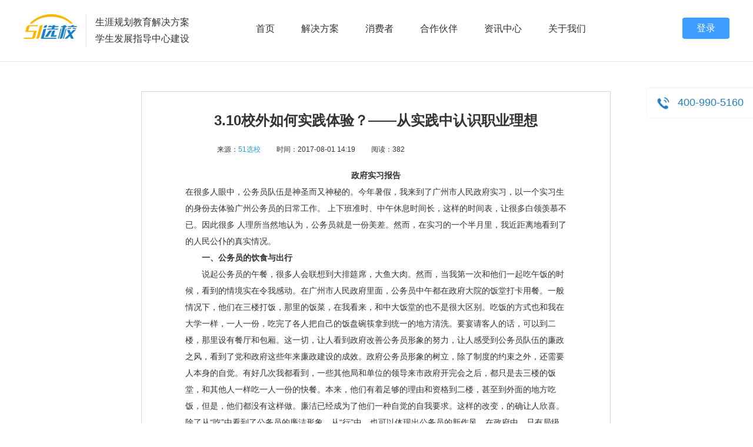

--- FILE ---
content_type: text/html; charset=utf-8
request_url: http://www.51xuanxiao.com/article-6014/
body_size: 16043
content:


<!DOCTYPE html>

<html xmlns="http://www.w3.org/1999/xhtml">
<head>
    <meta http-equiv="X-UA-Compatible" content="IE=Edge,chrome=1" />
    <meta name="renderer" content="webkit" />
    <meta http-equiv="Content-Type" content="text/html; charset=utf-8" />
    <meta name="baidu-site-verification" content="kZdLVmL2Pm" />
    <meta http-equiv="pragma" content="no-cache">
    <meta http-equiv="cache-control" content="no-cache">
    <meta http-equiv="expires" content="0">
    <title>校外如何实践体验？从实践中认识职业理想-51选校生涯规划教育平台</title>
        <meta itemprop="name" content="文章详情" />
            <meta name="Keywords" content="生涯体验，认识职业，生涯规划，生涯实践，生涯教育，选校网" />
            <meta name="Description" content="校外如何实践体验？从实践中认识职业理想，51选校生涯规划教育平台教你如何实践生涯体验。" />
    <!--[if IE 6]>
     <script type="text/javascript" src="/Content/js/home/ie6.js" ></script>
     <script type="text/javascript" src="/Content/js/DD_belatedPNG.js?v=20180719" ></script>
     <script type="text/javascript" src="/Content/js/json2.js?v=20180719" ></script>
     <![endif]-->
    <!--[if lt IE 9]>
    <script type="text/javascript" src="https://cdn.bootcss.com/es5-shim/4.5.10/es5-shim.min.js"></script>
        <script type="text/javascript" src="https://cdn.bootcss.com/es5-shim/4.5.10/es5-sham.min.js"></script>
        <script type="text/javascript" src="https://cdn.bootcss.com/html5shiv/r29/html5.min.js"></script>
      <script type="text/javascript" src="/Scripts/respondJs/respond.js"></script>
    <![endif]-->
    <style>
        header .header-main nav .nav-ul .nav-li  .row-six  ul li{
            width: 100px !important;
        }
    </style>
    <script type="text/javascript">
        var WEB_ROOT = '/';
        var MAIN_ROOT = 'http://plan.51xuanxiao.com';
        var MOBILE_SITE = 'http://m.plan.51xuanxiao.com';
        var IsLogin = false;
    </script>
    
    


<link type="text/css" rel="stylesheet" href="/Content/css/article/index.css?v=20240531" />



    <link rel="stylesheet" href="/Scripts/Video.js/video-js.css" />
    <script src="/Scripts/Video.js/videojs-ie8.min.js"></script>
    <script src="/Scripts/Video.js/video.js"></script>

</head>
<body>
    <div class="header-tel">
        <i class="icon icon-header-tel" alt="生涯咨询热线"></i>
        <span><em class="c-blue c-blue-new">400-990-5160</em></span>
    </div>
    <header id="header">
        <div class="header-main bc-fff">
            <div class="wrap clear">
                <div class="header-logo fl">
                    <h2><a href="http://www.51xuanxiao.com/">51选校生涯规划教育平台</a></h2>
                </div>
                <div class="header-slogen fl">
                    <p>生涯规划教育解决方案</p>
                    <p>学生发展指导中心建设</p>
                </div>
                <div class="header-login fr">
                    <a href="http://plan.51xuanxiao.com" class="btn" style="background: #3c9cff;">登录</a>
                </div>
                <nav class="fl">
                    <ul class="nav-ul clear">
                        <li class="nav-li"> 
                            <span class="nav-span"><a href="/" title="生涯规划首页">首页</a></span>
                        </li>
                        <li class="nav-li">
                            <span class="nav-span"><a href="javascript:void(0)" title="解决方案">解决方案</a></span>
                            <!--解决方案 导航-->
                            <div class="nav-item-wrap">
                                <ul class="wrap" style="width: 1200px;">
                                    <li>
                                        <h1>信息系统</h1>
                                        <p>
                                            <a href="/specialtopic/development" title="学生发展指导平台">学生发展指导平台</a>
                                        </p>
                                        <p>
                                            <a href="/specialtopic/careerplatform" title="生涯规划教育云平台">生涯规划教育云平台</a>
                                        </p>
                                        <p>
                                            <a href="javascript:void(0)">区域生涯教育管理平台</a>
                                        </p>
                                        <p>
                                            <a href="javascript:void(0)">中心服务系统</a>
                                        </p>
                                    </li>
                                    <li>
                                        <h1>终端设备</h1>
                                        <p>
                                            <a href="/specialtopic/equipmentintroduce" title="生涯体验一体机">生涯体验一体机</a>
                                        </p>
                                        <p>
                                            <a href="/specialtopic/TrainingPavilion" title="AI训练亭">AI训练亭</a>
                                        </p>
                                        <p>
                                            <a href="/specialtopic/TeachingMaterial" title="生涯教育教材教具">生涯教育教材教具</a>
                                        </p>
                                    </li>
                                    <li>
                                        <h1>校内中心</h1>
                                        <p>
                                            <a href="/specialtopic/careerbase" title="k-12学生（生涯）发展指导中心">k-12学生（生涯）发展指导中心</a>
                                        </p>
                                        <p>
                                            <a href="/specialtopic/Collegecareer" title="（高校）生涯规划与就业指导中心">（高校）生涯规划与就业指导中心</a>
                                        </p>
                                    </li>
                                    <li>
                                        <h1>课程活动</h1>
                                        <p>
                                            <a href="/specialtopic/careerexperientialcamp" title="职业体验研学">职业体验研学</a>
                                        </p>
                                        <p>
                                            <a href="/specialtopic/GardenParty" title="“未来科考站”生涯游园会活动方案">生涯游园会</a>
                                        </p>
                                        <p>
                                            <a href="/specialtopic/CareerTrain" title="生涯规划导师培训">生涯导师培训</a>
                                        </p>
                                        <!-- <p>
                                            <a href="/specialtopic/laboreducation" title="劳动实践课程资源">劳动实践课程资源</a>
                                        </p> -->
                                    </li>
                                </ul>
                            </div>
                        </li>
                        <li class="nav-li">
                            <span class="nav-span"><a href="javascript:void(0)" title="消费者">消费者</a></span>
                            <!--产品中心-->
                            <div class="nav-item-wrap">
                                <ul class="wrap" style="justify-content: flex-start;">
                                    <li style="margin-right: 80px;">
                                        <h1>系统平台</h1>
                                        <h4>生涯规划教育云平台</h4>
                                        <p>
                                            <a href="/specialtopic/PlatformBasic" title="平台概况">> 平台概况</a>
                                            <a href="/specialtopic/PlatformFunction" title="平台功能">> 平台功能</a>
                                            <a href="/specialtopic/PlatformService" title="使用服务">> 使用服务</a>
                                        </p>
                                      
                                        
                                    </li>
                                    <li>
                                        <h1>高考志愿填报</h1>
                                        <p>
                                            <a href="/specialtopic/CareerVolunteerConsult" title="志愿填报规划服务">志愿填报规划服务</a>
                                        </p>
                                        <p>
                                            <a href="/specialtopic/CareerVolunteer" title="志愿填报规划查询系统">志愿填报规划查询系统</a>
                                        </p>
                                    </li>
                                    <!-- <li>
                                        <h1>生涯体验</h1>
                                        <p>
                                            <a href="/specialtopic/MBTIPersonalityTest" title="MBTI性格测评">MBTI性格测评</a>
                                            <a href="javascript:void(0)" title="霍兰德职业兴趣测评">霍兰德职业兴趣测评</a>
                                        </p>
                                    </li> -->
                                </ul>
                            </div>
                        </li>
                        <li class="nav-li">
                            <span class="nav-span"><a href="javascript:void(0)" title="合作伙伴">合作伙伴</a></span>
                            <!--合作伙伴-->
                            <div class="nav-item-wrap">
                                <ul class="wrap">
                                    <li>
                                        <h1>学校合作</h1>
                                        <p>
                                            <a href="/specialtopic/educationalbackground" title="教育背景">教育背景</a>
                                            <a href="/specialtopic/schoolcooperate" title="学校合作">学校合作</a>
                                            <a href="/specialtopic/educationcooperate" title="教育局合作">教育局合作</a>
                                        </p>
                                    </li>
                                    <li>
                                        <h1>合作伙伴</h1>
                                        <p>
                                            <a href="/specialtopic/investment" title="成为渠道合作伙伴">成为渠道合作伙伴</a>
                                            <a href="/specialtopic/cooperatePolicy" title="渠道合作政策">渠道合作政策</a>
                                            <a href="/specialtopic/sustainOffice" title="渠道支持网点">渠道支持网点</a>
                                        </p>
                                    </li>
                                    <li>
                                        <h1>服务案例</h1>
                                        <p>
                                            <a href="/specialtopic/caseArea" title="区域统筹案例">区域统筹案例</a>
                                            <a href="/specialtopic/caseSchool" title="校级标杆案例">校级标杆案例</a>
                                        </p>
                                    </li>
                                    <!-- <li>
                                    
                                    </li> -->
                                </ul>
                            </div>
                        </li>
                        <li class="nav-li">
                            <span class="nav-span"><a href="javascript:void(0)" title="资讯中心">资讯中心</a></span>
                             <!--资讯中心-->
                            <div class="nav-item-wrap row-six">
                                <ul class="wrap">
                                    <li>
                                        <p>
                                            <a href="/ArticleList-1" title="生涯规划指导">生涯知识</a>
                                        </p>
                                    </li>
                                    <li>
                                        <p>
                                            <a href="/ArticleList-6" title="生涯规划理论">生涯理论</a>
                                        </p>
                                    </li>
                                    <li>
                                        <p>
                                            <a href="/ArticleList-7" title="生涯规划书">生涯书籍</a>
                                        </p>
                                    </li>
                                    <li>
                                        <p>
                                            <a href="/ArticleList-5" title="高考政策信息">高考资讯</a>
                                        </p>
                                    </li>
                                    <li>
                                        <p>
                                            <a href="/ArticleList-8" title="志愿填报">志愿填报</a>
                                        </p>
                                    </li>
                                    <li>
                                        <p>
                                            <a href="/ArticleList-2" title="企业新闻">企业新闻</a>
                                        </p>
                                    </li>
                                </ul>
                            </div>
                        </li>
                        <li class="nav-li">
                            <span class="nav-span"><a href="/aboutus" title="关于我们">关于我们</a></span>
                        </li>
                    </ul>
                </nav>
            </div>
        </div>
        <div class="header-height"></div>
            
    </header>
    
    <main>
        



<div class="article-detail">
    <div class="hd">
    </div>
    <div class="article-main">
        <h1 class="title">3.10校外如何实践体验？——从实践中认识职业理想</h1>
        <div class="origin">
                <span>来源：<cite>51选校</cite> </span>
            <span>时间：2017-08-01 14:19 </span>
            <span>阅读：382</span>
            <div class="fr" style="width: 140px;margin-top:16px;*margin-top:-40px;">
                <!-- 百度分享 BEGIN -->
                <div class="bdsharebuttonbox">
                    <a href="#" class="bds_more" data-cmd="more"></a>
                    <a href="#" class="bds_qzone" data-cmd="qzone"></a>
                    <a href="#" class="bds_tsina" data-cmd="tsina"></a>
                    <a href="#" class="bds_tqq" data-cmd="tqq"></a>
                    <a href="#" class="bds_renren" data-cmd="renren"></a>
                    <a href="#" class="bds_weixin" data-cmd="weixin"></a>
                </div>
                <!-- 百度分享 END -->
            </div>
        </div>
        <div style="line-height:2">
            <p class="MsoNormal" align="center" style="text-align:center;">
	<strong>政府实习报告</strong> 
</p>
<p class="MsoNormal" align="left">
	在很多人眼中，公务员队伍是神圣而又神秘的。今年暑假，我来到了广州市人民政府实习，以一个实习生的身份去体验广州公务员的日常工作。 上下班准时、中午休息时间长，这样的时间表，让很多白领羡慕不已。因此很多
人理所当然地认为，公务员就是一份美差。然而，在实习的一个半月里，我近距离地看到了的人民公仆的真实情况。
</p>
<p class="MsoNormal" align="left">
	<strong>&emsp;&emsp;一、公务员的饮食与出行</strong> 
</p>
<p class="MsoNormal" align="left">
	&emsp;&emsp;说起公务员的午餐，很多人会联想到大排筵席，大鱼大肉。然而，当我第一次和他们一起吃午饭的时候，看到的情境实在令我感动。在广州市人民政府里面，公务员中午都在政府大院的饭堂打卡用餐。一般情况下，他们在三楼打饭，那里的饭菜，在我看来，和中大饭堂的也不是很大区别。吃饭的方式也和我在大学一样，一人一份，吃完了各人把自己的饭盘碗筷拿到统一的地方清洗。要宴请客人的话，可以到二楼，那里设有餐厅和包厢。这一切，让人看到政府改善公务员形象的努力，让人感受到公务员队伍的廉政之风，看到了党和政府这些年来廉政建设的成效。政府公务员形象的树立，除了制度的约束之外，还需要人本身的自觉。有好几次我都看到，一些其他局和单位的领导来市政府开完会之后，都只是去三楼的饭堂，和其他人一样吃一人一份的快餐。本来，他们有着足够的理由和资格到二楼，甚至到外面的地方吃饭，但是，他们都没有这样做。廉洁已经成为了他们一种自觉的自我要求。这样的改变，的确让人欣喜。除了从“吃”中看到了公务员的廉洁形象，从“行”中，也可以体现出公务员的新作风。在政府中，只有局级以上干部，才配有汽车和司机。其他的官员要用车，都需要向有关部门申请。有一次，我跟一位处长到外单位开会，一个多小时的路程，只是坐着一部空调有问题的面包车。今年的夏天特别热，路面温度绝对超过40摄氏度，然而，我观察身边的几位同行的公务员，他们似乎已经习惯了，并没有抱怨什么。这一切，如果不是我亲眼所见，也许，我还会和很多人一样，对公务员抱有某种偏见。我想，很多群众都对政府工作、公务员素质有着种种意见和置疑。这些，很大程度上是因为政府与群众在沟通上存在障碍造成的。如果政府提高运作的透明度，让群众更真切地了解政府官员的行为，也让官员行为接受群众的监督，相信，对政府威信和形象的树立，对公务员队伍建设，都会有着良性循环的作用。
</p>
<p class="MsoNormal" align="left" style="text-align:center;">
	<a href="http://filestore.plan.51xuanxiao.com/DownloadFile.ashx?AttachmentId=3350&accredit=62995B363B62B3790D8E471260C5F58EDAF01D18B75F92A53C43DDF84399FD83A9AD8F1820EEC95E&Detection=XT_ADMIN_20" class="post-image-link" target="_blank"><img src="http://filestore.plan.51xuanxiao.com/DownloadFile.ashx?AttachmentId=3350&accredit=62995B363B62B3790D8E471260C5F58EDAF01D18B75F92A53C43DDF84399FD83A9AD8F1820EEC95E&Detection=XT_ADMIN_20" alt="校外如何实践体验？——从实践中认识职业理想.png" title="校外如何实践体验？——从实践中认识职业理想.png" class="post-image" /></a> 
</p>
<p class="MsoNormal" align="left">
	&emsp;&emsp;<strong>二、公务员都干些什么？</strong> 
</p>
<p class="MsoNormal" align="left">
	&emsp;&emsp;人们常常用“一杯茶，一张报纸”来概括公务员工作的内容。事实真的是这样的吗？我来到了市政府工作，接触得最多的，就是会议。每天都有大大小小不同内容的会议，在不同的地方举行，需要不同的人参加。做领导，往往半天就要赶好几场，往往连饭都顾不上吃，一点也不容易。而开会之前，要看许许多多的资料，要准备每一场的发言，这些工作往往都在8小时之外才能完成。开会，并不是轻松的事情。但是，这却引起了我的思考。其实，作为政府，作为政府的公务员，其工作的实质应该是什么呢？会议繁多，反映出政府仍然担当着“决策人”的角色。但事实早已证实，政府应该起引导、宏观调控的作用。如果凡事都由政府决策，难免会有人治的影子。在如此决策的制度下运作的政府和社会，必然存在隐患。此外，决策过程的简单化，也是导致腐败的根源。相信，政府也早已意识到了问题的存在，然而改革的道路必定是漫长而困难重重的。政府改革，是中国发展道路上关键的一步。
</p>
<p class="MsoNormal" align="left">
	&emsp;&emsp;<strong>三、政府与公众的沟通</strong> 
</p>
<p class="MsoNormal" align="left">
	&emsp;&emsp;这一个话题，应该是与我所学的学科最贴切的了。在我实习期间，我参加了几次接待群众上访的会议，也参与了由政府组织的企业与企业之间的协调会议。可以说，是从实践上进一步领会了自己在课堂上所学的东西。
维持社会稳定，是政府义不容辞的责任。在经济发展的过程中，难免要牺牲一部分人的利益。如何输导和安抚这一部分人，成为政府工作的重点。其实，在这些群众与企业的冲突中，政府处于一个很尴尬的位置。国企改革的关键是政企分开。对于企业的决策，政府不能再插手去管了。但是，企业往往会沉迷于追求经济效益而忽略了社会效益，将社会效益、与群众沟通这一部分的问题留给了政府。到底，这一个皮球应该怎么接才接得好，成为了政府的大难题。现在，政府往往分两部分做工作，一方面，接待上访群众，在感情上给予同情和支持；另一方面，召开企业间的协调会议，引导企业兼顾社会效益，承担企业发展过程中产生的问题。这种与群众沟通、组织企业间沟通的工作正是政府公共关系，但却并未为许多人所认识。记得当初，我刚来到实习单位，里面的人还说：读公关的不是应该到酒楼去吗？我们政府不需要这样的人吧。想起来，真的为他们的无知感到可悲。在美国，政府就有专门的公关人员，负责与公众沟通、与企业沟通，甚至是政府与政府间的沟通。然而，在我们中国的政府里，公务员需要身兼数职，就连开会的会场布置，也没有专门的人员负责，往往是由领导带着几个下属去搞。古语有云：术业有专攻。一人同时担任着领导、律师、公关人员的责任，必然会分散精力，也无法发挥长处。我想，我们政府在精简机构的同时，是不是也应该考虑到形势和发展的需要，适当增添一些专业的部门，负责政府与公众沟通的有关工作呢？
</p>
<p class="MsoNormal" align="left">
	&emsp;&emsp;<strong>四、后感</strong> 
</p>
<p class="MsoNormal" align="left">
	&emsp;&emsp;记得在我们的公共关系专业课上，老师说：心地善良的人才最适合做公务员。这一个半月的“公务员”经历，让我对这句话深有体会。政府是一个权威的机构，而在如此权威的机构中工作的公务员，不可避免地有着特殊的权利和地位。特别是处于社会主义初级阶段的发展中的中国，公务员无疑是一个特殊的职业和群体。不过，我们希望公务员都是心地善良的人，是希望他们能从自身出发约束自己。然而，我想，人性是难以战胜的，最有效的办法，应该是从制度上、从法律上，使他们有所约束。法治才是通往“理想国”的道路。
</p>
<p class="MsoNormal">
	&emsp;&emsp;资料来源：http://www.80075.com/ShiXiBaoGao/20070829/29152-1.shtml
</p>
<p class="MsoNormal">
	&emsp;&emsp;<a href="http://filestore.plan.51xuanxiao.com/DownloadFile.ashx?AttachmentId=3351&accredit=62995B363B62B3790D8E471260C5F58EDAF01D18B75F92A55F7213D6D5D0FD50F7AA9B07D1960782&Detection=XT_ADMIN_20" class="post-attach ext-docx" target="_blank"><strong>3.10.0职业体验实践思考表</strong></a> 
</p>
        </div>
        <div class="article-relative">
            <h2>相关搜索阅读：</h2>
            <ul>
                <li><a href="/article-6600">《生涯体验 生涯发展与规划（第3版）》——黄中天</a></li>
                <li><a href="/article-6857">学校如何开展高中生涯职业体验</a></li>
                <li><a href="/article-6917">如何开展生涯体验活动？</a></li>
                <li><a href="/article-6999">生涯规划体验式教学步骤</a></li>
                <li><a href="/article-7644">青少年生涯规划训练营</a></li>
                <li><a href="/article-6989">论体验学习在生涯规划中的作用</a></li>
            </ul>
        </div>
        <div class="tag">
            标签:
                <a href="/TagArticleList-生涯体验">生涯体验</a>
                <a href="/TagArticleList-认识职业">认识职业</a>
        </div>
        <!-- <div class="article-banner"><a href="http://p.qiao.baidu.com/cps/chat?siteId=16967456&userId=20141642&siteToken=457cba7ff51a52a95e49466fffff8f36"></a></div> -->
        
            <div class="mt10">
                <p class="c-darkGrey">
                    凡注明“51选校”来源文章，未经授权，任何媒体和个人不得转载，如需转载，请联系管理员授权。经许可后转载务必注明出处，违者本网将依法追究；其余来源，仅供学习参考等非商业性用途使用，若有侵权，请及时联系删除。
                </p>
            </div>
            <div class="editor">
                <p>转载仅供学习，如有侵权请联系工作人员删除处理。</p>
                
            </div>
        </div>
        <div class="other-article">
                <span>上一篇：<a href="/article-6013">3.9如何找到我的职业星空？——职业探索 </a></span>
                            <span class="span-right">下一篇：<a href="/article-6015">3.11寻找职业发展的外在资源——家庭资源 </a></span>
        </div>
        <div class="list">
            <span>大家还看了这些：</span>
                <dl class="xx-newslist">
                    <dt class="fl">
                        <img src="http://filestore.plan.51xuanxiao.com//attachments/ee28cf9ea9854fe38b0e0ba5cb52a76b/thumbs_职业探索方法_20240722154818/250_160.png" alt="《中小学生阅读系列之中国青少年科学馆丛书--探索未来职业》-生涯教育-51选校网" onerror="this.src='/Content/images/default.png';" />
                    </dt>
                    <dd class="fr" style="">
                        <h2><a href="/article-6003">1.1我为什么要读书？</a></h2>
                        <p>《中小学生阅读系列之中国青少年科学馆丛书--探索未来职业》</p>
                        <a href="/article-6003">阅读全文&gt&gt</a>
                    </dd>
                </dl>
                <dl class="xx-newslist">
                    <dt class="fl">
                        <img src="http://filestore.plan.51xuanxiao.com//attachments/b67288c8ab3641518c06093de1600753/thumbs_高中生生涯规划_20240722154136/250_160.png" alt="2.1你还习惯吗？——适应高中生活－生涯规划教育平台－51选校网" onerror="this.src='/Content/images/default.png';" />
                    </dt>
                    <dd class="fr" style="">
                        <h2><a href="/article-6004">2.1你还习惯吗？——适应高中生活</a></h2>
                        <p>2.1你还习惯吗？——适应高中生活（《美洲鹰，适应不断变化的生存环境》）</p>
                        <a href="/article-6004">阅读全文&gt&gt</a>
                    </dd>
                </dl>
                <dl class="xx-newslist">
                    <dt class="fl">
                        <img src="http://filestore.plan.51xuanxiao.com//attachments/ebbff6e0666044a5954f0021937342fb/thumbs_兴趣选择_20240722154103/250_160.png" alt="3.2我喜欢干什么——我的职业兴趣－生涯规划教育平台－51选校网" onerror="this.src='/Content/images/default.png';" />
                    </dt>
                    <dd class="fr" style="">
                        <h2><a href="/article-6006">3.2我喜欢干什么——我的职业兴趣</a></h2>
                        <p>我喜欢干什么——我的职业兴趣？人生的五把钥匙》给初高中的启示录</p>
                        <a href="/article-6006">阅读全文&gt&gt</a>
                    </dd>
                </dl>
                <dl class="xx-newslist">
                    <dt class="fl">
                        <img src="http://filestore.plan.51xuanxiao.com//attachments/acfffa2e08e840ffa458cf2b4f76fb46/thumbs_性格类型_20240722154032/250_160.png" alt="我适合做什么（2）——我的性格类型－生涯规划教育平台－51选校网" onerror="this.src='/Content/images/default.png';" />
                    </dt>
                    <dd class="fr" style="">
                        <h2><a href="/article-6008">3.4我适合做什么（2）——我的性格类型</a></h2>
                        <p>我适合做什么（2）——我的性格类型</p>
                        <a href="/article-6008">阅读全文&gt&gt</a>
                    </dd>
                </dl>
                <dl class="xx-newslist">
                    <dt class="fl">
                        <img src="http://filestore.plan.51xuanxiao.com//attachments/76f048ad3e34472396b44e4b169291c3/thumbs_职业价值观_20240722153941/250_160.png" alt="我最看重什么——我的职业价值观念－生涯规划教育平台－51选校网" onerror="this.src='/Content/images/default.png';" />
                    </dt>
                    <dd class="fr" style="">
                        <h2><a href="/article-6010">3.6我最看重什么——我的职业价值观念</a></h2>
                        <p>我最看重什么？我的职业价值观念！生涯探索必须要了解职业价值观。</p>
                        <a href="/article-6010">阅读全文&gt&gt</a>
                    </dd>
                </dl>

        </div>
        <div class="ecode">
            <ul>
                <li class="ecode-image1">
                    <h2>51选校微信公众号二维码</h2>
                    <p>扫描左侧二维码或添加daxuecha</p>
                    <p>总有一种力量推动教育前行</p>
                </li>
                <li class="ecode-image2">
                    <h2>51选校高中生涯规划二维码</h2>
                    <p>高中生涯规划微博</p>
                    <p>生涯先行，升学无忧！</p>
                </li>
            </ul>
        </div>
    </div>



    </main>

    <footer>
        <div class="wrap clear">
            <div class="footer-logo fl">
                <h2 class="footer-icon">51选校职业生涯规划教育网</h2>
                <h3 style="text-align: center;" title="51选校职业生涯规划教育网">生涯规划教育</h3>
                <ul class="clear" style="padding-left: 30px;">
                    <li>
                        <i class="footer-icon footer-icon-tel"></i>
                        <span style="width: 200px;left:0;">生涯咨询请拨打<br /><em class="c-lightblue">400-990-5160</em></span>
                    </li>
                    <li>
                        <i class="footer-icon footer-icon-weixin"></i>
                        <span style="right: -10px;"><img title="51选校官方微信二维码" alt="51选校官方微信二维码" src="/content/images/home/index_2018/footer-weixin.png"><br />51选校官方微信</span>
                    </li>
                    <li>
                        <a href="http://weibo.com/51xuanxiao" rel="nofollow"><i class="footer-icon footer-icon-weibo"></i></a>
                        <span style="right: -10px;"><img title="51选校官方微博二维码" alt="51选校官方微博二维码" src="/content/images/home/index_2018/footer-weibo.png"><br />51选校官方微博</span>
                    </li>
                </ul>
            </div>
            <div class="footer-link fr">
                <div>
                    <h2 title="解决方案">解决方案</h2>
                    <h3 title="生涯规划教育云平台"><a href="/specialtopic/careerplatform">生涯规划教育云平台</a></h3>
                    <h3 title="生涯导师培训体系"><a href="/specialtopic/CareerTrain">生涯规划导师培训</a></h3>
                    <h3 title="生涯体验中心建设"><a href="/specialtopic/careerbase">学生发展指导中心</a></h3>
                    <h3 title="生涯测评综合解释报告"><a href="/specialtopic/Collegecareer">高校生涯与就业指导中心</a></h3>
                </div>
                <div>
                    <h2 title="服务中心">服务中心</h2>
                    <h3 title="关于网站"><a href="/ServiceCenter?categoryId=10">关于网站</a></h3>
                    <h3 title="账号使用"><a href="/ServiceCenter?categoryId=11">账号使用</a></h3>
                    <h3 title="问题反馈"><a href="/ServiceCenter?categoryId=-2">问题反馈</a></h3>
                    <h3 title="咨询我们"><a href="/ServiceCenter?categoryId=-1">咨询我们</a></h3>
                </div>
                <div>
                    <h2 title="热点专题">热点专题</h2>
                    <!-- <h3 title="生涯规划教案"><a href="/specialtopic/psCareerTeach">生涯规划教案</a></h3> -->
                    <!-- <h3 title="生涯体验课程"><a href="/specialtopic/psStudentClass">生涯体验课程</a></h3> -->
                    <h3 title="生涯规划系统"><a href="/specialtopic/psCareerSystem">生涯规划系统</a></h3>
                    <h3 title="选科志愿填报"><a href="/specialtopic/CareerMobileIntroduce">选科志愿填报</a></h3>
                    <h3 title="入驻学校" style="display:none;"><a href="/cooperation">入驻学校</a></h3>
                </div>
                <div></div>

            </div>

        </div>
        <div class="copy-bg">
            <div class="wrap">
                <div class="footer-copy tc">
                    <p>
                        <a href="/aboutus">企业介绍</a>
                        <a href="/Contactus">联系我们</a>
                        <a href="/Copyright">法律声明</a>
                        <a href="/Joinus">加入我们</a>
                        <a href="/specialtopic/Investment">商务合作</a>
                        <a href="http://admin.plan.51xuanxiao.com/">管理登录</a>
                        <a href="http://m.plan.51xuanxiao.com/xcsp">宣传视频</a>
                    </p>
                    <p>版权所有：51选校网 <a href="https://beian.miit.gov.cn/">闽ICP备14012701号-1</a> Copyright © 2012-2026  51xuanxiao.com All Rights Reserved <a target="_blank" href="http://www.beian.gov.cn/portal/registerSystemInfo?recordcode=35021102001899"  style="color: #aaa; margin-left: 20px;"><img src="[data-uri]" style="margin-right:6px;"/><span>闽公网安备 35021102001899号</span></a></p>
                </div>
            </div>
        </div>
    </footer>
    <script type="text/javascript" src="/Content/js/lib.js?v=20220919"></script>
    
        <script type="text/ecmascript">
            function AddArticleViewCount(articleId) {
                setTimeout(function () {
                    AjaxPost('/Article/QueryAddViewCount', { "ArticleId": articleId }, function (jsonData) { });
                }, 5000);
            }

            AddArticleViewCount(6014);

            // window._bd_share_config = {
            //     "common": {
            //         "bdSnsKey": {}, "bdText": "", "bdMini": "2", "bdMiniList": false, "bdPic": "", "bdStyle": "0", "bdSize": "16"
            //     },
            //     "share": {}
            // };
            // with (document) 0[(getElementsByTagName('head')[0] || body).appendChild(createElement('script')).src = 'http://bdimg.share.baidu.com/static/api/js/share.js?v=89860593.js?cdnversion=' + ~(-new Date() / 36e5)];

                
            $(function () {
                 var videos = $('video');
                 videos.each(function(index){
                     var _this = this;
                     $(this).addClass('video-js vjs-default-skin vjs-big-play-centered').attr(
                         {'id': 'video-'+ index ,'preload': 'auto', 'poster':'/Content/images/51logo.png', 'data-setup':'{}','controls':'true'}
                     )
                     setTimeout(function(){
                        videojs($(_this).attr('id')).ready(function(){
                        });
                     },200)
                 })
            });
        </script>
    
    <script type="text/javascript" src="/Content/js/common.js?v=20220919"></script>
    <div style="display: none;">
        

<script type="text/javascript">
    (function () {
        var bp = document.createElement('script');
        bp.src = 'https://push.zhanzhang.baidu.com/push.js';
        var s = document.getElementsByTagName("script")[0];
        s.parentNode.insertBefore(bp, s);


    })();
</script>
<script>
var _hmt = _hmt || [];
(function() {
  var hm = document.createElement("script");
  hm.src = "https://hm.baidu.com/hm.js?457cba7ff51a52a95e49466fffff8f36";
  var s = document.getElementsByTagName("script")[0]; 
  s.parentNode.insertBefore(hm, s);
})();
</script>


    </div>
</body>
</html>


--- FILE ---
content_type: application/javascript
request_url: http://www.51xuanxiao.com/Content/js/lib.js?v=20220919
body_size: 86095
content:
!(function (e, t) {
  "object" == typeof module && "object" == typeof module.exports
    ? (module.exports = e.document
        ? t(e, !0)
        : function (e) {
            if (!e.document)
              throw new Error("jQuery requires a window with a document");
            return t(e);
          })
    : t(e);
})("undefined" != typeof window ? window : this, function (C, e) {
  var f = [],
    h = C.document,
    c = f.slice,
    m = f.concat,
    s = f.push,
    r = f.indexOf,
    n = {},
    t = n.toString,
    g = n.hasOwnProperty,
    y = {},
    i = "1.12.3",
    k = function (e, t) {
      return new k.fn.init(e, t);
    },
    o = /^[\s\uFEFF\xA0]+|[\s\uFEFF\xA0]+$/g,
    a = /^-ms-/,
    l = /-([\da-z])/gi,
    u = function (e, t) {
      return t.toUpperCase();
    };
  function d(e) {
    var t = !!e && "length" in e && e.length,
      n = k.type(e);
    return (
      "function" !== n &&
      !k.isWindow(e) &&
      ("array" === n ||
        0 === t ||
        ("number" == typeof t && 0 < t && t - 1 in e))
    );
  }
  (k.fn = k.prototype =
    {
      jquery: i,
      constructor: k,
      selector: "",
      length: 0,
      toArray: function () {
        return c.call(this);
      },
      get: function (e) {
        return null != e
          ? e < 0
            ? this[e + this.length]
            : this[e]
          : c.call(this);
      },
      pushStack: function (e) {
        var t = k.merge(this.constructor(), e);
        return (t.prevObject = this), (t.context = this.context), t;
      },
      each: function (e) {
        return k.each(this, e);
      },
      map: function (n) {
        return this.pushStack(
          k.map(this, function (e, t) {
            return n.call(e, t, e);
          })
        );
      },
      slice: function () {
        return this.pushStack(c.apply(this, arguments));
      },
      first: function () {
        return this.eq(0);
      },
      last: function () {
        return this.eq(-1);
      },
      eq: function (e) {
        var t = this.length,
          n = +e + (e < 0 ? t : 0);
        return this.pushStack(0 <= n && n < t ? [this[n]] : []);
      },
      end: function () {
        return this.prevObject || this.constructor();
      },
      push: s,
      sort: f.sort,
      splice: f.splice,
    }),
    (k.extend = k.fn.extend =
      function () {
        var e,
          t,
          n,
          i,
          r,
          o,
          a = arguments[0] || {},
          s = 1,
          l = arguments.length,
          u = !1;
        for (
          "boolean" == typeof a && ((u = a), (a = arguments[s] || {}), s++),
            "object" == typeof a || k.isFunction(a) || (a = {}),
            s === l && ((a = this), s--);
          s < l;
          s++
        )
          if (null != (r = arguments[s]))
            for (i in r)
              (e = a[i]),
                a !== (n = r[i]) &&
                  (u && n && (k.isPlainObject(n) || (t = k.isArray(n)))
                    ? (t
                        ? ((t = !1), (o = e && k.isArray(e) ? e : []))
                        : (o = e && k.isPlainObject(e) ? e : {}),
                      (a[i] = k.extend(u, o, n)))
                    : void 0 !== n && (a[i] = n));
        return a;
      }),
    k.extend({
      expando: "jQuery" + (i + Math.random()).replace(/\D/g, ""),
      isReady: !0,
      error: function (e) {
        throw new Error(e);
      },
      noop: function () {},
      isFunction: function (e) {
        return "function" === k.type(e);
      },
      isArray:
        Array.isArray ||
        function (e) {
          return "array" === k.type(e);
        },
      isWindow: function (e) {
        return null != e && e == e.window;
      },
      isNumeric: function (e) {
        var t = e && e.toString();
        return !k.isArray(e) && 0 <= t - parseFloat(t) + 1;
      },
      isEmptyObject: function (e) {
        var t;
        for (t in e) return !1;
        return !0;
      },
      isPlainObject: function (e) {
        var t;
        if (!e || "object" !== k.type(e) || e.nodeType || k.isWindow(e))
          return !1;
        try {
          if (
            e.constructor &&
            !g.call(e, "constructor") &&
            !g.call(e.constructor.prototype, "isPrototypeOf")
          )
            return !1;
        } catch (e) {
          return !1;
        }
        if (!y.ownFirst) for (t in e) return g.call(e, t);
        for (t in e);
        return void 0 === t || g.call(e, t);
      },
      type: function (e) {
        return null == e
          ? e + ""
          : "object" == typeof e || "function" == typeof e
          ? n[t.call(e)] || "object"
          : typeof e;
      },
      globalEval: function (e) {
        e &&
          k.trim(e) &&
          (
            C.execScript ||
            function (e) {
              C.eval.call(C, e);
            }
          )(e);
      },
      camelCase: function (e) {
        return e.replace(a, "ms-").replace(l, u);
      },
      nodeName: function (e, t) {
        return e.nodeName && e.nodeName.toLowerCase() === t.toLowerCase();
      },
      each: function (e, t) {
        var n,
          i = 0;
        if (d(e))
          for (n = e.length; i < n && !1 !== t.call(e[i], i, e[i]); i++);
        else for (i in e) if (!1 === t.call(e[i], i, e[i])) break;
        return e;
      },
      trim: function (e) {
        return null == e ? "" : (e + "").replace(o, "");
      },
      makeArray: function (e, t) {
        var n = t || [];
        return (
          null != e &&
            (d(Object(e))
              ? k.merge(n, "string" == typeof e ? [e] : e)
              : s.call(n, e)),
          n
        );
      },
      inArray: function (e, t, n) {
        var i;
        if (t) {
          if (r) return r.call(t, e, n);
          for (
            i = t.length, n = n ? (n < 0 ? Math.max(0, i + n) : n) : 0;
            n < i;
            n++
          )
            if (n in t && t[n] === e) return n;
        }
        return -1;
      },
      merge: function (e, t) {
        for (var n = +t.length, i = 0, r = e.length; i < n; ) e[r++] = t[i++];
        if (n != n) for (; void 0 !== t[i]; ) e[r++] = t[i++];
        return (e.length = r), e;
      },
      grep: function (e, t, n) {
        for (var i = [], r = 0, o = e.length, a = !n; r < o; r++)
          !t(e[r], r) !== a && i.push(e[r]);
        return i;
      },
      map: function (e, t, n) {
        var i,
          r,
          o = 0,
          a = [];
        if (d(e))
          for (i = e.length; o < i; o++)
            null != (r = t(e[o], o, n)) && a.push(r);
        else for (o in e) null != (r = t(e[o], o, n)) && a.push(r);
        return m.apply([], a);
      },
      guid: 1,
      proxy: function (e, t) {
        var n, i, r;
        if (
          ("string" == typeof t && ((r = e[t]), (t = e), (e = r)),
          k.isFunction(e))
        )
          return (
            (n = c.call(arguments, 2)),
            ((i = function () {
              return e.apply(t || this, n.concat(c.call(arguments)));
            }).guid = e.guid =
              e.guid || k.guid++),
            i
          );
      },
      now: function () {
        return +new Date();
      },
      support: y,
    }),
    "function" == typeof Symbol && (k.fn[Symbol.iterator] = f[Symbol.iterator]),
    k.each(
      "Boolean Number String Function Array Date RegExp Object Error Symbol".split(
        " "
      ),
      function (e, t) {
        n["[object " + t + "]"] = t.toLowerCase();
      }
    );
  var p = (function (n) {
    var e,
      h,
      b,
      o,
      r,
      m,
      f,
      g,
      w,
      l,
      u,
      T,
      C,
      a,
      k,
      y,
      s,
      c,
      v,
      S = "sizzle" + 1 * new Date(),
      x = n.document,
      E = 0,
      i = 0,
      d = oe(),
      p = oe(),
      N = oe(),
      j = function (e, t) {
        return e === t && (u = !0), 0;
      },
      L = 1 << 31,
      A = {}.hasOwnProperty,
      t = [],
      D = t.pop,
      O = t.push,
      _ = t.push,
      I = t.slice,
      M = function (e, t) {
        for (var n = 0, i = e.length; n < i; n++) if (e[n] === t) return n;
        return -1;
      },
      H =
        "checked|selected|async|autofocus|autoplay|controls|defer|disabled|hidden|ismap|loop|multiple|open|readonly|required|scoped",
      F = "[\\x20\\t\\r\\n\\f]",
      $ = "(?:\\\\.|[\\w-]|[^\\x00-\\xa0])+",
      q =
        "\\[" +
        F +
        "*(" +
        $ +
        ")(?:" +
        F +
        "*([*^$|!~]?=)" +
        F +
        "*(?:'((?:\\\\.|[^\\\\'])*)'|\"((?:\\\\.|[^\\\\\"])*)\"|(" +
        $ +
        "))|)" +
        F +
        "*\\]",
      P =
        ":(" +
        $ +
        ")(?:\\((('((?:\\\\.|[^\\\\'])*)'|\"((?:\\\\.|[^\\\\\"])*)\")|((?:\\\\.|[^\\\\()[\\]]|" +
        q +
        ")*)|.*)\\)|)",
      B = new RegExp(F + "+", "g"),
      R = new RegExp("^" + F + "+|((?:^|[^\\\\])(?:\\\\.)*)" + F + "+$", "g"),
      W = new RegExp("^" + F + "*," + F + "*"),
      z = new RegExp("^" + F + "*([>+~]|" + F + ")" + F + "*"),
      X = new RegExp("=" + F + "*([^\\]'\"]*?)" + F + "*\\]", "g"),
      Q = new RegExp(P),
      U = new RegExp("^" + $ + "$"),
      Y = {
        ID: new RegExp("^#(" + $ + ")"),
        CLASS: new RegExp("^\\.(" + $ + ")"),
        TAG: new RegExp("^(" + $ + "|[*])"),
        ATTR: new RegExp("^" + q),
        PSEUDO: new RegExp("^" + P),
        CHILD: new RegExp(
          "^:(only|first|last|nth|nth-last)-(child|of-type)(?:\\(" +
            F +
            "*(even|odd|(([+-]|)(\\d*)n|)" +
            F +
            "*(?:([+-]|)" +
            F +
            "*(\\d+)|))" +
            F +
            "*\\)|)",
          "i"
        ),
        bool: new RegExp("^(?:" + H + ")$", "i"),
        needsContext: new RegExp(
          "^" +
            F +
            "*[>+~]|:(even|odd|eq|gt|lt|nth|first|last)(?:\\(" +
            F +
            "*((?:-\\d)?\\d*)" +
            F +
            "*\\)|)(?=[^-]|$)",
          "i"
        ),
      },
      G = /^(?:input|select|textarea|button)$/i,
      J = /^h\d$/i,
      V = /^[^{]+\{\s*\[native \w/,
      K = /^(?:#([\w-]+)|(\w+)|\.([\w-]+))$/,
      Z = /[+~]/,
      ee = /'|\\/g,
      te = new RegExp("\\\\([\\da-f]{1,6}" + F + "?|(" + F + ")|.)", "ig"),
      ne = function (e, t, n) {
        var i = "0x" + t - 65536;
        return i != i || n
          ? t
          : i < 0
          ? String.fromCharCode(i + 65536)
          : String.fromCharCode((i >> 10) | 55296, (1023 & i) | 56320);
      },
      ie = function () {
        T();
      };
    try {
      _.apply((t = I.call(x.childNodes)), x.childNodes),
        t[x.childNodes.length].nodeType;
    } catch (e) {
      _ = {
        apply: t.length
          ? function (e, t) {
              O.apply(e, I.call(t));
            }
          : function (e, t) {
              for (var n = e.length, i = 0; (e[n++] = t[i++]); );
              e.length = n - 1;
            },
      };
    }
    function re(e, t, n, i) {
      var r,
        o,
        a,
        s,
        l,
        u,
        c,
        f,
        d = t && t.ownerDocument,
        p = t ? t.nodeType : 9;
      if (
        ((n = n || []),
        "string" != typeof e || !e || (1 !== p && 9 !== p && 11 !== p))
      )
        return n;
      if (
        !i &&
        ((t ? t.ownerDocument || t : x) !== C && T(t), (t = t || C), k)
      ) {
        if (11 !== p && (u = K.exec(e)))
          if ((r = u[1])) {
            if (9 === p) {
              if (!(a = t.getElementById(r))) return n;
              if (a.id === r) return n.push(a), n;
            } else if (d && (a = d.getElementById(r)) && v(t, a) && a.id === r)
              return n.push(a), n;
          } else {
            if (u[2]) return _.apply(n, t.getElementsByTagName(e)), n;
            if (
              (r = u[3]) &&
              h.getElementsByClassName &&
              t.getElementsByClassName
            )
              return _.apply(n, t.getElementsByClassName(r)), n;
          }
        if (h.qsa && !N[e + " "] && (!y || !y.test(e))) {
          if (1 !== p) (d = t), (f = e);
          else if ("object" !== t.nodeName.toLowerCase()) {
            for (
              (s = t.getAttribute("id"))
                ? (s = s.replace(ee, "\\$&"))
                : t.setAttribute("id", (s = S)),
                o = (c = m(e)).length,
                l = U.test(s) ? "#" + s : "[id='" + s + "']";
              o--;

            )
              c[o] = l + " " + me(c[o]);
            (f = c.join(",")), (d = (Z.test(e) && pe(t.parentNode)) || t);
          }
          if (f)
            try {
              return _.apply(n, d.querySelectorAll(f)), n;
            } catch (e) {
            } finally {
              s === S && t.removeAttribute("id");
            }
        }
      }
      return g(e.replace(R, "$1"), t, n, i);
    }
    function oe() {
      var i = [];
      return function e(t, n) {
        return (
          i.push(t + " ") > b.cacheLength && delete e[i.shift()],
          (e[t + " "] = n)
        );
      };
    }
    function ae(e) {
      return (e[S] = !0), e;
    }
    function se(e) {
      var t = C.createElement("div");
      try {
        return !!e(t);
      } catch (e) {
        return !1;
      } finally {
        t.parentNode && t.parentNode.removeChild(t), (t = null);
      }
    }
    function le(e, t) {
      for (var n = e.split("|"), i = n.length; i--; ) b.attrHandle[n[i]] = t;
    }
    function ue(e, t) {
      var n = t && e,
        i =
          n &&
          1 === e.nodeType &&
          1 === t.nodeType &&
          (~t.sourceIndex || L) - (~e.sourceIndex || L);
      if (i) return i;
      if (n) for (; (n = n.nextSibling); ) if (n === t) return -1;
      return e ? 1 : -1;
    }
    function ce(t) {
      return function (e) {
        return "input" === e.nodeName.toLowerCase() && e.type === t;
      };
    }
    function fe(n) {
      return function (e) {
        var t = e.nodeName.toLowerCase();
        return ("input" === t || "button" === t) && e.type === n;
      };
    }
    function de(a) {
      return ae(function (o) {
        return (
          (o = +o),
          ae(function (e, t) {
            for (var n, i = a([], e.length, o), r = i.length; r--; )
              e[(n = i[r])] && (e[n] = !(t[n] = e[n]));
          })
        );
      });
    }
    function pe(e) {
      return e && void 0 !== e.getElementsByTagName && e;
    }
    for (e in ((h = re.support = {}),
    (r = re.isXML =
      function (e) {
        var t = e && (e.ownerDocument || e).documentElement;
        return !!t && "HTML" !== t.nodeName;
      }),
    (T = re.setDocument =
      function (e) {
        var t,
          n,
          i = e ? e.ownerDocument || e : x;
        return (
          i !== C &&
            9 === i.nodeType &&
            i.documentElement &&
            ((a = (C = i).documentElement),
            (k = !r(C)),
            (n = C.defaultView) &&
              n.top !== n &&
              (n.addEventListener
                ? n.addEventListener("unload", ie, !1)
                : n.attachEvent && n.attachEvent("onunload", ie)),
            (h.attributes = se(function (e) {
              return (e.className = "i"), !e.getAttribute("className");
            })),
            (h.getElementsByTagName = se(function (e) {
              return (
                e.appendChild(C.createComment("")),
                !e.getElementsByTagName("*").length
              );
            })),
            (h.getElementsByClassName = V.test(C.getElementsByClassName)),
            (h.getById = se(function (e) {
              return (
                (a.appendChild(e).id = S),
                !C.getElementsByName || !C.getElementsByName(S).length
              );
            })),
            h.getById
              ? ((b.find.ID = function (e, t) {
                  if (void 0 !== t.getElementById && k) {
                    var n = t.getElementById(e);
                    return n ? [n] : [];
                  }
                }),
                (b.filter.ID = function (e) {
                  var t = e.replace(te, ne);
                  return function (e) {
                    return e.getAttribute("id") === t;
                  };
                }))
              : (delete b.find.ID,
                (b.filter.ID = function (e) {
                  var n = e.replace(te, ne);
                  return function (e) {
                    var t =
                      void 0 !== e.getAttributeNode && e.getAttributeNode("id");
                    return t && t.value === n;
                  };
                })),
            (b.find.TAG = h.getElementsByTagName
              ? function (e, t) {
                  return void 0 !== t.getElementsByTagName
                    ? t.getElementsByTagName(e)
                    : h.qsa
                    ? t.querySelectorAll(e)
                    : void 0;
                }
              : function (e, t) {
                  var n,
                    i = [],
                    r = 0,
                    o = t.getElementsByTagName(e);
                  if ("*" === e) {
                    for (; (n = o[r++]); ) 1 === n.nodeType && i.push(n);
                    return i;
                  }
                  return o;
                }),
            (b.find.CLASS =
              h.getElementsByClassName &&
              function (e, t) {
                if (void 0 !== t.getElementsByClassName && k)
                  return t.getElementsByClassName(e);
              }),
            (s = []),
            (y = []),
            (h.qsa = V.test(C.querySelectorAll)) &&
              (se(function (e) {
                (a.appendChild(e).innerHTML =
                  "<a id='" +
                  S +
                  "'></a><select id='" +
                  S +
                  "-\r\\' msallowcapture=''><option selected=''></option></select>"),
                  e.querySelectorAll("[msallowcapture^='']").length &&
                    y.push("[*^$]=" + F + "*(?:''|\"\")"),
                  e.querySelectorAll("[selected]").length ||
                    y.push("\\[" + F + "*(?:value|" + H + ")"),
                  e.querySelectorAll("[id~=" + S + "-]").length || y.push("~="),
                  e.querySelectorAll(":checked").length || y.push(":checked"),
                  e.querySelectorAll("a#" + S + "+*").length ||
                    y.push(".#.+[+~]");
              }),
              se(function (e) {
                var t = C.createElement("input");
                t.setAttribute("type", "hidden"),
                  e.appendChild(t).setAttribute("name", "D"),
                  e.querySelectorAll("[name=d]").length &&
                    y.push("name" + F + "*[*^$|!~]?="),
                  e.querySelectorAll(":enabled").length ||
                    y.push(":enabled", ":disabled"),
                  e.querySelectorAll("*,:x"),
                  y.push(",.*:");
              })),
            (h.matchesSelector = V.test(
              (c =
                a.matches ||
                a.webkitMatchesSelector ||
                a.mozMatchesSelector ||
                a.oMatchesSelector ||
                a.msMatchesSelector)
            )) &&
              se(function (e) {
                (h.disconnectedMatch = c.call(e, "div")),
                  c.call(e, "[s!='']:x"),
                  s.push("!=", P);
              }),
            (y = y.length && new RegExp(y.join("|"))),
            (s = s.length && new RegExp(s.join("|"))),
            (t = V.test(a.compareDocumentPosition)),
            (v =
              t || V.test(a.contains)
                ? function (e, t) {
                    var n = 9 === e.nodeType ? e.documentElement : e,
                      i = t && t.parentNode;
                    return (
                      e === i ||
                      !(
                        !i ||
                        1 !== i.nodeType ||
                        !(n.contains
                          ? n.contains(i)
                          : e.compareDocumentPosition &&
                            16 & e.compareDocumentPosition(i))
                      )
                    );
                  }
                : function (e, t) {
                    if (t) for (; (t = t.parentNode); ) if (t === e) return !0;
                    return !1;
                  }),
            (j = t
              ? function (e, t) {
                  if (e === t) return (u = !0), 0;
                  var n =
                    !e.compareDocumentPosition - !t.compareDocumentPosition;
                  return (
                    n ||
                    (1 &
                      (n =
                        (e.ownerDocument || e) === (t.ownerDocument || t)
                          ? e.compareDocumentPosition(t)
                          : 1) ||
                    (!h.sortDetached && t.compareDocumentPosition(e) === n)
                      ? e === C || (e.ownerDocument === x && v(x, e))
                        ? -1
                        : t === C || (t.ownerDocument === x && v(x, t))
                        ? 1
                        : l
                        ? M(l, e) - M(l, t)
                        : 0
                      : 4 & n
                      ? -1
                      : 1)
                  );
                }
              : function (e, t) {
                  if (e === t) return (u = !0), 0;
                  var n,
                    i = 0,
                    r = e.parentNode,
                    o = t.parentNode,
                    a = [e],
                    s = [t];
                  if (!r || !o)
                    return e === C
                      ? -1
                      : t === C
                      ? 1
                      : r
                      ? -1
                      : o
                      ? 1
                      : l
                      ? M(l, e) - M(l, t)
                      : 0;
                  if (r === o) return ue(e, t);
                  for (n = e; (n = n.parentNode); ) a.unshift(n);
                  for (n = t; (n = n.parentNode); ) s.unshift(n);
                  for (; a[i] === s[i]; ) i++;
                  return i
                    ? ue(a[i], s[i])
                    : a[i] === x
                    ? -1
                    : s[i] === x
                    ? 1
                    : 0;
                })),
          C
        );
      }),
    (re.matches = function (e, t) {
      return re(e, null, null, t);
    }),
    (re.matchesSelector = function (e, t) {
      if (
        ((e.ownerDocument || e) !== C && T(e),
        (t = t.replace(X, "='$1']")),
        h.matchesSelector &&
          k &&
          !N[t + " "] &&
          (!s || !s.test(t)) &&
          (!y || !y.test(t)))
      )
        try {
          var n = c.call(e, t);
          if (
            n ||
            h.disconnectedMatch ||
            (e.document && 11 !== e.document.nodeType)
          )
            return n;
        } catch (e) {}
      return 0 < re(t, C, null, [e]).length;
    }),
    (re.contains = function (e, t) {
      return (e.ownerDocument || e) !== C && T(e), v(e, t);
    }),
    (re.attr = function (e, t) {
      (e.ownerDocument || e) !== C && T(e);
      var n = b.attrHandle[t.toLowerCase()],
        i = n && A.call(b.attrHandle, t.toLowerCase()) ? n(e, t, !k) : void 0;
      return void 0 !== i
        ? i
        : h.attributes || !k
        ? e.getAttribute(t)
        : (i = e.getAttributeNode(t)) && i.specified
        ? i.value
        : null;
    }),
    (re.error = function (e) {
      throw new Error("Syntax error, unrecognized expression: " + e);
    }),
    (re.uniqueSort = function (e) {
      var t,
        n = [],
        i = 0,
        r = 0;
      if (
        ((u = !h.detectDuplicates),
        (l = !h.sortStable && e.slice(0)),
        e.sort(j),
        u)
      ) {
        for (; (t = e[r++]); ) t === e[r] && (i = n.push(r));
        for (; i--; ) e.splice(n[i], 1);
      }
      return (l = null), e;
    }),
    (o = re.getText =
      function (e) {
        var t,
          n = "",
          i = 0,
          r = e.nodeType;
        if (r) {
          if (1 === r || 9 === r || 11 === r) {
            if ("string" == typeof e.textContent) return e.textContent;
            for (e = e.firstChild; e; e = e.nextSibling) n += o(e);
          } else if (3 === r || 4 === r) return e.nodeValue;
        } else for (; (t = e[i++]); ) n += o(t);
        return n;
      }),
    ((b = re.selectors =
      {
        cacheLength: 50,
        createPseudo: ae,
        match: Y,
        attrHandle: {},
        find: {},
        relative: {
          ">": { dir: "parentNode", first: !0 },
          " ": { dir: "parentNode" },
          "+": { dir: "previousSibling", first: !0 },
          "~": { dir: "previousSibling" },
        },
        preFilter: {
          ATTR: function (e) {
            return (
              (e[1] = e[1].replace(te, ne)),
              (e[3] = (e[3] || e[4] || e[5] || "").replace(te, ne)),
              "~=" === e[2] && (e[3] = " " + e[3] + " "),
              e.slice(0, 4)
            );
          },
          CHILD: function (e) {
            return (
              (e[1] = e[1].toLowerCase()),
              "nth" === e[1].slice(0, 3)
                ? (e[3] || re.error(e[0]),
                  (e[4] = +(e[4]
                    ? e[5] + (e[6] || 1)
                    : 2 * ("even" === e[3] || "odd" === e[3]))),
                  (e[5] = +(e[7] + e[8] || "odd" === e[3])))
                : e[3] && re.error(e[0]),
              e
            );
          },
          PSEUDO: function (e) {
            var t,
              n = !e[6] && e[2];
            return Y.CHILD.test(e[0])
              ? null
              : (e[3]
                  ? (e[2] = e[4] || e[5] || "")
                  : n &&
                    Q.test(n) &&
                    (t = m(n, !0)) &&
                    (t = n.indexOf(")", n.length - t) - n.length) &&
                    ((e[0] = e[0].slice(0, t)), (e[2] = n.slice(0, t))),
                e.slice(0, 3));
          },
        },
        filter: {
          TAG: function (e) {
            var t = e.replace(te, ne).toLowerCase();
            return "*" === e
              ? function () {
                  return !0;
                }
              : function (e) {
                  return e.nodeName && e.nodeName.toLowerCase() === t;
                };
          },
          CLASS: function (e) {
            var t = d[e + " "];
            return (
              t ||
              ((t = new RegExp("(^|" + F + ")" + e + "(" + F + "|$)")) &&
                d(e, function (e) {
                  return t.test(
                    ("string" == typeof e.className && e.className) ||
                      (void 0 !== e.getAttribute && e.getAttribute("class")) ||
                      ""
                  );
                }))
            );
          },
          ATTR: function (n, i, r) {
            return function (e) {
              var t = re.attr(e, n);
              return null == t
                ? "!=" === i
                : !i ||
                    ((t += ""),
                    "=" === i
                      ? t === r
                      : "!=" === i
                      ? t !== r
                      : "^=" === i
                      ? r && 0 === t.indexOf(r)
                      : "*=" === i
                      ? r && -1 < t.indexOf(r)
                      : "$=" === i
                      ? r && t.slice(-r.length) === r
                      : "~=" === i
                      ? -1 < (" " + t.replace(B, " ") + " ").indexOf(r)
                      : "|=" === i &&
                        (t === r || t.slice(0, r.length + 1) === r + "-"));
            };
          },
          CHILD: function (h, e, t, m, g) {
            var y = "nth" !== h.slice(0, 3),
              v = "last" !== h.slice(-4),
              x = "of-type" === e;
            return 1 === m && 0 === g
              ? function (e) {
                  return !!e.parentNode;
                }
              : function (e, t, n) {
                  var i,
                    r,
                    o,
                    a,
                    s,
                    l,
                    u = y !== v ? "nextSibling" : "previousSibling",
                    c = e.parentNode,
                    f = x && e.nodeName.toLowerCase(),
                    d = !n && !x,
                    p = !1;
                  if (c) {
                    if (y) {
                      for (; u; ) {
                        for (a = e; (a = a[u]); )
                          if (
                            x
                              ? a.nodeName.toLowerCase() === f
                              : 1 === a.nodeType
                          )
                            return !1;
                        l = u = "only" === h && !l && "nextSibling";
                      }
                      return !0;
                    }
                    if (((l = [v ? c.firstChild : c.lastChild]), v && d)) {
                      for (
                        p =
                          (s =
                            (i =
                              (r =
                                (o = (a = c)[S] || (a[S] = {}))[a.uniqueID] ||
                                (o[a.uniqueID] = {}))[h] || [])[0] === E &&
                            i[1]) && i[2],
                          a = s && c.childNodes[s];
                        (a = (++s && a && a[u]) || (p = s = 0) || l.pop());

                      )
                        if (1 === a.nodeType && ++p && a === e) {
                          r[h] = [E, s, p];
                          break;
                        }
                    } else if (
                      (d &&
                        (p = s =
                          (i =
                            (r =
                              (o = (a = e)[S] || (a[S] = {}))[a.uniqueID] ||
                              (o[a.uniqueID] = {}))[h] || [])[0] === E && i[1]),
                      !1 === p)
                    )
                      for (
                        ;
                        (a = (++s && a && a[u]) || (p = s = 0) || l.pop()) &&
                        ((x
                          ? a.nodeName.toLowerCase() !== f
                          : 1 !== a.nodeType) ||
                          !++p ||
                          (d &&
                            ((r =
                              (o = a[S] || (a[S] = {}))[a.uniqueID] ||
                              (o[a.uniqueID] = {}))[h] = [E, p]),
                          a !== e));

                      );
                    return (p -= g) === m || (p % m == 0 && 0 <= p / m);
                  }
                };
          },
          PSEUDO: function (e, o) {
            var t,
              a =
                b.pseudos[e] ||
                b.setFilters[e.toLowerCase()] ||
                re.error("unsupported pseudo: " + e);
            return a[S]
              ? a(o)
              : 1 < a.length
              ? ((t = [e, e, "", o]),
                b.setFilters.hasOwnProperty(e.toLowerCase())
                  ? ae(function (e, t) {
                      for (var n, i = a(e, o), r = i.length; r--; )
                        e[(n = M(e, i[r]))] = !(t[n] = i[r]);
                    })
                  : function (e) {
                      return a(e, 0, t);
                    })
              : a;
          },
        },
        pseudos: {
          not: ae(function (e) {
            var i = [],
              r = [],
              s = f(e.replace(R, "$1"));
            return s[S]
              ? ae(function (e, t, n, i) {
                  for (var r, o = s(e, null, i, []), a = e.length; a--; )
                    (r = o[a]) && (e[a] = !(t[a] = r));
                })
              : function (e, t, n) {
                  return (i[0] = e), s(i, null, n, r), (i[0] = null), !r.pop();
                };
          }),
          has: ae(function (t) {
            return function (e) {
              return 0 < re(t, e).length;
            };
          }),
          contains: ae(function (t) {
            return (
              (t = t.replace(te, ne)),
              function (e) {
                return -1 < (e.textContent || e.innerText || o(e)).indexOf(t);
              }
            );
          }),
          lang: ae(function (n) {
            return (
              U.test(n || "") || re.error("unsupported lang: " + n),
              (n = n.replace(te, ne).toLowerCase()),
              function (e) {
                var t;
                do {
                  if (
                    (t = k
                      ? e.lang
                      : e.getAttribute("xml:lang") || e.getAttribute("lang"))
                  )
                    return (
                      (t = t.toLowerCase()) === n || 0 === t.indexOf(n + "-")
                    );
                } while ((e = e.parentNode) && 1 === e.nodeType);
                return !1;
              }
            );
          }),
          target: function (e) {
            var t = n.location && n.location.hash;
            return t && t.slice(1) === e.id;
          },
          root: function (e) {
            return e === a;
          },
          focus: function (e) {
            return (
              e === C.activeElement &&
              (!C.hasFocus || C.hasFocus()) &&
              !!(e.type || e.href || ~e.tabIndex)
            );
          },
          enabled: function (e) {
            return !1 === e.disabled;
          },
          disabled: function (e) {
            return !0 === e.disabled;
          },
          checked: function (e) {
            var t = e.nodeName.toLowerCase();
            return (
              ("input" === t && !!e.checked) || ("option" === t && !!e.selected)
            );
          },
          selected: function (e) {
            return (
              e.parentNode && e.parentNode.selectedIndex, !0 === e.selected
            );
          },
          empty: function (e) {
            for (e = e.firstChild; e; e = e.nextSibling)
              if (e.nodeType < 6) return !1;
            return !0;
          },
          parent: function (e) {
            return !b.pseudos.empty(e);
          },
          header: function (e) {
            return J.test(e.nodeName);
          },
          input: function (e) {
            return G.test(e.nodeName);
          },
          button: function (e) {
            var t = e.nodeName.toLowerCase();
            return ("input" === t && "button" === e.type) || "button" === t;
          },
          text: function (e) {
            var t;
            return (
              "input" === e.nodeName.toLowerCase() &&
              "text" === e.type &&
              (null == (t = e.getAttribute("type")) ||
                "text" === t.toLowerCase())
            );
          },
          first: de(function () {
            return [0];
          }),
          last: de(function (e, t) {
            return [t - 1];
          }),
          eq: de(function (e, t, n) {
            return [n < 0 ? n + t : n];
          }),
          even: de(function (e, t) {
            for (var n = 0; n < t; n += 2) e.push(n);
            return e;
          }),
          odd: de(function (e, t) {
            for (var n = 1; n < t; n += 2) e.push(n);
            return e;
          }),
          lt: de(function (e, t, n) {
            for (var i = n < 0 ? n + t : n; 0 <= --i; ) e.push(i);
            return e;
          }),
          gt: de(function (e, t, n) {
            for (var i = n < 0 ? n + t : n; ++i < t; ) e.push(i);
            return e;
          }),
        },
      }).pseudos.nth = b.pseudos.eq),
    { radio: !0, checkbox: !0, file: !0, password: !0, image: !0 }))
      b.pseudos[e] = ce(e);
    for (e in { submit: !0, reset: !0 }) b.pseudos[e] = fe(e);
    function he() {}
    function me(e) {
      for (var t = 0, n = e.length, i = ""; t < n; t++) i += e[t].value;
      return i;
    }
    function ge(s, e, t) {
      var l = e.dir,
        u = t && "parentNode" === l,
        c = i++;
      return e.first
        ? function (e, t, n) {
            for (; (e = e[l]); ) if (1 === e.nodeType || u) return s(e, t, n);
          }
        : function (e, t, n) {
            var i,
              r,
              o,
              a = [E, c];
            if (n) {
              for (; (e = e[l]); )
                if ((1 === e.nodeType || u) && s(e, t, n)) return !0;
            } else
              for (; (e = e[l]); )
                if (1 === e.nodeType || u) {
                  if (
                    (i = (r =
                      (o = e[S] || (e[S] = {}))[e.uniqueID] ||
                      (o[e.uniqueID] = {}))[l]) &&
                    i[0] === E &&
                    i[1] === c
                  )
                    return (a[2] = i[2]);
                  if (((r[l] = a)[2] = s(e, t, n))) return !0;
                }
          };
    }
    function ye(r) {
      return 1 < r.length
        ? function (e, t, n) {
            for (var i = r.length; i--; ) if (!r[i](e, t, n)) return !1;
            return !0;
          }
        : r[0];
    }
    function ve(e, t, n, i, r) {
      for (var o, a = [], s = 0, l = e.length, u = null != t; s < l; s++)
        (o = e[s]) && ((n && !n(o, i, r)) || (a.push(o), u && t.push(s)));
      return a;
    }
    function xe(p, h, m, g, y, e) {
      return (
        g && !g[S] && (g = xe(g)),
        y && !y[S] && (y = xe(y, e)),
        ae(function (e, t, n, i) {
          var r,
            o,
            a,
            s = [],
            l = [],
            u = t.length,
            c =
              e ||
              (function (e, t, n) {
                for (var i = 0, r = t.length; i < r; i++) re(e, t[i], n);
                return n;
              })(h || "*", n.nodeType ? [n] : n, []),
            f = !p || (!e && h) ? c : ve(c, s, p, n, i),
            d = m ? (y || (e ? p : u || g) ? [] : t) : f;
          if ((m && m(f, d, n, i), g))
            for (r = ve(d, l), g(r, [], n, i), o = r.length; o--; )
              (a = r[o]) && (d[l[o]] = !(f[l[o]] = a));
          if (e) {
            if (y || p) {
              if (y) {
                for (r = [], o = d.length; o--; )
                  (a = d[o]) && r.push((f[o] = a));
                y(null, (d = []), r, i);
              }
              for (o = d.length; o--; )
                (a = d[o]) &&
                  -1 < (r = y ? M(e, a) : s[o]) &&
                  (e[r] = !(t[r] = a));
            }
          } else (d = ve(d === t ? d.splice(u, d.length) : d)), y ? y(null, t, d, i) : _.apply(t, d);
        })
      );
    }
    function be(e) {
      for (
        var r,
          t,
          n,
          i = e.length,
          o = b.relative[e[0].type],
          a = o || b.relative[" "],
          s = o ? 1 : 0,
          l = ge(
            function (e) {
              return e === r;
            },
            a,
            !0
          ),
          u = ge(
            function (e) {
              return -1 < M(r, e);
            },
            a,
            !0
          ),
          c = [
            function (e, t, n) {
              var i =
                (!o && (n || t !== w)) ||
                ((r = t).nodeType ? l(e, t, n) : u(e, t, n));
              return (r = null), i;
            },
          ];
        s < i;
        s++
      )
        if ((t = b.relative[e[s].type])) c = [ge(ye(c), t)];
        else {
          if ((t = b.filter[e[s].type].apply(null, e[s].matches))[S]) {
            for (n = ++s; n < i && !b.relative[e[n].type]; n++);
            return xe(
              1 < s && ye(c),
              1 < s &&
                me(
                  e
                    .slice(0, s - 1)
                    .concat({ value: " " === e[s - 2].type ? "*" : "" })
                ).replace(R, "$1"),
              t,
              s < n && be(e.slice(s, n)),
              n < i && be((e = e.slice(n))),
              n < i && me(e)
            );
          }
          c.push(t);
        }
      return ye(c);
    }
    return (
      (he.prototype = b.filters = b.pseudos),
      (b.setFilters = new he()),
      (m = re.tokenize =
        function (e, t) {
          var n,
            i,
            r,
            o,
            a,
            s,
            l,
            u = p[e + " "];
          if (u) return t ? 0 : u.slice(0);
          for (a = e, s = [], l = b.preFilter; a; ) {
            for (o in ((n && !(i = W.exec(a))) ||
              (i && (a = a.slice(i[0].length) || a), s.push((r = []))),
            (n = !1),
            (i = z.exec(a)) &&
              ((n = i.shift()),
              r.push({ value: n, type: i[0].replace(R, " ") }),
              (a = a.slice(n.length))),
            b.filter))
              !(i = Y[o].exec(a)) ||
                (l[o] && !(i = l[o](i))) ||
                ((n = i.shift()),
                r.push({ value: n, type: o, matches: i }),
                (a = a.slice(n.length)));
            if (!n) break;
          }
          return t ? a.length : a ? re.error(e) : p(e, s).slice(0);
        }),
      (f = re.compile =
        function (e, t) {
          var n,
            g,
            y,
            v,
            x,
            i,
            r = [],
            o = [],
            a = N[e + " "];
          if (!a) {
            for (t || (t = m(e)), n = t.length; n--; )
              (a = be(t[n]))[S] ? r.push(a) : o.push(a);
            (a = N(
              e,
              ((g = o),
              (v = 0 < (y = r).length),
              (x = 0 < g.length),
              (i = function (e, t, n, i, r) {
                var o,
                  a,
                  s,
                  l = 0,
                  u = "0",
                  c = e && [],
                  f = [],
                  d = w,
                  p = e || (x && b.find.TAG("*", r)),
                  h = (E += null == d ? 1 : Math.random() || 0.1),
                  m = p.length;
                for (
                  r && (w = t === C || t || r);
                  u !== m && null != (o = p[u]);
                  u++
                ) {
                  if (x && o) {
                    for (
                      a = 0, t || o.ownerDocument === C || (T(o), (n = !k));
                      (s = g[a++]);

                    )
                      if (s(o, t || C, n)) {
                        i.push(o);
                        break;
                      }
                    r && (E = h);
                  }
                  v && ((o = !s && o) && l--, e && c.push(o));
                }
                if (((l += u), v && u !== l)) {
                  for (a = 0; (s = y[a++]); ) s(c, f, t, n);
                  if (e) {
                    if (0 < l) for (; u--; ) c[u] || f[u] || (f[u] = D.call(i));
                    f = ve(f);
                  }
                  _.apply(i, f),
                    r &&
                      !e &&
                      0 < f.length &&
                      1 < l + y.length &&
                      re.uniqueSort(i);
                }
                return r && ((E = h), (w = d)), c;
              }),
              v ? ae(i) : i)
            )).selector = e;
          }
          return a;
        }),
      (g = re.select =
        function (e, t, n, i) {
          var r,
            o,
            a,
            s,
            l,
            u = "function" == typeof e && e,
            c = !i && m((e = u.selector || e));
          if (((n = n || []), 1 === c.length)) {
            if (
              2 < (o = c[0] = c[0].slice(0)).length &&
              "ID" === (a = o[0]).type &&
              h.getById &&
              9 === t.nodeType &&
              k &&
              b.relative[o[1].type]
            ) {
              if (!(t = (b.find.ID(a.matches[0].replace(te, ne), t) || [])[0]))
                return n;
              u && (t = t.parentNode), (e = e.slice(o.shift().value.length));
            }
            for (
              r = Y.needsContext.test(e) ? 0 : o.length;
              r-- && ((a = o[r]), !b.relative[(s = a.type)]);

            )
              if (
                (l = b.find[s]) &&
                (i = l(
                  a.matches[0].replace(te, ne),
                  (Z.test(o[0].type) && pe(t.parentNode)) || t
                ))
              ) {
                if ((o.splice(r, 1), !(e = i.length && me(o))))
                  return _.apply(n, i), n;
                break;
              }
          }
          return (
            (u || f(e, c))(
              i,
              t,
              !k,
              n,
              !t || (Z.test(e) && pe(t.parentNode)) || t
            ),
            n
          );
        }),
      (h.sortStable = S.split("").sort(j).join("") === S),
      (h.detectDuplicates = !!u),
      T(),
      (h.sortDetached = se(function (e) {
        return 1 & e.compareDocumentPosition(C.createElement("div"));
      })),
      se(function (e) {
        return (
          (e.innerHTML = "<a href='#'></a>"),
          "#" === e.firstChild.getAttribute("href")
        );
      }) ||
        le("type|href|height|width", function (e, t, n) {
          if (!n) return e.getAttribute(t, "type" === t.toLowerCase() ? 1 : 2);
        }),
      (h.attributes &&
        se(function (e) {
          return (
            (e.innerHTML = "<input/>"),
            e.firstChild.setAttribute("value", ""),
            "" === e.firstChild.getAttribute("value")
          );
        })) ||
        le("value", function (e, t, n) {
          if (!n && "input" === e.nodeName.toLowerCase()) return e.defaultValue;
        }),
      se(function (e) {
        return null == e.getAttribute("disabled");
      }) ||
        le(H, function (e, t, n) {
          var i;
          if (!n)
            return !0 === e[t]
              ? t.toLowerCase()
              : (i = e.getAttributeNode(t)) && i.specified
              ? i.value
              : null;
        }),
      re
    );
  })(C);
  (k.find = p),
    (k.expr = p.selectors),
    (k.expr[":"] = k.expr.pseudos),
    (k.uniqueSort = k.unique = p.uniqueSort),
    (k.text = p.getText),
    (k.isXMLDoc = p.isXML),
    (k.contains = p.contains);
  var v = function (e, t, n) {
      for (var i = [], r = void 0 !== n; (e = e[t]) && 9 !== e.nodeType; )
        if (1 === e.nodeType) {
          if (r && k(e).is(n)) break;
          i.push(e);
        }
      return i;
    },
    x = function (e, t) {
      for (var n = []; e; e = e.nextSibling)
        1 === e.nodeType && e !== t && n.push(e);
      return n;
    },
    b = k.expr.match.needsContext,
    w = /^<([\w-]+)\s*\/?>(?:<\/\1>|)$/,
    T = /^.[^:#\[\.,]*$/;
  function S(e, n, i) {
    if (k.isFunction(n))
      return k.grep(e, function (e, t) {
        return !!n.call(e, t, e) !== i;
      });
    if (n.nodeType)
      return k.grep(e, function (e) {
        return (e === n) !== i;
      });
    if ("string" == typeof n) {
      if (T.test(n)) return k.filter(n, e, i);
      n = k.filter(n, e);
    }
    return k.grep(e, function (e) {
      return -1 < k.inArray(e, n) !== i;
    });
  }
  (k.filter = function (e, t, n) {
    var i = t[0];
    return (
      n && (e = ":not(" + e + ")"),
      1 === t.length && 1 === i.nodeType
        ? k.find.matchesSelector(i, e)
          ? [i]
          : []
        : k.find.matches(
            e,
            k.grep(t, function (e) {
              return 1 === e.nodeType;
            })
          )
    );
  }),
    k.fn.extend({
      find: function (e) {
        var t,
          n = [],
          i = this,
          r = i.length;
        if ("string" != typeof e)
          return this.pushStack(
            k(e).filter(function () {
              for (t = 0; t < r; t++) if (k.contains(i[t], this)) return !0;
            })
          );
        for (t = 0; t < r; t++) k.find(e, i[t], n);
        return (
          ((n = this.pushStack(1 < r ? k.unique(n) : n)).selector = this
            .selector
            ? this.selector + " " + e
            : e),
          n
        );
      },
      filter: function (e) {
        return this.pushStack(S(this, e || [], !1));
      },
      not: function (e) {
        return this.pushStack(S(this, e || [], !0));
      },
      is: function (e) {
        return !!S(this, "string" == typeof e && b.test(e) ? k(e) : e || [], !1)
          .length;
      },
    });
  var E,
    N = /^(?:\s*(<[\w\W]+>)[^>]*|#([\w-]*))$/;
  ((k.fn.init = function (e, t, n) {
    var i, r;
    if (!e) return this;
    if (((n = n || E), "string" == typeof e)) {
      if (
        !(i =
          "<" === e.charAt(0) && ">" === e.charAt(e.length - 1) && 3 <= e.length
            ? [null, e, null]
            : N.exec(e)) ||
        (!i[1] && t)
      )
        return !t || t.jquery ? (t || n).find(e) : this.constructor(t).find(e);
      if (i[1]) {
        if (
          ((t = t instanceof k ? t[0] : t),
          k.merge(
            this,
            k.parseHTML(i[1], t && t.nodeType ? t.ownerDocument || t : h, !0)
          ),
          w.test(i[1]) && k.isPlainObject(t))
        )
          for (i in t)
            k.isFunction(this[i]) ? this[i](t[i]) : this.attr(i, t[i]);
        return this;
      }
      if ((r = h.getElementById(i[2])) && r.parentNode) {
        if (r.id !== i[2]) return E.find(e);
        (this.length = 1), (this[0] = r);
      }
      return (this.context = h), (this.selector = e), this;
    }
    return e.nodeType
      ? ((this.context = this[0] = e), (this.length = 1), this)
      : k.isFunction(e)
      ? void 0 !== n.ready
        ? n.ready(e)
        : e(k)
      : (void 0 !== e.selector &&
          ((this.selector = e.selector), (this.context = e.context)),
        k.makeArray(e, this));
  }).prototype = k.fn),
    (E = k(h));
  var j = /^(?:parents|prev(?:Until|All))/,
    L = { children: !0, contents: !0, next: !0, prev: !0 };
  function A(e, t) {
    for (; (e = e[t]) && 1 !== e.nodeType; );
    return e;
  }
  k.fn.extend({
    has: function (e) {
      var t,
        n = k(e, this),
        i = n.length;
      return this.filter(function () {
        for (t = 0; t < i; t++) if (k.contains(this, n[t])) return !0;
      });
    },
    closest: function (e, t) {
      for (
        var n,
          i = 0,
          r = this.length,
          o = [],
          a = b.test(e) || "string" != typeof e ? k(e, t || this.context) : 0;
        i < r;
        i++
      )
        for (n = this[i]; n && n !== t; n = n.parentNode)
          if (
            n.nodeType < 11 &&
            (a
              ? -1 < a.index(n)
              : 1 === n.nodeType && k.find.matchesSelector(n, e))
          ) {
            o.push(n);
            break;
          }
      return this.pushStack(1 < o.length ? k.uniqueSort(o) : o);
    },
    index: function (e) {
      return e
        ? "string" == typeof e
          ? k.inArray(this[0], k(e))
          : k.inArray(e.jquery ? e[0] : e, this)
        : this[0] && this[0].parentNode
        ? this.first().prevAll().length
        : -1;
    },
    add: function (e, t) {
      return this.pushStack(k.uniqueSort(k.merge(this.get(), k(e, t))));
    },
    addBack: function (e) {
      return this.add(null == e ? this.prevObject : this.prevObject.filter(e));
    },
  }),
    k.each(
      {
        parent: function (e) {
          var t = e.parentNode;
          return t && 11 !== t.nodeType ? t : null;
        },
        parents: function (e) {
          return v(e, "parentNode");
        },
        parentsUntil: function (e, t, n) {
          return v(e, "parentNode", n);
        },
        next: function (e) {
          return A(e, "nextSibling");
        },
        prev: function (e) {
          return A(e, "previousSibling");
        },
        nextAll: function (e) {
          return v(e, "nextSibling");
        },
        prevAll: function (e) {
          return v(e, "previousSibling");
        },
        nextUntil: function (e, t, n) {
          return v(e, "nextSibling", n);
        },
        prevUntil: function (e, t, n) {
          return v(e, "previousSibling", n);
        },
        siblings: function (e) {
          return x((e.parentNode || {}).firstChild, e);
        },
        children: function (e) {
          return x(e.firstChild);
        },
        contents: function (e) {
          return k.nodeName(e, "iframe")
            ? e.contentDocument || e.contentWindow.document
            : k.merge([], e.childNodes);
        },
      },
      function (i, r) {
        k.fn[i] = function (e, t) {
          var n = k.map(this, r, e);
          return (
            "Until" !== i.slice(-5) && (t = e),
            t && "string" == typeof t && (n = k.filter(t, n)),
            1 < this.length &&
              (L[i] || (n = k.uniqueSort(n)), j.test(i) && (n = n.reverse())),
            this.pushStack(n)
          );
        };
      }
    );
  var D,
    O,
    _ = /\S+/g;
  function I() {
    h.addEventListener
      ? (h.removeEventListener("DOMContentLoaded", M),
        C.removeEventListener("load", M))
      : (h.detachEvent("onreadystatechange", M), C.detachEvent("onload", M));
  }
  function M() {
    (h.addEventListener ||
      "load" === C.event.type ||
      "complete" === h.readyState) &&
      (I(), k.ready());
  }
  for (O in ((k.Callbacks = function (i) {
    var e, n;
    i =
      "string" == typeof i
        ? ((e = i),
          (n = {}),
          k.each(e.match(_) || [], function (e, t) {
            n[t] = !0;
          }),
          n)
        : k.extend({}, i);
    var r,
      t,
      o,
      a,
      s = [],
      l = [],
      u = -1,
      c = function () {
        for (a = i.once, o = r = !0; l.length; u = -1)
          for (t = l.shift(); ++u < s.length; )
            !1 === s[u].apply(t[0], t[1]) &&
              i.stopOnFalse &&
              ((u = s.length), (t = !1));
        i.memory || (t = !1), (r = !1), a && (s = t ? [] : "");
      },
      f = {
        add: function () {
          return (
            s &&
              (t && !r && ((u = s.length - 1), l.push(t)),
              (function n(e) {
                k.each(e, function (e, t) {
                  k.isFunction(t)
                    ? (i.unique && f.has(t)) || s.push(t)
                    : t && t.length && "string" !== k.type(t) && n(t);
                });
              })(arguments),
              t && !r && c()),
            this
          );
        },
        remove: function () {
          return (
            k.each(arguments, function (e, t) {
              for (var n; -1 < (n = k.inArray(t, s, n)); )
                s.splice(n, 1), n <= u && u--;
            }),
            this
          );
        },
        has: function (e) {
          return e ? -1 < k.inArray(e, s) : 0 < s.length;
        },
        empty: function () {
          return s && (s = []), this;
        },
        disable: function () {
          return (a = l = []), (s = t = ""), this;
        },
        disabled: function () {
          return !s;
        },
        lock: function () {
          return (a = !0), t || f.disable(), this;
        },
        locked: function () {
          return !!a;
        },
        fireWith: function (e, t) {
          return (
            a ||
              ((t = [e, (t = t || []).slice ? t.slice() : t]),
              l.push(t),
              r || c()),
            this
          );
        },
        fire: function () {
          return f.fireWith(this, arguments), this;
        },
        fired: function () {
          return !!o;
        },
      };
    return f;
  }),
  k.extend({
    Deferred: function (e) {
      var o = [
          ["resolve", "done", k.Callbacks("once memory"), "resolved"],
          ["reject", "fail", k.Callbacks("once memory"), "rejected"],
          ["notify", "progress", k.Callbacks("memory")],
        ],
        r = "pending",
        a = {
          state: function () {
            return r;
          },
          always: function () {
            return s.done(arguments).fail(arguments), this;
          },
          then: function () {
            var r = arguments;
            return k
              .Deferred(function (i) {
                k.each(o, function (e, t) {
                  var n = k.isFunction(r[e]) && r[e];
                  s[t[1]](function () {
                    var e = n && n.apply(this, arguments);
                    e && k.isFunction(e.promise)
                      ? e
                          .promise()
                          .progress(i.notify)
                          .done(i.resolve)
                          .fail(i.reject)
                      : i[t[0] + "With"](
                          this === a ? i.promise() : this,
                          n ? [e] : arguments
                        );
                  });
                }),
                  (r = null);
              })
              .promise();
          },
          promise: function (e) {
            return null != e ? k.extend(e, a) : a;
          },
        },
        s = {};
      return (
        (a.pipe = a.then),
        k.each(o, function (e, t) {
          var n = t[2],
            i = t[3];
          (a[t[1]] = n.add),
            i &&
              n.add(
                function () {
                  r = i;
                },
                o[1 ^ e][2].disable,
                o[2][2].lock
              ),
            (s[t[0]] = function () {
              return s[t[0] + "With"](this === s ? a : this, arguments), this;
            }),
            (s[t[0] + "With"] = n.fireWith);
        }),
        a.promise(s),
        e && e.call(s, s),
        s
      );
    },
    when: function (e) {
      var r,
        t,
        n,
        i = 0,
        o = c.call(arguments),
        a = o.length,
        s = 1 !== a || (e && k.isFunction(e.promise)) ? a : 0,
        l = 1 === s ? e : k.Deferred(),
        u = function (t, n, i) {
          return function (e) {
            (n[t] = this),
              (i[t] = 1 < arguments.length ? c.call(arguments) : e),
              i === r ? l.notifyWith(n, i) : --s || l.resolveWith(n, i);
          };
        };
      if (1 < a)
        for (r = new Array(a), t = new Array(a), n = new Array(a); i < a; i++)
          o[i] && k.isFunction(o[i].promise)
            ? o[i]
                .promise()
                .progress(u(i, t, r))
                .done(u(i, n, o))
                .fail(l.reject)
            : --s;
      return s || l.resolveWith(n, o), l.promise();
    },
  }),
  (k.fn.ready = function (e) {
    return k.ready.promise().done(e), this;
  }),
  k.extend({
    isReady: !1,
    readyWait: 1,
    holdReady: function (e) {
      e ? k.readyWait++ : k.ready(!0);
    },
    ready: function (e) {
      (!0 === e ? --k.readyWait : k.isReady) ||
        ((k.isReady = !0) !== e && 0 < --k.readyWait) ||
        (D.resolveWith(h, [k]),
        k.fn.triggerHandler &&
          (k(h).triggerHandler("ready"), k(h).off("ready")));
    },
  }),
  (k.ready.promise = function (e) {
    if (!D)
      if (
        ((D = k.Deferred()),
        "complete" === h.readyState ||
          ("loading" !== h.readyState && !h.documentElement.doScroll))
      )
        C.setTimeout(k.ready);
      else if (h.addEventListener)
        h.addEventListener("DOMContentLoaded", M),
          C.addEventListener("load", M);
      else {
        h.attachEvent("onreadystatechange", M), C.attachEvent("onload", M);
        var n = !1;
        try {
          n = null == C.frameElement && h.documentElement;
        } catch (e) {}
        n &&
          n.doScroll &&
          (function t() {
            if (!k.isReady) {
              try {
                n.doScroll("left");
              } catch (e) {
                return C.setTimeout(t, 50);
              }
              I(), k.ready();
            }
          })();
      }
    return D.promise(e);
  }),
  k.ready.promise(),
  k(y)))
    break;
  (y.ownFirst = "0" === O),
    (y.inlineBlockNeedsLayout = !1),
    k(function () {
      var e, t, n, i;
      (n = h.getElementsByTagName("body")[0]) &&
        n.style &&
        ((t = h.createElement("div")),
        ((i = h.createElement("div")).style.cssText =
          "position:absolute;border:0;width:0;height:0;top:0;left:-9999px"),
        n.appendChild(i).appendChild(t),
        void 0 !== t.style.zoom &&
          ((t.style.cssText =
            "display:inline;margin:0;border:0;padding:1px;width:1px;zoom:1"),
          (y.inlineBlockNeedsLayout = e = 3 === t.offsetWidth),
          e && (n.style.zoom = 1)),
        n.removeChild(i));
    }),
    (function () {
      var e = h.createElement("div");
      y.deleteExpando = !0;
      try {
        delete e.test;
      } catch (e) {
        y.deleteExpando = !1;
      }
      e = null;
    })();
  var H,
    F = function (e) {
      var t = k.noData[(e.nodeName + " ").toLowerCase()],
        n = +e.nodeType || 1;
      return (
        (1 === n || 9 === n) &&
        (!t || (!0 !== t && e.getAttribute("classid") === t))
      );
    },
    $ = /^(?:\{[\w\W]*\}|\[[\w\W]*\])$/,
    q = /([A-Z])/g;
  function P(e, t, n) {
    if (void 0 === n && 1 === e.nodeType) {
      var i = "data-" + t.replace(q, "-$1").toLowerCase();
      if ("string" == typeof (n = e.getAttribute(i))) {
        try {
          n =
            "true" === n ||
            ("false" !== n &&
              ("null" === n
                ? null
                : +n + "" === n
                ? +n
                : $.test(n)
                ? k.parseJSON(n)
                : n));
        } catch (e) {}
        k.data(e, t, n);
      } else n = void 0;
    }
    return n;
  }
  function B(e) {
    var t;
    for (t in e)
      if (("data" !== t || !k.isEmptyObject(e[t])) && "toJSON" !== t) return !1;
    return !0;
  }
  function R(e, t, n, i) {
    if (F(e)) {
      var r,
        o,
        a = k.expando,
        s = e.nodeType,
        l = s ? k.cache : e,
        u = s ? e[a] : e[a] && a;
      if (
        (u && l[u] && (i || l[u].data)) ||
        void 0 !== n ||
        "string" != typeof t
      )
        return (
          u || (u = s ? (e[a] = f.pop() || k.guid++) : a),
          l[u] || (l[u] = s ? {} : { toJSON: k.noop }),
          ("object" != typeof t && "function" != typeof t) ||
            (i
              ? (l[u] = k.extend(l[u], t))
              : (l[u].data = k.extend(l[u].data, t))),
          (o = l[u]),
          i || (o.data || (o.data = {}), (o = o.data)),
          void 0 !== n && (o[k.camelCase(t)] = n),
          "string" == typeof t
            ? null == (r = o[t]) && (r = o[k.camelCase(t)])
            : (r = o),
          r
        );
    }
  }
  function W(e, t, n) {
    if (F(e)) {
      var i,
        r,
        o = e.nodeType,
        a = o ? k.cache : e,
        s = o ? e[k.expando] : k.expando;
      if (a[s]) {
        if (t && (i = n ? a[s] : a[s].data)) {
          r = (t = k.isArray(t)
            ? t.concat(k.map(t, k.camelCase))
            : t in i
            ? [t]
            : (t = k.camelCase(t)) in i
            ? [t]
            : t.split(" ")).length;
          for (; r--; ) delete i[t[r]];
          if (n ? !B(i) : !k.isEmptyObject(i)) return;
        }
        (n || (delete a[s].data, B(a[s]))) &&
          (o
            ? k.cleanData([e], !0)
            : y.deleteExpando || a != a.window
            ? delete a[s]
            : (a[s] = void 0));
      }
    }
  }
  k.extend({
    cache: {},
    noData: {
      "applet ": !0,
      "embed ": !0,
      "object ": "clsid:D27CDB6E-AE6D-11cf-96B8-444553540000",
    },
    hasData: function (e) {
      return !!(e = e.nodeType ? k.cache[e[k.expando]] : e[k.expando]) && !B(e);
    },
    data: function (e, t, n) {
      return R(e, t, n);
    },
    removeData: function (e, t) {
      return W(e, t);
    },
    _data: function (e, t, n) {
      return R(e, t, n, !0);
    },
    _removeData: function (e, t) {
      return W(e, t, !0);
    },
  }),
    k.fn.extend({
      data: function (e, t) {
        var n,
          i,
          r,
          o = this[0],
          a = o && o.attributes;
        if (void 0 === e) {
          if (
            this.length &&
            ((r = k.data(o)), 1 === o.nodeType && !k._data(o, "parsedAttrs"))
          ) {
            for (n = a.length; n--; )
              a[n] &&
                0 === (i = a[n].name).indexOf("data-") &&
                P(o, (i = k.camelCase(i.slice(5))), r[i]);
            k._data(o, "parsedAttrs", !0);
          }
          return r;
        }
        return "object" == typeof e
          ? this.each(function () {
              k.data(this, e);
            })
          : 1 < arguments.length
          ? this.each(function () {
              k.data(this, e, t);
            })
          : o
          ? P(o, e, k.data(o, e))
          : void 0;
      },
      removeData: function (e) {
        return this.each(function () {
          k.removeData(this, e);
        });
      },
    }),
    k.extend({
      queue: function (e, t, n) {
        var i;
        if (e)
          return (
            (t = (t || "fx") + "queue"),
            (i = k._data(e, t)),
            n &&
              (!i || k.isArray(n)
                ? (i = k._data(e, t, k.makeArray(n)))
                : i.push(n)),
            i || []
          );
      },
      dequeue: function (e, t) {
        t = t || "fx";
        var n = k.queue(e, t),
          i = n.length,
          r = n.shift(),
          o = k._queueHooks(e, t);
        "inprogress" === r && ((r = n.shift()), i--),
          r &&
            ("fx" === t && n.unshift("inprogress"),
            delete o.stop,
            r.call(
              e,
              function () {
                k.dequeue(e, t);
              },
              o
            )),
          !i && o && o.empty.fire();
      },
      _queueHooks: function (e, t) {
        var n = t + "queueHooks";
        return (
          k._data(e, n) ||
          k._data(e, n, {
            empty: k.Callbacks("once memory").add(function () {
              k._removeData(e, t + "queue"), k._removeData(e, n);
            }),
          })
        );
      },
    }),
    k.fn.extend({
      queue: function (t, n) {
        var e = 2;
        return (
          "string" != typeof t && ((n = t), (t = "fx"), e--),
          arguments.length < e
            ? k.queue(this[0], t)
            : void 0 === n
            ? this
            : this.each(function () {
                var e = k.queue(this, t, n);
                k._queueHooks(this, t),
                  "fx" === t && "inprogress" !== e[0] && k.dequeue(this, t);
              })
        );
      },
      dequeue: function (e) {
        return this.each(function () {
          k.dequeue(this, e);
        });
      },
      clearQueue: function (e) {
        return this.queue(e || "fx", []);
      },
      promise: function (e, t) {
        var n,
          i = 1,
          r = k.Deferred(),
          o = this,
          a = this.length,
          s = function () {
            --i || r.resolveWith(o, [o]);
          };
        for (
          "string" != typeof e && ((t = e), (e = void 0)), e = e || "fx";
          a--;

        )
          (n = k._data(o[a], e + "queueHooks")) &&
            n.empty &&
            (i++, n.empty.add(s));
        return s(), r.promise(t);
      },
    }),
    (y.shrinkWrapBlocks = function () {
      return null != H
        ? H
        : ((H = !1),
          (t = h.getElementsByTagName("body")[0]) && t.style
            ? ((e = h.createElement("div")),
              ((n = h.createElement("div")).style.cssText =
                "position:absolute;border:0;width:0;height:0;top:0;left:-9999px"),
              t.appendChild(n).appendChild(e),
              void 0 !== e.style.zoom &&
                ((e.style.cssText =
                  "-webkit-box-sizing:content-box;-moz-box-sizing:content-box;box-sizing:content-box;display:block;margin:0;border:0;padding:1px;width:1px;zoom:1"),
                (e.appendChild(h.createElement("div")).style.width = "5px"),
                (H = 3 !== e.offsetWidth)),
              t.removeChild(n),
              H)
            : void 0);
      var e, t, n;
    });
  var z = /[+-]?(?:\d*\.|)\d+(?:[eE][+-]?\d+|)/.source,
    X = new RegExp("^(?:([+-])=|)(" + z + ")([a-z%]*)$", "i"),
    Q = ["Top", "Right", "Bottom", "Left"],
    U = function (e, t) {
      return (
        (e = t || e),
        "none" === k.css(e, "display") || !k.contains(e.ownerDocument, e)
      );
    };
  function Y(e, t, n, i) {
    var r,
      o = 1,
      a = 20,
      s = i
        ? function () {
            return i.cur();
          }
        : function () {
            return k.css(e, t, "");
          },
      l = s(),
      u = (n && n[3]) || (k.cssNumber[t] ? "" : "px"),
      c = (k.cssNumber[t] || ("px" !== u && +l)) && X.exec(k.css(e, t));
    if (c && c[3] !== u)
      for (
        u = u || c[3], n = n || [], c = +l || 1;
        (c /= o = o || ".5"),
          k.style(e, t, c + u),
          o !== (o = s() / l) && 1 !== o && --a;

      );
    return (
      n &&
        ((c = +c || +l || 0),
        (r = n[1] ? c + (n[1] + 1) * n[2] : +n[2]),
        i && ((i.unit = u), (i.start = c), (i.end = r))),
      r
    );
  }
  var G,
    J,
    V,
    K = function (e, t, n, i, r, o, a) {
      var s = 0,
        l = e.length,
        u = null == n;
      if ("object" === k.type(n))
        for (s in ((r = !0), n)) K(e, t, s, n[s], !0, o, a);
      else if (
        void 0 !== i &&
        ((r = !0),
        k.isFunction(i) || (a = !0),
        u &&
          (a
            ? (t.call(e, i), (t = null))
            : ((u = t),
              (t = function (e, t, n) {
                return u.call(k(e), n);
              }))),
        t)
      )
        for (; s < l; s++) t(e[s], n, a ? i : i.call(e[s], s, t(e[s], n)));
      return r ? e : u ? t.call(e) : l ? t(e[0], n) : o;
    },
    Z = /^(?:checkbox|radio)$/i,
    ee = /<([\w:-]+)/,
    te = /^$|\/(?:java|ecma)script/i,
    ne = /^\s+/,
    ie =
      "abbr|article|aside|audio|bdi|canvas|data|datalist|details|dialog|figcaption|figure|footer|header|hgroup|main|mark|meter|nav|output|picture|progress|section|summary|template|time|video";
  function re(e) {
    var t = ie.split("|"),
      n = e.createDocumentFragment();
    if (n.createElement) for (; t.length; ) n.createElement(t.pop());
    return n;
  }
  (G = h.createElement("div")),
    (J = h.createDocumentFragment()),
    (V = h.createElement("input")),
    (G.innerHTML =
      "  <link/><table></table><a href='/a'>a</a><input type='checkbox'/>"),
    (y.leadingWhitespace = 3 === G.firstChild.nodeType),
    (y.tbody = !G.getElementsByTagName("tbody").length),
    (y.htmlSerialize = !!G.getElementsByTagName("link").length),
    (y.html5Clone =
      "<:nav></:nav>" !== h.createElement("nav").cloneNode(!0).outerHTML),
    (V.type = "checkbox"),
    (V.checked = !0),
    J.appendChild(V),
    (y.appendChecked = V.checked),
    (G.innerHTML = "<textarea>x</textarea>"),
    (y.noCloneChecked = !!G.cloneNode(!0).lastChild.defaultValue),
    J.appendChild(G),
    (V = h.createElement("input")).setAttribute("type", "radio"),
    V.setAttribute("checked", "checked"),
    V.setAttribute("name", "t"),
    G.appendChild(V),
    (y.checkClone = G.cloneNode(!0).cloneNode(!0).lastChild.checked),
    (y.noCloneEvent = !!G.addEventListener),
    (G[k.expando] = 1),
    (y.attributes = !G.getAttribute(k.expando));
  var oe = {
    option: [1, "<select multiple='multiple'>", "</select>"],
    legend: [1, "<fieldset>", "</fieldset>"],
    area: [1, "<map>", "</map>"],
    param: [1, "<object>", "</object>"],
    thead: [1, "<table>", "</table>"],
    tr: [2, "<table><tbody>", "</tbody></table>"],
    col: [2, "<table><tbody></tbody><colgroup>", "</colgroup></table>"],
    td: [3, "<table><tbody><tr>", "</tr></tbody></table>"],
    _default: y.htmlSerialize ? [0, "", ""] : [1, "X<div>", "</div>"],
  };
  function ae(e, t) {
    var n,
      i,
      r = 0,
      o =
        void 0 !== e.getElementsByTagName
          ? e.getElementsByTagName(t || "*")
          : void 0 !== e.querySelectorAll
          ? e.querySelectorAll(t || "*")
          : void 0;
    if (!o)
      for (o = [], n = e.childNodes || e; null != (i = n[r]); r++)
        !t || k.nodeName(i, t) ? o.push(i) : k.merge(o, ae(i, t));
    return void 0 === t || (t && k.nodeName(e, t)) ? k.merge([e], o) : o;
  }
  function se(e, t) {
    for (var n, i = 0; null != (n = e[i]); i++)
      k._data(n, "globalEval", !t || k._data(t[i], "globalEval"));
  }
  (oe.optgroup = oe.option),
    (oe.tbody = oe.tfoot = oe.colgroup = oe.caption = oe.thead),
    (oe.th = oe.td);
  var le = /<|&#?\w+;/,
    ue = /<tbody/i;
  function ce(e) {
    Z.test(e.type) && (e.defaultChecked = e.checked);
  }
  function fe(e, t, n, i, r) {
    for (
      var o, a, s, l, u, c, f, d = e.length, p = re(t), h = [], m = 0;
      m < d;
      m++
    )
      if ((a = e[m]) || 0 === a)
        if ("object" === k.type(a)) k.merge(h, a.nodeType ? [a] : a);
        else if (le.test(a)) {
          for (
            l = l || p.appendChild(t.createElement("div")),
              u = (ee.exec(a) || ["", ""])[1].toLowerCase(),
              f = oe[u] || oe._default,
              l.innerHTML = f[1] + k.htmlPrefilter(a) + f[2],
              o = f[0];
            o--;

          )
            l = l.lastChild;
          if (
            (!y.leadingWhitespace &&
              ne.test(a) &&
              h.push(t.createTextNode(ne.exec(a)[0])),
            !y.tbody)
          )
            for (
              o =
                (a =
                  "table" !== u || ue.test(a)
                    ? "<table>" !== f[1] || ue.test(a)
                      ? 0
                      : l
                    : l.firstChild) && a.childNodes.length;
              o--;

            )
              k.nodeName((c = a.childNodes[o]), "tbody") &&
                !c.childNodes.length &&
                a.removeChild(c);
          for (k.merge(h, l.childNodes), l.textContent = ""; l.firstChild; )
            l.removeChild(l.firstChild);
          l = p.lastChild;
        } else h.push(t.createTextNode(a));
    for (
      l && p.removeChild(l),
        y.appendChecked || k.grep(ae(h, "input"), ce),
        m = 0;
      (a = h[m++]);

    )
      if (i && -1 < k.inArray(a, i)) r && r.push(a);
      else if (
        ((s = k.contains(a.ownerDocument, a)),
        (l = ae(p.appendChild(a), "script")),
        s && se(l),
        n)
      )
        for (o = 0; (a = l[o++]); ) te.test(a.type || "") && n.push(a);
    return (l = null), p;
  }
  !(function () {
    var e,
      t,
      n = h.createElement("div");
    for (e in { submit: !0, change: !0, focusin: !0 })
      (t = "on" + e),
        (y[e] = t in C) ||
          (n.setAttribute(t, "t"), (y[e] = !1 === n.attributes[t].expando));
    n = null;
  })();
  var de = /^(?:input|select|textarea)$/i,
    pe = /^key/,
    he = /^(?:mouse|pointer|contextmenu|drag|drop)|click/,
    me = /^(?:focusinfocus|focusoutblur)$/,
    ge = /^([^.]*)(?:\.(.+)|)/;
  function ye() {
    return !0;
  }
  function ve() {
    return !1;
  }
  function xe() {
    try {
      return h.activeElement;
    } catch (e) {}
  }
  function be(e, t, n, i, r, o) {
    var a, s;
    if ("object" == typeof t) {
      for (s in ("string" != typeof n && ((i = i || n), (n = void 0)), t))
        be(e, s, n, i, t[s], o);
      return e;
    }
    if (
      (null == i && null == r
        ? ((r = n), (i = n = void 0))
        : null == r &&
          ("string" == typeof n
            ? ((r = i), (i = void 0))
            : ((r = i), (i = n), (n = void 0))),
      !1 === r)
    )
      r = ve;
    else if (!r) return e;
    return (
      1 === o &&
        ((a = r),
        ((r = function (e) {
          return k().off(e), a.apply(this, arguments);
        }).guid = a.guid || (a.guid = k.guid++))),
      e.each(function () {
        k.event.add(this, t, r, i, n);
      })
    );
  }
  (k.event = {
    global: {},
    add: function (e, t, n, i, r) {
      var o,
        a,
        s,
        l,
        u,
        c,
        f,
        d,
        p,
        h,
        m,
        g = k._data(e);
      if (g) {
        for (
          n.handler && ((n = (l = n).handler), (r = l.selector)),
            n.guid || (n.guid = k.guid++),
            (a = g.events) || (a = g.events = {}),
            (c = g.handle) ||
              ((c = g.handle =
                function (e) {
                  return void 0 === k || (e && k.event.triggered === e.type)
                    ? void 0
                    : k.event.dispatch.apply(c.elem, arguments);
                }).elem = e),
            s = (t = (t || "").match(_) || [""]).length;
          s--;

        )
          (p = m = (o = ge.exec(t[s]) || [])[1]),
            (h = (o[2] || "").split(".").sort()),
            p &&
              ((u = k.event.special[p] || {}),
              (p = (r ? u.delegateType : u.bindType) || p),
              (u = k.event.special[p] || {}),
              (f = k.extend(
                {
                  type: p,
                  origType: m,
                  data: i,
                  handler: n,
                  guid: n.guid,
                  selector: r,
                  needsContext: r && k.expr.match.needsContext.test(r),
                  namespace: h.join("."),
                },
                l
              )),
              (d = a[p]) ||
                (((d = a[p] = []).delegateCount = 0),
                (u.setup && !1 !== u.setup.call(e, i, h, c)) ||
                  (e.addEventListener
                    ? e.addEventListener(p, c, !1)
                    : e.attachEvent && e.attachEvent("on" + p, c))),
              u.add &&
                (u.add.call(e, f), f.handler.guid || (f.handler.guid = n.guid)),
              r ? d.splice(d.delegateCount++, 0, f) : d.push(f),
              (k.event.global[p] = !0));
        e = null;
      }
    },
    remove: function (e, t, n, i, r) {
      var o,
        a,
        s,
        l,
        u,
        c,
        f,
        d,
        p,
        h,
        m,
        g = k.hasData(e) && k._data(e);
      if (g && (c = g.events)) {
        for (u = (t = (t || "").match(_) || [""]).length; u--; )
          if (
            ((p = m = (s = ge.exec(t[u]) || [])[1]),
            (h = (s[2] || "").split(".").sort()),
            p)
          ) {
            for (
              f = k.event.special[p] || {},
                d = c[(p = (i ? f.delegateType : f.bindType) || p)] || [],
                s =
                  s[2] &&
                  new RegExp("(^|\\.)" + h.join("\\.(?:.*\\.|)") + "(\\.|$)"),
                l = o = d.length;
              o--;

            )
              (a = d[o]),
                (!r && m !== a.origType) ||
                  (n && n.guid !== a.guid) ||
                  (s && !s.test(a.namespace)) ||
                  (i && i !== a.selector && ("**" !== i || !a.selector)) ||
                  (d.splice(o, 1),
                  a.selector && d.delegateCount--,
                  f.remove && f.remove.call(e, a));
            l &&
              !d.length &&
              ((f.teardown && !1 !== f.teardown.call(e, h, g.handle)) ||
                k.removeEvent(e, p, g.handle),
              delete c[p]);
          } else for (p in c) k.event.remove(e, p + t[u], n, i, !0);
        k.isEmptyObject(c) && (delete g.handle, k._removeData(e, "events"));
      }
    },
    trigger: function (e, t, n, i) {
      var r,
        o,
        a,
        s,
        l,
        u,
        c,
        f = [n || h],
        d = g.call(e, "type") ? e.type : e,
        p = g.call(e, "namespace") ? e.namespace.split(".") : [];
      if (
        ((a = u = n = n || h),
        3 !== n.nodeType &&
          8 !== n.nodeType &&
          !me.test(d + k.event.triggered) &&
          (-1 < d.indexOf(".") && ((d = (p = d.split(".")).shift()), p.sort()),
          (o = d.indexOf(":") < 0 && "on" + d),
          ((e = e[k.expando]
            ? e
            : new k.Event(d, "object" == typeof e && e)).isTrigger = i ? 2 : 3),
          (e.namespace = p.join(".")),
          (e.rnamespace = e.namespace
            ? new RegExp("(^|\\.)" + p.join("\\.(?:.*\\.|)") + "(\\.|$)")
            : null),
          (e.result = void 0),
          e.target || (e.target = n),
          (t = null == t ? [e] : k.makeArray(t, [e])),
          (l = k.event.special[d] || {}),
          i || !l.trigger || !1 !== l.trigger.apply(n, t)))
      ) {
        if (!i && !l.noBubble && !k.isWindow(n)) {
          for (
            s = l.delegateType || d, me.test(s + d) || (a = a.parentNode);
            a;
            a = a.parentNode
          )
            f.push(a), (u = a);
          u === (n.ownerDocument || h) &&
            f.push(u.defaultView || u.parentWindow || C);
        }
        for (c = 0; (a = f[c++]) && !e.isPropagationStopped(); )
          (e.type = 1 < c ? s : l.bindType || d),
            (r =
              (k._data(a, "events") || {})[e.type] && k._data(a, "handle")) &&
              r.apply(a, t),
            (r = o && a[o]) &&
              r.apply &&
              F(a) &&
              ((e.result = r.apply(a, t)),
              !1 === e.result && e.preventDefault());
        if (
          ((e.type = d),
          !i &&
            !e.isDefaultPrevented() &&
            (!l._default || !1 === l._default.apply(f.pop(), t)) &&
            F(n) &&
            o &&
            n[d] &&
            !k.isWindow(n))
        ) {
          (u = n[o]) && (n[o] = null), (k.event.triggered = d);
          try {
            n[d]();
          } catch (e) {}
          (k.event.triggered = void 0), u && (n[o] = u);
        }
        return e.result;
      }
    },
    dispatch: function (e) {
      e = k.event.fix(e);
      var t,
        n,
        i,
        r,
        o,
        a,
        s = c.call(arguments),
        l = (k._data(this, "events") || {})[e.type] || [],
        u = k.event.special[e.type] || {};
      if (
        (((s[0] = e).delegateTarget = this),
        !u.preDispatch || !1 !== u.preDispatch.call(this, e))
      ) {
        for (
          a = k.event.handlers.call(this, e, l), t = 0;
          (r = a[t++]) && !e.isPropagationStopped();

        )
          for (
            e.currentTarget = r.elem, n = 0;
            (o = r.handlers[n++]) && !e.isImmediatePropagationStopped();

          )
            (e.rnamespace && !e.rnamespace.test(o.namespace)) ||
              ((e.handleObj = o),
              (e.data = o.data),
              void 0 !==
                (i = (
                  (k.event.special[o.origType] || {}).handle || o.handler
                ).apply(r.elem, s)) &&
                !1 === (e.result = i) &&
                (e.preventDefault(), e.stopPropagation()));
        return u.postDispatch && u.postDispatch.call(this, e), e.result;
      }
    },
    handlers: function (e, t) {
      var n,
        i,
        r,
        o,
        a = [],
        s = t.delegateCount,
        l = e.target;
      if (
        s &&
        l.nodeType &&
        ("click" !== e.type || isNaN(e.button) || e.button < 1)
      )
        for (; l != this; l = l.parentNode || this)
          if (1 === l.nodeType && (!0 !== l.disabled || "click" !== e.type)) {
            for (i = [], n = 0; n < s; n++)
              void 0 === i[(r = (o = t[n]).selector + " ")] &&
                (i[r] = o.needsContext
                  ? -1 < k(r, this).index(l)
                  : k.find(r, this, null, [l]).length),
                i[r] && i.push(o);
            i.length && a.push({ elem: l, handlers: i });
          }
      return s < t.length && a.push({ elem: this, handlers: t.slice(s) }), a;
    },
    fix: function (e) {
      if (e[k.expando]) return e;
      var t,
        n,
        i,
        r = e.type,
        o = e,
        a = this.fixHooks[r];
      for (
        a ||
          (this.fixHooks[r] = a =
            he.test(r) ? this.mouseHooks : pe.test(r) ? this.keyHooks : {}),
          i = a.props ? this.props.concat(a.props) : this.props,
          e = new k.Event(o),
          t = i.length;
        t--;

      )
        e[(n = i[t])] = o[n];
      return (
        e.target || (e.target = o.srcElement || h),
        3 === e.target.nodeType && (e.target = e.target.parentNode),
        (e.metaKey = !!e.metaKey),
        a.filter ? a.filter(e, o) : e
      );
    },
    props:
      "altKey bubbles cancelable ctrlKey currentTarget detail eventPhase metaKey relatedTarget shiftKey target timeStamp view which".split(
        " "
      ),
    fixHooks: {},
    keyHooks: {
      props: "char charCode key keyCode".split(" "),
      filter: function (e, t) {
        return (
          null == e.which &&
            (e.which = null != t.charCode ? t.charCode : t.keyCode),
          e
        );
      },
    },
    mouseHooks: {
      props:
        "button buttons clientX clientY fromElement offsetX offsetY pageX pageY screenX screenY toElement".split(
          " "
        ),
      filter: function (e, t) {
        var n,
          i,
          r,
          o = t.button,
          a = t.fromElement;
        return (
          null == e.pageX &&
            null != t.clientX &&
            ((r = (i = e.target.ownerDocument || h).documentElement),
            (n = i.body),
            (e.pageX =
              t.clientX +
              ((r && r.scrollLeft) || (n && n.scrollLeft) || 0) -
              ((r && r.clientLeft) || (n && n.clientLeft) || 0)),
            (e.pageY =
              t.clientY +
              ((r && r.scrollTop) || (n && n.scrollTop) || 0) -
              ((r && r.clientTop) || (n && n.clientTop) || 0))),
          !e.relatedTarget &&
            a &&
            (e.relatedTarget = a === e.target ? t.toElement : a),
          e.which ||
            void 0 === o ||
            (e.which = 1 & o ? 1 : 2 & o ? 3 : 4 & o ? 2 : 0),
          e
        );
      },
    },
    special: {
      load: { noBubble: !0 },
      focus: {
        trigger: function () {
          if (this !== xe() && this.focus)
            try {
              return this.focus(), !1;
            } catch (e) {}
        },
        delegateType: "focusin",
      },
      blur: {
        trigger: function () {
          if (this === xe() && this.blur) return this.blur(), !1;
        },
        delegateType: "focusout",
      },
      click: {
        trigger: function () {
          if (
            k.nodeName(this, "input") &&
            "checkbox" === this.type &&
            this.click
          )
            return this.click(), !1;
        },
        _default: function (e) {
          return k.nodeName(e.target, "a");
        },
      },
      beforeunload: {
        postDispatch: function (e) {
          void 0 !== e.result &&
            e.originalEvent &&
            (e.originalEvent.returnValue = e.result);
        },
      },
    },
    simulate: function (e, t, n) {
      var i = k.extend(new k.Event(), n, { type: e, isSimulated: !0 });
      k.event.trigger(i, null, t), i.isDefaultPrevented() && n.preventDefault();
    },
  }),
    (k.removeEvent = h.removeEventListener
      ? function (e, t, n) {
          e.removeEventListener && e.removeEventListener(t, n);
        }
      : function (e, t, n) {
          var i = "on" + t;
          e.detachEvent &&
            (void 0 === e[i] && (e[i] = null), e.detachEvent(i, n));
        }),
    (k.Event = function (e, t) {
      if (!(this instanceof k.Event)) return new k.Event(e, t);
      e && e.type
        ? ((this.originalEvent = e),
          (this.type = e.type),
          (this.isDefaultPrevented =
            e.defaultPrevented ||
            (void 0 === e.defaultPrevented && !1 === e.returnValue)
              ? ye
              : ve))
        : (this.type = e),
        t && k.extend(this, t),
        (this.timeStamp = (e && e.timeStamp) || k.now()),
        (this[k.expando] = !0);
    }),
    (k.Event.prototype = {
      constructor: k.Event,
      isDefaultPrevented: ve,
      isPropagationStopped: ve,
      isImmediatePropagationStopped: ve,
      preventDefault: function () {
        var e = this.originalEvent;
        (this.isDefaultPrevented = ye),
          e && (e.preventDefault ? e.preventDefault() : (e.returnValue = !1));
      },
      stopPropagation: function () {
        var e = this.originalEvent;
        (this.isPropagationStopped = ye),
          e &&
            !this.isSimulated &&
            (e.stopPropagation && e.stopPropagation(), (e.cancelBubble = !0));
      },
      stopImmediatePropagation: function () {
        var e = this.originalEvent;
        (this.isImmediatePropagationStopped = ye),
          e && e.stopImmediatePropagation && e.stopImmediatePropagation(),
          this.stopPropagation();
      },
    }),
    k.each(
      {
        mouseenter: "mouseover",
        mouseleave: "mouseout",
        pointerenter: "pointerover",
        pointerleave: "pointerout",
      },
      function (e, r) {
        k.event.special[e] = {
          delegateType: r,
          bindType: r,
          handle: function (e) {
            var t,
              n = e.relatedTarget,
              i = e.handleObj;
            return (
              (n && (n === this || k.contains(this, n))) ||
                ((e.type = i.origType),
                (t = i.handler.apply(this, arguments)),
                (e.type = r)),
              t
            );
          },
        };
      }
    ),
    y.submit ||
      (k.event.special.submit = {
        setup: function () {
          if (k.nodeName(this, "form")) return !1;
          k.event.add(this, "click._submit keypress._submit", function (e) {
            var t = e.target,
              n =
                k.nodeName(t, "input") || k.nodeName(t, "button")
                  ? k.prop(t, "form")
                  : void 0;
            n &&
              !k._data(n, "submit") &&
              (k.event.add(n, "submit._submit", function (e) {
                e._submitBubble = !0;
              }),
              k._data(n, "submit", !0));
          });
        },
        postDispatch: function (e) {
          e._submitBubble &&
            (delete e._submitBubble,
            this.parentNode &&
              !e.isTrigger &&
              k.event.simulate("submit", this.parentNode, e));
        },
        teardown: function () {
          if (k.nodeName(this, "form")) return !1;
          k.event.remove(this, "._submit");
        },
      }),
    y.change ||
      (k.event.special.change = {
        setup: function () {
          if (de.test(this.nodeName))
            return (
              ("checkbox" !== this.type && "radio" !== this.type) ||
                (k.event.add(this, "propertychange._change", function (e) {
                  "checked" === e.originalEvent.propertyName &&
                    (this._justChanged = !0);
                }),
                k.event.add(this, "click._change", function (e) {
                  this._justChanged && !e.isTrigger && (this._justChanged = !1),
                    k.event.simulate("change", this, e);
                })),
              !1
            );
          k.event.add(this, "beforeactivate._change", function (e) {
            var t = e.target;
            de.test(t.nodeName) &&
              !k._data(t, "change") &&
              (k.event.add(t, "change._change", function (e) {
                !this.parentNode ||
                  e.isSimulated ||
                  e.isTrigger ||
                  k.event.simulate("change", this.parentNode, e);
              }),
              k._data(t, "change", !0));
          });
        },
        handle: function (e) {
          var t = e.target;
          if (
            this !== t ||
            e.isSimulated ||
            e.isTrigger ||
            ("radio" !== t.type && "checkbox" !== t.type)
          )
            return e.handleObj.handler.apply(this, arguments);
        },
        teardown: function () {
          return k.event.remove(this, "._change"), !de.test(this.nodeName);
        },
      }),
    y.focusin ||
      k.each({ focus: "focusin", blur: "focusout" }, function (n, i) {
        var r = function (e) {
          k.event.simulate(i, e.target, k.event.fix(e));
        };
        k.event.special[i] = {
          setup: function () {
            var e = this.ownerDocument || this,
              t = k._data(e, i);
            t || e.addEventListener(n, r, !0), k._data(e, i, (t || 0) + 1);
          },
          teardown: function () {
            var e = this.ownerDocument || this,
              t = k._data(e, i) - 1;
            t
              ? k._data(e, i, t)
              : (e.removeEventListener(n, r, !0), k._removeData(e, i));
          },
        };
      }),
    k.fn.extend({
      on: function (e, t, n, i) {
        return be(this, e, t, n, i);
      },
      one: function (e, t, n, i) {
        return be(this, e, t, n, i, 1);
      },
      off: function (e, t, n) {
        var i, r;
        if (e && e.preventDefault && e.handleObj)
          return (
            (i = e.handleObj),
            k(e.delegateTarget).off(
              i.namespace ? i.origType + "." + i.namespace : i.origType,
              i.selector,
              i.handler
            ),
            this
          );
        if ("object" == typeof e) {
          for (r in e) this.off(r, t, e[r]);
          return this;
        }
        return (
          (!1 !== t && "function" != typeof t) || ((n = t), (t = void 0)),
          !1 === n && (n = ve),
          this.each(function () {
            k.event.remove(this, e, n, t);
          })
        );
      },
      trigger: function (e, t) {
        return this.each(function () {
          k.event.trigger(e, t, this);
        });
      },
      triggerHandler: function (e, t) {
        var n = this[0];
        if (n) return k.event.trigger(e, t, n, !0);
      },
    });
  var we = / jQuery\d+="(?:null|\d+)"/g,
    Te = new RegExp("<(?:" + ie + ")[\\s/>]", "i"),
    Ce =
      /<(?!area|br|col|embed|hr|img|input|link|meta|param)(([\w:-]+)[^>]*)\/>/gi,
    ke = /<script|<style|<link/i,
    Se = /checked\s*(?:[^=]|=\s*.checked.)/i,
    Ee = /^true\/(.*)/,
    Ne = /^\s*<!(?:\[CDATA\[|--)|(?:\]\]|--)>\s*$/g,
    je = re(h).appendChild(h.createElement("div"));
  function Le(e, t) {
    return k.nodeName(e, "table") &&
      k.nodeName(11 !== t.nodeType ? t : t.firstChild, "tr")
      ? e.getElementsByTagName("tbody")[0] ||
          e.appendChild(e.ownerDocument.createElement("tbody"))
      : e;
  }
  function Ae(e) {
    return (e.type = (null !== k.find.attr(e, "type")) + "/" + e.type), e;
  }
  function De(e) {
    var t = Ee.exec(e.type);
    return t ? (e.type = t[1]) : e.removeAttribute("type"), e;
  }
  function Oe(e, t) {
    if (1 === t.nodeType && k.hasData(e)) {
      var n,
        i,
        r,
        o = k._data(e),
        a = k._data(t, o),
        s = o.events;
      if (s)
        for (n in (delete a.handle, (a.events = {}), s))
          for (i = 0, r = s[n].length; i < r; i++) k.event.add(t, n, s[n][i]);
      a.data && (a.data = k.extend({}, a.data));
    }
  }
  function _e(e, t) {
    var n, i, r;
    if (1 === t.nodeType) {
      if (((n = t.nodeName.toLowerCase()), !y.noCloneEvent && t[k.expando])) {
        for (i in (r = k._data(t)).events) k.removeEvent(t, i, r.handle);
        t.removeAttribute(k.expando);
      }
      "script" === n && t.text !== e.text
        ? ((Ae(t).text = e.text), De(t))
        : "object" === n
        ? (t.parentNode && (t.outerHTML = e.outerHTML),
          y.html5Clone &&
            e.innerHTML &&
            !k.trim(t.innerHTML) &&
            (t.innerHTML = e.innerHTML))
        : "input" === n && Z.test(e.type)
        ? ((t.defaultChecked = t.checked = e.checked),
          t.value !== e.value && (t.value = e.value))
        : "option" === n
        ? (t.defaultSelected = t.selected = e.defaultSelected)
        : ("input" !== n && "textarea" !== n) ||
          (t.defaultValue = e.defaultValue);
    }
  }
  function Ie(n, i, r, o) {
    i = m.apply([], i);
    var e,
      t,
      a,
      s,
      l,
      u,
      c = 0,
      f = n.length,
      d = f - 1,
      p = i[0],
      h = k.isFunction(p);
    if (h || (1 < f && "string" == typeof p && !y.checkClone && Se.test(p)))
      return n.each(function (e) {
        var t = n.eq(e);
        h && (i[0] = p.call(this, e, t.html())), Ie(t, i, r, o);
      });
    if (
      f &&
      ((e = (u = fe(i, n[0].ownerDocument, !1, n, o)).firstChild),
      1 === u.childNodes.length && (u = e),
      e || o)
    ) {
      for (a = (s = k.map(ae(u, "script"), Ae)).length; c < f; c++)
        (t = u),
          c !== d &&
            ((t = k.clone(t, !0, !0)), a && k.merge(s, ae(t, "script"))),
          r.call(n[c], t, c);
      if (a)
        for (l = s[s.length - 1].ownerDocument, k.map(s, De), c = 0; c < a; c++)
          (t = s[c]),
            te.test(t.type || "") &&
              !k._data(t, "globalEval") &&
              k.contains(l, t) &&
              (t.src
                ? k._evalUrl && k._evalUrl(t.src)
                : k.globalEval(
                    (t.text || t.textContent || t.innerHTML || "").replace(
                      Ne,
                      ""
                    )
                  ));
      u = e = null;
    }
    return n;
  }
  function Me(e, t, n) {
    for (var i, r = t ? k.filter(t, e) : e, o = 0; null != (i = r[o]); o++)
      n || 1 !== i.nodeType || k.cleanData(ae(i)),
        i.parentNode &&
          (n && k.contains(i.ownerDocument, i) && se(ae(i, "script")),
          i.parentNode.removeChild(i));
    return e;
  }
  k.extend({
    htmlPrefilter: function (e) {
      return e.replace(Ce, "<$1></$2>");
    },
    clone: function (e, t, n) {
      var i,
        r,
        o,
        a,
        s,
        l = k.contains(e.ownerDocument, e);
      if (
        (y.html5Clone || k.isXMLDoc(e) || !Te.test("<" + e.nodeName + ">")
          ? (o = e.cloneNode(!0))
          : ((je.innerHTML = e.outerHTML), je.removeChild((o = je.firstChild))),
        !(
          (y.noCloneEvent && y.noCloneChecked) ||
          (1 !== e.nodeType && 11 !== e.nodeType) ||
          k.isXMLDoc(e)
        ))
      )
        for (i = ae(o), s = ae(e), a = 0; null != (r = s[a]); ++a)
          i[a] && _e(r, i[a]);
      if (t)
        if (n)
          for (s = s || ae(e), i = i || ae(o), a = 0; null != (r = s[a]); a++)
            Oe(r, i[a]);
        else Oe(e, o);
      return (
        0 < (i = ae(o, "script")).length && se(i, !l && ae(e, "script")),
        (i = s = r = null),
        o
      );
    },
    cleanData: function (e, t) {
      for (
        var n,
          i,
          r,
          o,
          a = 0,
          s = k.expando,
          l = k.cache,
          u = y.attributes,
          c = k.event.special;
        null != (n = e[a]);
        a++
      )
        if ((t || F(n)) && (o = (r = n[s]) && l[r])) {
          if (o.events)
            for (i in o.events)
              c[i] ? k.event.remove(n, i) : k.removeEvent(n, i, o.handle);
          l[r] &&
            (delete l[r],
            u || void 0 === n.removeAttribute
              ? (n[s] = void 0)
              : n.removeAttribute(s),
            f.push(r));
        }
    },
  }),
    k.fn.extend({
      domManip: Ie,
      detach: function (e) {
        return Me(this, e, !0);
      },
      remove: function (e) {
        return Me(this, e);
      },
      text: function (e) {
        return K(
          this,
          function (e) {
            return void 0 === e
              ? k.text(this)
              : this.empty().append(
                  ((this[0] && this[0].ownerDocument) || h).createTextNode(e)
                );
          },
          null,
          e,
          arguments.length
        );
      },
      append: function () {
        return Ie(this, arguments, function (e) {
          (1 !== this.nodeType &&
            11 !== this.nodeType &&
            9 !== this.nodeType) ||
            Le(this, e).appendChild(e);
        });
      },
      prepend: function () {
        return Ie(this, arguments, function (e) {
          if (
            1 === this.nodeType ||
            11 === this.nodeType ||
            9 === this.nodeType
          ) {
            var t = Le(this, e);
            t.insertBefore(e, t.firstChild);
          }
        });
      },
      before: function () {
        return Ie(this, arguments, function (e) {
          this.parentNode && this.parentNode.insertBefore(e, this);
        });
      },
      after: function () {
        return Ie(this, arguments, function (e) {
          this.parentNode && this.parentNode.insertBefore(e, this.nextSibling);
        });
      },
      empty: function () {
        for (var e, t = 0; null != (e = this[t]); t++) {
          for (1 === e.nodeType && k.cleanData(ae(e, !1)); e.firstChild; )
            e.removeChild(e.firstChild);
          e.options && k.nodeName(e, "select") && (e.options.length = 0);
        }
        return this;
      },
      clone: function (e, t) {
        return (
          (e = null != e && e),
          (t = null == t ? e : t),
          this.map(function () {
            return k.clone(this, e, t);
          })
        );
      },
      html: function (e) {
        return K(
          this,
          function (e) {
            var t = this[0] || {},
              n = 0,
              i = this.length;
            if (void 0 === e)
              return 1 === t.nodeType ? t.innerHTML.replace(we, "") : void 0;
            if (
              "string" == typeof e &&
              !ke.test(e) &&
              (y.htmlSerialize || !Te.test(e)) &&
              (y.leadingWhitespace || !ne.test(e)) &&
              !oe[(ee.exec(e) || ["", ""])[1].toLowerCase()]
            ) {
              e = k.htmlPrefilter(e);
              try {
                for (; n < i; n++)
                  1 === (t = this[n] || {}).nodeType &&
                    (k.cleanData(ae(t, !1)), (t.innerHTML = e));
                t = 0;
              } catch (e) {}
            }
            t && this.empty().append(e);
          },
          null,
          e,
          arguments.length
        );
      },
      replaceWith: function () {
        var n = [];
        return Ie(
          this,
          arguments,
          function (e) {
            var t = this.parentNode;
            k.inArray(this, n) < 0 &&
              (k.cleanData(ae(this)), t && t.replaceChild(e, this));
          },
          n
        );
      },
    }),
    k.each(
      {
        appendTo: "append",
        prependTo: "prepend",
        insertBefore: "before",
        insertAfter: "after",
        replaceAll: "replaceWith",
      },
      function (e, a) {
        k.fn[e] = function (e) {
          for (var t, n = 0, i = [], r = k(e), o = r.length - 1; n <= o; n++)
            (t = n === o ? this : this.clone(!0)),
              k(r[n])[a](t),
              s.apply(i, t.get());
          return this.pushStack(i);
        };
      }
    );
  var He,
    Fe = { HTML: "block", BODY: "block" };
  function $e(e, t) {
    var n = k(t.createElement(e)).appendTo(t.body),
      i = k.css(n[0], "display");
    return n.detach(), i;
  }
  function qe(e) {
    var t = h,
      n = Fe[e];
    return (
      n ||
        (("none" !== (n = $e(e, t)) && n) ||
          ((t = (
            (He = (
              He || k("<iframe frameborder='0' width='0' height='0'/>")
            ).appendTo(t.documentElement))[0].contentWindow ||
            He[0].contentDocument
          ).document).write(),
          t.close(),
          (n = $e(e, t)),
          He.detach()),
        (Fe[e] = n)),
      n
    );
  }
  var Pe = /^margin/,
    Be = new RegExp("^(" + z + ")(?!px)[a-z%]+$", "i"),
    Re = function (e, t, n, i) {
      var r,
        o,
        a = {};
      for (o in t) (a[o] = e.style[o]), (e.style[o] = t[o]);
      for (o in ((r = n.apply(e, i || [])), t)) e.style[o] = a[o];
      return r;
    },
    We = h.documentElement;
  !(function () {
    var i,
      r,
      o,
      a,
      s,
      l,
      u = h.createElement("div"),
      c = h.createElement("div");
    function e() {
      var e,
        t,
        n = h.documentElement;
      n.appendChild(u),
        (c.style.cssText =
          "-webkit-box-sizing:border-box;box-sizing:border-box;position:relative;display:block;margin:auto;border:1px;padding:1px;top:1%;width:50%"),
        (i = o = l = !1),
        (r = s = !0),
        C.getComputedStyle &&
          ((t = C.getComputedStyle(c)),
          (i = "1%" !== (t || {}).top),
          (l = "2px" === (t || {}).marginLeft),
          (o = "4px" === (t || { width: "4px" }).width),
          (c.style.marginRight = "50%"),
          (r = "4px" === (t || { marginRight: "4px" }).marginRight),
          ((e = c.appendChild(h.createElement("div"))).style.cssText =
            c.style.cssText =
              "-webkit-box-sizing:content-box;-moz-box-sizing:content-box;box-sizing:content-box;display:block;margin:0;border:0;padding:0"),
          (e.style.marginRight = e.style.width = "0"),
          (c.style.width = "1px"),
          (s = !parseFloat((C.getComputedStyle(e) || {}).marginRight)),
          c.removeChild(e)),
        (c.style.display = "none"),
        (a = 0 === c.getClientRects().length) &&
          ((c.style.display = ""),
          (c.innerHTML = "<table><tr><td></td><td>t</td></tr></table>"),
          ((e = c.getElementsByTagName("td"))[0].style.cssText =
            "margin:0;border:0;padding:0;display:none"),
          (a = 0 === e[0].offsetHeight) &&
            ((e[0].style.display = ""),
            (e[1].style.display = "none"),
            (a = 0 === e[0].offsetHeight))),
        n.removeChild(u);
    }
    c.style &&
      ((c.style.cssText = "float:left;opacity:.5"),
      (y.opacity = "0.5" === c.style.opacity),
      (y.cssFloat = !!c.style.cssFloat),
      (c.style.backgroundClip = "content-box"),
      (c.cloneNode(!0).style.backgroundClip = ""),
      (y.clearCloneStyle = "content-box" === c.style.backgroundClip),
      ((u = h.createElement("div")).style.cssText =
        "border:0;width:8px;height:0;top:0;left:-9999px;padding:0;margin-top:1px;position:absolute"),
      (c.innerHTML = ""),
      u.appendChild(c),
      (y.boxSizing =
        "" === c.style.boxSizing ||
        "" === c.style.MozBoxSizing ||
        "" === c.style.WebkitBoxSizing),
      k.extend(y, {
        reliableHiddenOffsets: function () {
          return null == i && e(), a;
        },
        boxSizingReliable: function () {
          return null == i && e(), o;
        },
        pixelMarginRight: function () {
          return null == i && e(), r;
        },
        pixelPosition: function () {
          return null == i && e(), i;
        },
        reliableMarginRight: function () {
          return null == i && e(), s;
        },
        reliableMarginLeft: function () {
          return null == i && e(), l;
        },
      }));
  })();
  var ze,
    Xe,
    Qe = /^(top|right|bottom|left)$/;
  function Ue(e, t) {
    return {
      get: function () {
        if (!e()) return (this.get = t).apply(this, arguments);
        delete this.get;
      },
    };
  }
  C.getComputedStyle
    ? ((ze = function (e) {
        var t = e.ownerDocument.defaultView;
        return (t && t.opener) || (t = C), t.getComputedStyle(e);
      }),
      (Xe = function (e, t, n) {
        var i,
          r,
          o,
          a,
          s = e.style;
        return (
          ("" !==
            (a = (n = n || ze(e)) ? n.getPropertyValue(t) || n[t] : void 0) &&
            void 0 !== a) ||
            k.contains(e.ownerDocument, e) ||
            (a = k.style(e, t)),
          n &&
            !y.pixelMarginRight() &&
            Be.test(a) &&
            Pe.test(t) &&
            ((i = s.width),
            (r = s.minWidth),
            (o = s.maxWidth),
            (s.minWidth = s.maxWidth = s.width = a),
            (a = n.width),
            (s.width = i),
            (s.minWidth = r),
            (s.maxWidth = o)),
          void 0 === a ? a : a + ""
        );
      }))
    : We.currentStyle &&
      ((ze = function (e) {
        return e.currentStyle;
      }),
      (Xe = function (e, t, n) {
        var i,
          r,
          o,
          a,
          s = e.style;
        return (
          null == (a = (n = n || ze(e)) ? n[t] : void 0) &&
            s &&
            s[t] &&
            (a = s[t]),
          Be.test(a) &&
            !Qe.test(t) &&
            ((i = s.left),
            (o = (r = e.runtimeStyle) && r.left) &&
              (r.left = e.currentStyle.left),
            (s.left = "fontSize" === t ? "1em" : a),
            (a = s.pixelLeft + "px"),
            (s.left = i),
            o && (r.left = o)),
          void 0 === a ? a : a + "" || "auto"
        );
      }));
  var Ye = /alpha\([^)]*\)/i,
    Ge = /opacity\s*=\s*([^)]*)/i,
    Je = /^(none|table(?!-c[ea]).+)/,
    Ve = new RegExp("^(" + z + ")(.*)$", "i"),
    Ke = { position: "absolute", visibility: "hidden", display: "block" },
    Ze = { letterSpacing: "0", fontWeight: "400" },
    et = ["Webkit", "O", "Moz", "ms"],
    tt = h.createElement("div").style;
  function nt(e) {
    if (e in tt) return e;
    for (var t = e.charAt(0).toUpperCase() + e.slice(1), n = et.length; n--; )
      if ((e = et[n] + t) in tt) return e;
  }
  function it(e, t) {
    for (var n, i, r, o = [], a = 0, s = e.length; a < s; a++)
      (i = e[a]).style &&
        ((o[a] = k._data(i, "olddisplay")),
        (n = i.style.display),
        t
          ? (o[a] || "none" !== n || (i.style.display = ""),
            "" === i.style.display &&
              U(i) &&
              (o[a] = k._data(i, "olddisplay", qe(i.nodeName))))
          : ((r = U(i)),
            ((n && "none" !== n) || !r) &&
              k._data(i, "olddisplay", r ? n : k.css(i, "display"))));
    for (a = 0; a < s; a++)
      (i = e[a]).style &&
        ((t && "none" !== i.style.display && "" !== i.style.display) ||
          (i.style.display = t ? o[a] || "" : "none"));
    return e;
  }
  function rt(e, t, n) {
    var i = Ve.exec(t);
    return i ? Math.max(0, i[1] - (n || 0)) + (i[2] || "px") : t;
  }
  function ot(e, t, n, i, r) {
    for (
      var o = n === (i ? "border" : "content") ? 4 : "width" === t ? 1 : 0,
        a = 0;
      o < 4;
      o += 2
    )
      "margin" === n && (a += k.css(e, n + Q[o], !0, r)),
        i
          ? ("content" === n && (a -= k.css(e, "padding" + Q[o], !0, r)),
            "margin" !== n && (a -= k.css(e, "border" + Q[o] + "Width", !0, r)))
          : ((a += k.css(e, "padding" + Q[o], !0, r)),
            "padding" !== n &&
              (a += k.css(e, "border" + Q[o] + "Width", !0, r)));
    return a;
  }
  function at(e, t, n) {
    var i = !0,
      r = "width" === t ? e.offsetWidth : e.offsetHeight,
      o = ze(e),
      a = y.boxSizing && "border-box" === k.css(e, "boxSizing", !1, o);
    if (
      (h.msFullscreenElement &&
        C.top !== C &&
        e.getClientRects().length &&
        (r = Math.round(100 * e.getBoundingClientRect()[t])),
      r <= 0 || null == r)
    ) {
      if (
        (((r = Xe(e, t, o)) < 0 || null == r) && (r = e.style[t]), Be.test(r))
      )
        return r;
      (i = a && (y.boxSizingReliable() || r === e.style[t])),
        (r = parseFloat(r) || 0);
    }
    return r + ot(e, t, n || (a ? "border" : "content"), i, o) + "px";
  }
  function st(e, t, n, i, r) {
    return new st.prototype.init(e, t, n, i, r);
  }
  k.extend({
    cssHooks: {
      opacity: {
        get: function (e, t) {
          if (t) {
            var n = Xe(e, "opacity");
            return "" === n ? "1" : n;
          }
        },
      },
    },
    cssNumber: {
      animationIterationCount: !0,
      columnCount: !0,
      fillOpacity: !0,
      flexGrow: !0,
      flexShrink: !0,
      fontWeight: !0,
      lineHeight: !0,
      opacity: !0,
      order: !0,
      orphans: !0,
      widows: !0,
      zIndex: !0,
      zoom: !0,
    },
    cssProps: { float: y.cssFloat ? "cssFloat" : "styleFloat" },
    style: function (e, t, n, i) {
      if (e && 3 !== e.nodeType && 8 !== e.nodeType && e.style) {
        var r,
          o,
          a,
          s = k.camelCase(t),
          l = e.style;
        if (
          ((t = k.cssProps[s] || (k.cssProps[s] = nt(s) || s)),
          (a = k.cssHooks[t] || k.cssHooks[s]),
          void 0 === n)
        )
          return a && "get" in a && void 0 !== (r = a.get(e, !1, i)) ? r : l[t];
        if (
          ("string" === (o = typeof n) &&
            (r = X.exec(n)) &&
            r[1] &&
            ((n = Y(e, t, r)), (o = "number")),
          null != n &&
            n == n &&
            ("number" === o &&
              (n += (r && r[3]) || (k.cssNumber[s] ? "" : "px")),
            y.clearCloneStyle ||
              "" !== n ||
              0 !== t.indexOf("background") ||
              (l[t] = "inherit"),
            !(a && "set" in a && void 0 === (n = a.set(e, n, i)))))
        )
          try {
            l[t] = n;
          } catch (e) {}
      }
    },
    css: function (e, t, n, i) {
      var r,
        o,
        a,
        s = k.camelCase(t);
      return (
        (t = k.cssProps[s] || (k.cssProps[s] = nt(s) || s)),
        (a = k.cssHooks[t] || k.cssHooks[s]) &&
          "get" in a &&
          (o = a.get(e, !0, n)),
        void 0 === o && (o = Xe(e, t, i)),
        "normal" === o && t in Ze && (o = Ze[t]),
        "" === n || n
          ? ((r = parseFloat(o)), !0 === n || isFinite(r) ? r || 0 : o)
          : o
      );
    },
  }),
    k.each(["height", "width"], function (e, r) {
      k.cssHooks[r] = {
        get: function (e, t, n) {
          if (t)
            return Je.test(k.css(e, "display")) && 0 === e.offsetWidth
              ? Re(e, Ke, function () {
                  return at(e, r, n);
                })
              : at(e, r, n);
        },
        set: function (e, t, n) {
          var i = n && ze(e);
          return rt(
            0,
            t,
            n
              ? ot(
                  e,
                  r,
                  n,
                  y.boxSizing && "border-box" === k.css(e, "boxSizing", !1, i),
                  i
                )
              : 0
          );
        },
      };
    }),
    y.opacity ||
      (k.cssHooks.opacity = {
        get: function (e, t) {
          return Ge.test(
            (t && e.currentStyle ? e.currentStyle.filter : e.style.filter) || ""
          )
            ? 0.01 * parseFloat(RegExp.$1) + ""
            : t
            ? "1"
            : "";
        },
        set: function (e, t) {
          var n = e.style,
            i = e.currentStyle,
            r = k.isNumeric(t) ? "alpha(opacity=" + 100 * t + ")" : "",
            o = (i && i.filter) || n.filter || "";
          (((n.zoom = 1) <= t || "" === t) &&
            "" === k.trim(o.replace(Ye, "")) &&
            n.removeAttribute &&
            (n.removeAttribute("filter"), "" === t || (i && !i.filter))) ||
            (n.filter = Ye.test(o) ? o.replace(Ye, r) : o + " " + r);
        },
      }),
    (k.cssHooks.marginRight = Ue(y.reliableMarginRight, function (e, t) {
      if (t) return Re(e, { display: "inline-block" }, Xe, [e, "marginRight"]);
    })),
    (k.cssHooks.marginLeft = Ue(y.reliableMarginLeft, function (e, t) {
      if (t)
        return (
          (parseFloat(Xe(e, "marginLeft")) ||
            (k.contains(e.ownerDocument, e)
              ? e.getBoundingClientRect().left -
                Re(e, { marginLeft: 0 }, function () {
                  return e.getBoundingClientRect().left;
                })
              : 0)) + "px"
        );
    })),
    k.each({ margin: "", padding: "", border: "Width" }, function (r, o) {
      (k.cssHooks[r + o] = {
        expand: function (e) {
          for (
            var t = 0, n = {}, i = "string" == typeof e ? e.split(" ") : [e];
            t < 4;
            t++
          )
            n[r + Q[t] + o] = i[t] || i[t - 2] || i[0];
          return n;
        },
      }),
        Pe.test(r) || (k.cssHooks[r + o].set = rt);
    }),
    k.fn.extend({
      css: function (e, t) {
        return K(
          this,
          function (e, t, n) {
            var i,
              r,
              o = {},
              a = 0;
            if (k.isArray(t)) {
              for (i = ze(e), r = t.length; a < r; a++)
                o[t[a]] = k.css(e, t[a], !1, i);
              return o;
            }
            return void 0 !== n ? k.style(e, t, n) : k.css(e, t);
          },
          e,
          t,
          1 < arguments.length
        );
      },
      show: function () {
        return it(this, !0);
      },
      hide: function () {
        return it(this);
      },
      toggle: function (e) {
        return "boolean" == typeof e
          ? e
            ? this.show()
            : this.hide()
          : this.each(function () {
              U(this) ? k(this).show() : k(this).hide();
            });
      },
    }),
    (((k.Tween = st).prototype = {
      constructor: st,
      init: function (e, t, n, i, r, o) {
        (this.elem = e),
          (this.prop = n),
          (this.easing = r || k.easing._default),
          (this.options = t),
          (this.start = this.now = this.cur()),
          (this.end = i),
          (this.unit = o || (k.cssNumber[n] ? "" : "px"));
      },
      cur: function () {
        var e = st.propHooks[this.prop];
        return e && e.get ? e.get(this) : st.propHooks._default.get(this);
      },
      run: function (e) {
        var t,
          n = st.propHooks[this.prop];
        return (
          this.options.duration
            ? (this.pos = t =
                k.easing[this.easing](
                  e,
                  this.options.duration * e,
                  0,
                  1,
                  this.options.duration
                ))
            : (this.pos = t = e),
          (this.now = (this.end - this.start) * t + this.start),
          this.options.step &&
            this.options.step.call(this.elem, this.now, this),
          n && n.set ? n.set(this) : st.propHooks._default.set(this),
          this
        );
      },
    }).init.prototype = st.prototype),
    ((st.propHooks = {
      _default: {
        get: function (e) {
          var t;
          return 1 !== e.elem.nodeType ||
            (null != e.elem[e.prop] && null == e.elem.style[e.prop])
            ? e.elem[e.prop]
            : (t = k.css(e.elem, e.prop, "")) && "auto" !== t
            ? t
            : 0;
        },
        set: function (e) {
          k.fx.step[e.prop]
            ? k.fx.step[e.prop](e)
            : 1 !== e.elem.nodeType ||
              (null == e.elem.style[k.cssProps[e.prop]] && !k.cssHooks[e.prop])
            ? (e.elem[e.prop] = e.now)
            : k.style(e.elem, e.prop, e.now + e.unit);
        },
      },
    }).scrollTop = st.propHooks.scrollLeft =
      {
        set: function (e) {
          e.elem.nodeType && e.elem.parentNode && (e.elem[e.prop] = e.now);
        },
      }),
    (k.easing = {
      linear: function (e) {
        return e;
      },
      swing: function (e) {
        return 0.5 - Math.cos(e * Math.PI) / 2;
      },
      _default: "swing",
    }),
    (k.fx = st.prototype.init),
    (k.fx.step = {});
  var lt,
    ut,
    ct,
    ft,
    dt,
    pt,
    ht,
    mt = /^(?:toggle|show|hide)$/,
    gt = /queueHooks$/;
  function yt() {
    return (
      C.setTimeout(function () {
        lt = void 0;
      }),
      (lt = k.now())
    );
  }
  function vt(e, t) {
    var n,
      i = { height: e },
      r = 0;
    for (t = t ? 1 : 0; r < 4; r += 2 - t)
      i["margin" + (n = Q[r])] = i["padding" + n] = e;
    return t && (i.opacity = i.width = e), i;
  }
  function xt(e, t, n) {
    for (
      var i,
        r = (bt.tweeners[t] || []).concat(bt.tweeners["*"]),
        o = 0,
        a = r.length;
      o < a;
      o++
    )
      if ((i = r[o].call(n, t, e))) return i;
  }
  function bt(o, e, t) {
    var n,
      a,
      i = 0,
      r = bt.prefilters.length,
      s = k.Deferred().always(function () {
        delete l.elem;
      }),
      l = function () {
        if (a) return !1;
        for (
          var e = lt || yt(),
            t = Math.max(0, u.startTime + u.duration - e),
            n = 1 - (t / u.duration || 0),
            i = 0,
            r = u.tweens.length;
          i < r;
          i++
        )
          u.tweens[i].run(n);
        return (
          s.notifyWith(o, [u, n, t]),
          n < 1 && r ? t : (s.resolveWith(o, [u]), !1)
        );
      },
      u = s.promise({
        elem: o,
        props: k.extend({}, e),
        opts: k.extend(!0, { specialEasing: {}, easing: k.easing._default }, t),
        originalProperties: e,
        originalOptions: t,
        startTime: lt || yt(),
        duration: t.duration,
        tweens: [],
        createTween: function (e, t) {
          var n = k.Tween(
            o,
            u.opts,
            e,
            t,
            u.opts.specialEasing[e] || u.opts.easing
          );
          return u.tweens.push(n), n;
        },
        stop: function (e) {
          var t = 0,
            n = e ? u.tweens.length : 0;
          if (a) return this;
          for (a = !0; t < n; t++) u.tweens[t].run(1);
          return (
            e
              ? (s.notifyWith(o, [u, 1, 0]), s.resolveWith(o, [u, e]))
              : s.rejectWith(o, [u, e]),
            this
          );
        },
      }),
      c = u.props;
    for (
      !(function (e, t) {
        var n, i, r, o, a;
        for (n in e)
          if (
            ((r = t[(i = k.camelCase(n))]),
            (o = e[n]),
            k.isArray(o) && ((r = o[1]), (o = e[n] = o[0])),
            n !== i && ((e[i] = o), delete e[n]),
            (a = k.cssHooks[i]) && ("expand" in a))
          )
            for (n in ((o = a.expand(o)), delete e[i], o))
              (n in e) || ((e[n] = o[n]), (t[n] = r));
          else t[i] = r;
      })(c, u.opts.specialEasing);
      i < r;
      i++
    )
      if ((n = bt.prefilters[i].call(u, o, c, u.opts)))
        return (
          k.isFunction(n.stop) &&
            (k._queueHooks(u.elem, u.opts.queue).stop = k.proxy(n.stop, n)),
          n
        );
    return (
      k.map(c, xt, u),
      k.isFunction(u.opts.start) && u.opts.start.call(o, u),
      k.fx.timer(k.extend(l, { elem: o, anim: u, queue: u.opts.queue })),
      u
        .progress(u.opts.progress)
        .done(u.opts.done, u.opts.complete)
        .fail(u.opts.fail)
        .always(u.opts.always)
    );
  }
  (k.Animation = k.extend(bt, {
    tweeners: {
      "*": [
        function (e, t) {
          var n = this.createTween(e, t);
          return Y(n.elem, e, X.exec(t), n), n;
        },
      ],
    },
    tweener: function (e, t) {
      k.isFunction(e) ? ((t = e), (e = ["*"])) : (e = e.match(_));
      for (var n, i = 0, r = e.length; i < r; i++)
        (n = e[i]),
          (bt.tweeners[n] = bt.tweeners[n] || []),
          bt.tweeners[n].unshift(t);
    },
    prefilters: [
      function (t, e, n) {
        var i,
          r,
          o,
          a,
          s,
          l,
          u,
          c = this,
          f = {},
          d = t.style,
          p = t.nodeType && U(t),
          h = k._data(t, "fxshow");
        for (i in (n.queue ||
          (null == (s = k._queueHooks(t, "fx")).unqueued &&
            ((s.unqueued = 0),
            (l = s.empty.fire),
            (s.empty.fire = function () {
              s.unqueued || l();
            })),
          s.unqueued++,
          c.always(function () {
            c.always(function () {
              s.unqueued--, k.queue(t, "fx").length || s.empty.fire();
            });
          })),
        1 === t.nodeType &&
          ("height" in e || "width" in e) &&
          ((n.overflow = [d.overflow, d.overflowX, d.overflowY]),
          "inline" ===
            ("none" === (u = k.css(t, "display"))
              ? k._data(t, "olddisplay") || qe(t.nodeName)
              : u) &&
            "none" === k.css(t, "float") &&
            (y.inlineBlockNeedsLayout && "inline" !== qe(t.nodeName)
              ? (d.zoom = 1)
              : (d.display = "inline-block"))),
        n.overflow &&
          ((d.overflow = "hidden"),
          y.shrinkWrapBlocks() ||
            c.always(function () {
              (d.overflow = n.overflow[0]),
                (d.overflowX = n.overflow[1]),
                (d.overflowY = n.overflow[2]);
            })),
        e))
          if (((r = e[i]), mt.exec(r))) {
            if (
              (delete e[i],
              (o = o || "toggle" === r),
              r === (p ? "hide" : "show"))
            ) {
              if ("show" !== r || !h || void 0 === h[i]) continue;
              p = !0;
            }
            f[i] = (h && h[i]) || k.style(t, i);
          } else u = void 0;
        if (k.isEmptyObject(f))
          "inline" === ("none" === u ? qe(t.nodeName) : u) && (d.display = u);
        else
          for (i in (h
            ? "hidden" in h && (p = h.hidden)
            : (h = k._data(t, "fxshow", {})),
          o && (h.hidden = !p),
          p
            ? k(t).show()
            : c.done(function () {
                k(t).hide();
              }),
          c.done(function () {
            var e;
            for (e in (k._removeData(t, "fxshow"), f)) k.style(t, e, f[e]);
          }),
          f))
            (a = xt(p ? h[i] : 0, i, c)),
              i in h ||
                ((h[i] = a.start),
                p &&
                  ((a.end = a.start),
                  (a.start = "width" === i || "height" === i ? 1 : 0)));
      },
    ],
    prefilter: function (e, t) {
      t ? bt.prefilters.unshift(e) : bt.prefilters.push(e);
    },
  })),
    (k.speed = function (e, t, n) {
      var i =
        e && "object" == typeof e
          ? k.extend({}, e)
          : {
              complete: n || (!n && t) || (k.isFunction(e) && e),
              duration: e,
              easing: (n && t) || (t && !k.isFunction(t) && t),
            };
      return (
        (i.duration = k.fx.off
          ? 0
          : "number" == typeof i.duration
          ? i.duration
          : i.duration in k.fx.speeds
          ? k.fx.speeds[i.duration]
          : k.fx.speeds._default),
        (null != i.queue && !0 !== i.queue) || (i.queue = "fx"),
        (i.old = i.complete),
        (i.complete = function () {
          k.isFunction(i.old) && i.old.call(this),
            i.queue && k.dequeue(this, i.queue);
        }),
        i
      );
    }),
    k.fn.extend({
      fadeTo: function (e, t, n, i) {
        return this.filter(U)
          .css("opacity", 0)
          .show()
          .end()
          .animate({ opacity: t }, e, n, i);
      },
      animate: function (t, e, n, i) {
        var r = k.isEmptyObject(t),
          o = k.speed(e, n, i),
          a = function () {
            var e = bt(this, k.extend({}, t), o);
            (r || k._data(this, "finish")) && e.stop(!0);
          };
        return (
          (a.finish = a),
          r || !1 === o.queue ? this.each(a) : this.queue(o.queue, a)
        );
      },
      stop: function (r, e, o) {
        var a = function (e) {
          var t = e.stop;
          delete e.stop, t(o);
        };
        return (
          "string" != typeof r && ((o = e), (e = r), (r = void 0)),
          e && !1 !== r && this.queue(r || "fx", []),
          this.each(function () {
            var e = !0,
              t = null != r && r + "queueHooks",
              n = k.timers,
              i = k._data(this);
            if (t) i[t] && i[t].stop && a(i[t]);
            else for (t in i) i[t] && i[t].stop && gt.test(t) && a(i[t]);
            for (t = n.length; t--; )
              n[t].elem !== this ||
                (null != r && n[t].queue !== r) ||
                (n[t].anim.stop(o), (e = !1), n.splice(t, 1));
            (!e && o) || k.dequeue(this, r);
          })
        );
      },
      finish: function (a) {
        return (
          !1 !== a && (a = a || "fx"),
          this.each(function () {
            var e,
              t = k._data(this),
              n = t[a + "queue"],
              i = t[a + "queueHooks"],
              r = k.timers,
              o = n ? n.length : 0;
            for (
              t.finish = !0,
                k.queue(this, a, []),
                i && i.stop && i.stop.call(this, !0),
                e = r.length;
              e--;

            )
              r[e].elem === this &&
                r[e].queue === a &&
                (r[e].anim.stop(!0), r.splice(e, 1));
            for (e = 0; e < o; e++)
              n[e] && n[e].finish && n[e].finish.call(this);
            delete t.finish;
          })
        );
      },
    }),
    k.each(["toggle", "show", "hide"], function (e, i) {
      var r = k.fn[i];
      k.fn[i] = function (e, t, n) {
        return null == e || "boolean" == typeof e
          ? r.apply(this, arguments)
          : this.animate(vt(i, !0), e, t, n);
      };
    }),
    k.each(
      {
        slideDown: vt("show"),
        slideUp: vt("hide"),
        slideToggle: vt("toggle"),
        fadeIn: { opacity: "show" },
        fadeOut: { opacity: "hide" },
        fadeToggle: { opacity: "toggle" },
      },
      function (e, i) {
        k.fn[e] = function (e, t, n) {
          return this.animate(i, e, t, n);
        };
      }
    ),
    (k.timers = []),
    (k.fx.tick = function () {
      var e,
        t = k.timers,
        n = 0;
      for (lt = k.now(); n < t.length; n++)
        (e = t[n])() || t[n] !== e || t.splice(n--, 1);
      t.length || k.fx.stop(), (lt = void 0);
    }),
    (k.fx.timer = function (e) {
      k.timers.push(e), e() ? k.fx.start() : k.timers.pop();
    }),
    (k.fx.interval = 13),
    (k.fx.start = function () {
      ut || (ut = C.setInterval(k.fx.tick, k.fx.interval));
    }),
    (k.fx.stop = function () {
      C.clearInterval(ut), (ut = null);
    }),
    (k.fx.speeds = { slow: 600, fast: 200, _default: 400 }),
    (k.fn.delay = function (i, e) {
      return (
        (i = (k.fx && k.fx.speeds[i]) || i),
        (e = e || "fx"),
        this.queue(e, function (e, t) {
          var n = C.setTimeout(e, i);
          t.stop = function () {
            C.clearTimeout(n);
          };
        })
      );
    }),
    (ft = h.createElement("input")),
    (dt = h.createElement("div")),
    (pt = h.createElement("select")),
    (ht = pt.appendChild(h.createElement("option"))),
    (dt = h.createElement("div")).setAttribute("className", "t"),
    (dt.innerHTML =
      "  <link/><table></table><a href='/a'>a</a><input type='checkbox'/>"),
    (ct = dt.getElementsByTagName("a")[0]),
    ft.setAttribute("type", "checkbox"),
    dt.appendChild(ft),
    ((ct = dt.getElementsByTagName("a")[0]).style.cssText = "top:1px"),
    (y.getSetAttribute = "t" !== dt.className),
    (y.style = /top/.test(ct.getAttribute("style"))),
    (y.hrefNormalized = "/a" === ct.getAttribute("href")),
    (y.checkOn = !!ft.value),
    (y.optSelected = ht.selected),
    (y.enctype = !!h.createElement("form").enctype),
    (pt.disabled = !0),
    (y.optDisabled = !ht.disabled),
    (ft = h.createElement("input")).setAttribute("value", ""),
    (y.input = "" === ft.getAttribute("value")),
    (ft.value = "t"),
    ft.setAttribute("type", "radio"),
    (y.radioValue = "t" === ft.value);
  var wt = /\r/g,
    Tt = /[\x20\t\r\n\f]+/g;
  k.fn.extend({
    val: function (n) {
      var i,
        e,
        r,
        t = this[0];
      return arguments.length
        ? ((r = k.isFunction(n)),
          this.each(function (e) {
            var t;
            1 === this.nodeType &&
              (null == (t = r ? n.call(this, e, k(this).val()) : n)
                ? (t = "")
                : "number" == typeof t
                ? (t += "")
                : k.isArray(t) &&
                  (t = k.map(t, function (e) {
                    return null == e ? "" : e + "";
                  })),
              ((i =
                k.valHooks[this.type] ||
                k.valHooks[this.nodeName.toLowerCase()]) &&
                "set" in i &&
                void 0 !== i.set(this, t, "value")) ||
                (this.value = t));
          }))
        : t
        ? (i = k.valHooks[t.type] || k.valHooks[t.nodeName.toLowerCase()]) &&
          "get" in i &&
          void 0 !== (e = i.get(t, "value"))
          ? e
          : "string" == typeof (e = t.value)
          ? e.replace(wt, "")
          : null == e
          ? ""
          : e
        : void 0;
    },
  }),
    k.extend({
      valHooks: {
        option: {
          get: function (e) {
            var t = k.find.attr(e, "value");
            return null != t ? t : k.trim(k.text(e)).replace(Tt, " ");
          },
        },
        select: {
          get: function (e) {
            for (
              var t,
                n,
                i = e.options,
                r = e.selectedIndex,
                o = "select-one" === e.type || r < 0,
                a = o ? null : [],
                s = o ? r + 1 : i.length,
                l = r < 0 ? s : o ? r : 0;
              l < s;
              l++
            )
              if (
                ((n = i[l]).selected || l === r) &&
                (y.optDisabled
                  ? !n.disabled
                  : null === n.getAttribute("disabled")) &&
                (!n.parentNode.disabled ||
                  !k.nodeName(n.parentNode, "optgroup"))
              ) {
                if (((t = k(n).val()), o)) return t;
                a.push(t);
              }
            return a;
          },
          set: function (e, t) {
            for (
              var n, i, r = e.options, o = k.makeArray(t), a = r.length;
              a--;

            )
              if (((i = r[a]), -1 < k.inArray(k.valHooks.option.get(i), o)))
                try {
                  i.selected = n = !0;
                } catch (e) {
                  i.scrollHeight;
                }
              else i.selected = !1;
            return n || (e.selectedIndex = -1), r;
          },
        },
      },
    }),
    k.each(["radio", "checkbox"], function () {
      (k.valHooks[this] = {
        set: function (e, t) {
          if (k.isArray(t)) return (e.checked = -1 < k.inArray(k(e).val(), t));
        },
      }),
        y.checkOn ||
          (k.valHooks[this].get = function (e) {
            return null === e.getAttribute("value") ? "on" : e.value;
          });
    });
  var Ct,
    kt,
    St = k.expr.attrHandle,
    Et = /^(?:checked|selected)$/i,
    Nt = y.getSetAttribute,
    jt = y.input;
  k.fn.extend({
    attr: function (e, t) {
      return K(this, k.attr, e, t, 1 < arguments.length);
    },
    removeAttr: function (e) {
      return this.each(function () {
        k.removeAttr(this, e);
      });
    },
  }),
    k.extend({
      attr: function (e, t, n) {
        var i,
          r,
          o = e.nodeType;
        if (3 !== o && 8 !== o && 2 !== o)
          return void 0 === e.getAttribute
            ? k.prop(e, t, n)
            : ((1 === o && k.isXMLDoc(e)) ||
                ((t = t.toLowerCase()),
                (r = k.attrHooks[t] || (k.expr.match.bool.test(t) ? kt : Ct))),
              void 0 !== n
                ? null === n
                  ? void k.removeAttr(e, t)
                  : r && "set" in r && void 0 !== (i = r.set(e, n, t))
                  ? i
                  : (e.setAttribute(t, n + ""), n)
                : r && "get" in r && null !== (i = r.get(e, t))
                ? i
                : null == (i = k.find.attr(e, t))
                ? void 0
                : i);
      },
      attrHooks: {
        type: {
          set: function (e, t) {
            if (!y.radioValue && "radio" === t && k.nodeName(e, "input")) {
              var n = e.value;
              return e.setAttribute("type", t), n && (e.value = n), t;
            }
          },
        },
      },
      removeAttr: function (e, t) {
        var n,
          i,
          r = 0,
          o = t && t.match(_);
        if (o && 1 === e.nodeType)
          for (; (n = o[r++]); )
            (i = k.propFix[n] || n),
              k.expr.match.bool.test(n)
                ? (jt && Nt) || !Et.test(n)
                  ? (e[i] = !1)
                  : (e[k.camelCase("default-" + n)] = e[i] = !1)
                : k.attr(e, n, ""),
              e.removeAttribute(Nt ? n : i);
      },
    }),
    (kt = {
      set: function (e, t, n) {
        return (
          !1 === t
            ? k.removeAttr(e, n)
            : (jt && Nt) || !Et.test(n)
            ? e.setAttribute((!Nt && k.propFix[n]) || n, n)
            : (e[k.camelCase("default-" + n)] = e[n] = !0),
          n
        );
      },
    }),
    k.each(k.expr.match.bool.source.match(/\w+/g), function (e, t) {
      var o = St[t] || k.find.attr;
      (jt && Nt) || !Et.test(t)
        ? (St[t] = function (e, t, n) {
            var i, r;
            return (
              n ||
                ((r = St[t]),
                (St[t] = i),
                (i = null != o(e, t, n) ? t.toLowerCase() : null),
                (St[t] = r)),
              i
            );
          })
        : (St[t] = function (e, t, n) {
            if (!n)
              return e[k.camelCase("default-" + t)] ? t.toLowerCase() : null;
          });
    }),
    (jt && Nt) ||
      (k.attrHooks.value = {
        set: function (e, t, n) {
          if (!k.nodeName(e, "input")) return Ct && Ct.set(e, t, n);
          e.defaultValue = t;
        },
      }),
    Nt ||
      ((Ct = {
        set: function (e, t, n) {
          var i = e.getAttributeNode(n);
          if (
            (i || e.setAttributeNode((i = e.ownerDocument.createAttribute(n))),
            (i.value = t += ""),
            "value" === n || t === e.getAttribute(n))
          )
            return t;
        },
      }),
      (St.id =
        St.name =
        St.coords =
          function (e, t, n) {
            var i;
            if (!n)
              return (i = e.getAttributeNode(t)) && "" !== i.value
                ? i.value
                : null;
          }),
      (k.valHooks.button = {
        get: function (e, t) {
          var n = e.getAttributeNode(t);
          if (n && n.specified) return n.value;
        },
        set: Ct.set,
      }),
      (k.attrHooks.contenteditable = {
        set: function (e, t, n) {
          Ct.set(e, "" !== t && t, n);
        },
      }),
      k.each(["width", "height"], function (e, n) {
        k.attrHooks[n] = {
          set: function (e, t) {
            if ("" === t) return e.setAttribute(n, "auto"), t;
          },
        };
      })),
    y.style ||
      (k.attrHooks.style = {
        get: function (e) {
          return e.style.cssText || void 0;
        },
        set: function (e, t) {
          return (e.style.cssText = t + "");
        },
      });
  var Lt = /^(?:input|select|textarea|button|object)$/i,
    At = /^(?:a|area)$/i;
  k.fn.extend({
    prop: function (e, t) {
      return K(this, k.prop, e, t, 1 < arguments.length);
    },
    removeProp: function (e) {
      return (
        (e = k.propFix[e] || e),
        this.each(function () {
          try {
            (this[e] = void 0), delete this[e];
          } catch (e) {}
        })
      );
    },
  }),
    k.extend({
      prop: function (e, t, n) {
        var i,
          r,
          o = e.nodeType;
        if (3 !== o && 8 !== o && 2 !== o)
          return (
            (1 === o && k.isXMLDoc(e)) ||
              ((t = k.propFix[t] || t), (r = k.propHooks[t])),
            void 0 !== n
              ? r && "set" in r && void 0 !== (i = r.set(e, n, t))
                ? i
                : (e[t] = n)
              : r && "get" in r && null !== (i = r.get(e, t))
              ? i
              : e[t]
          );
      },
      propHooks: {
        tabIndex: {
          get: function (e) {
            var t = k.find.attr(e, "tabindex");
            return t
              ? parseInt(t, 10)
              : Lt.test(e.nodeName) || (At.test(e.nodeName) && e.href)
              ? 0
              : -1;
          },
        },
      },
      propFix: { for: "htmlFor", class: "className" },
    }),
    y.hrefNormalized ||
      k.each(["href", "src"], function (e, t) {
        k.propHooks[t] = {
          get: function (e) {
            return e.getAttribute(t, 4);
          },
        };
      }),
    y.optSelected ||
      (k.propHooks.selected = {
        get: function (e) {
          var t = e.parentNode;
          return (
            t && (t.selectedIndex, t.parentNode && t.parentNode.selectedIndex),
            null
          );
        },
        set: function (e) {
          var t = e.parentNode;
          t && (t.selectedIndex, t.parentNode && t.parentNode.selectedIndex);
        },
      }),
    k.each(
      [
        "tabIndex",
        "readOnly",
        "maxLength",
        "cellSpacing",
        "cellPadding",
        "rowSpan",
        "colSpan",
        "useMap",
        "frameBorder",
        "contentEditable",
      ],
      function () {
        k.propFix[this.toLowerCase()] = this;
      }
    ),
    y.enctype || (k.propFix.enctype = "encoding");
  var Dt = /[\t\r\n\f]/g;
  function Ot(e) {
    return k.attr(e, "class") || "";
  }
  k.fn.extend({
    addClass: function (t) {
      var e,
        n,
        i,
        r,
        o,
        a,
        s,
        l = 0;
      if (k.isFunction(t))
        return this.each(function (e) {
          k(this).addClass(t.call(this, e, Ot(this)));
        });
      if ("string" == typeof t && t)
        for (e = t.match(_) || []; (n = this[l++]); )
          if (
            ((r = Ot(n)),
            (i = 1 === n.nodeType && (" " + r + " ").replace(Dt, " ")))
          ) {
            for (a = 0; (o = e[a++]); )
              i.indexOf(" " + o + " ") < 0 && (i += o + " ");
            r !== (s = k.trim(i)) && k.attr(n, "class", s);
          }
      return this;
    },
    removeClass: function (t) {
      var e,
        n,
        i,
        r,
        o,
        a,
        s,
        l = 0;
      if (k.isFunction(t))
        return this.each(function (e) {
          k(this).removeClass(t.call(this, e, Ot(this)));
        });
      if (!arguments.length) return this.attr("class", "");
      if ("string" == typeof t && t)
        for (e = t.match(_) || []; (n = this[l++]); )
          if (
            ((r = Ot(n)),
            (i = 1 === n.nodeType && (" " + r + " ").replace(Dt, " ")))
          ) {
            for (a = 0; (o = e[a++]); )
              for (; -1 < i.indexOf(" " + o + " "); )
                i = i.replace(" " + o + " ", " ");
            r !== (s = k.trim(i)) && k.attr(n, "class", s);
          }
      return this;
    },
    toggleClass: function (r, t) {
      var o = typeof r;
      return "boolean" == typeof t && "string" === o
        ? t
          ? this.addClass(r)
          : this.removeClass(r)
        : k.isFunction(r)
        ? this.each(function (e) {
            k(this).toggleClass(r.call(this, e, Ot(this), t), t);
          })
        : this.each(function () {
            var e, t, n, i;
            if ("string" === o)
              for (t = 0, n = k(this), i = r.match(_) || []; (e = i[t++]); )
                n.hasClass(e) ? n.removeClass(e) : n.addClass(e);
            else
              (void 0 !== r && "boolean" !== o) ||
                ((e = Ot(this)) && k._data(this, "__className__", e),
                k.attr(
                  this,
                  "class",
                  e || !1 === r ? "" : k._data(this, "__className__") || ""
                ));
          });
    },
    hasClass: function (e) {
      var t,
        n,
        i = 0;
      for (t = " " + e + " "; (n = this[i++]); )
        if (
          1 === n.nodeType &&
          -1 < (" " + Ot(n) + " ").replace(Dt, " ").indexOf(t)
        )
          return !0;
      return !1;
    },
  }),
    k.each(
      "blur focus focusin focusout load resize scroll unload click dblclick mousedown mouseup mousemove mouseover mouseout mouseenter mouseleave change select submit keydown keypress keyup error contextmenu".split(
        " "
      ),
      function (e, n) {
        k.fn[n] = function (e, t) {
          return 0 < arguments.length
            ? this.on(n, null, e, t)
            : this.trigger(n);
        };
      }
    ),
    k.fn.extend({
      hover: function (e, t) {
        return this.mouseenter(e).mouseleave(t || e);
      },
    });
  var _t = C.location,
    It = k.now(),
    Mt = /\?/,
    Ht =
      /(,)|(\[|{)|(}|])|"(?:[^"\\\r\n]|\\["\\\/bfnrt]|\\u[\da-fA-F]{4})*"\s*:?|true|false|null|-?(?!0\d)\d+(?:\.\d+|)(?:[eE][+-]?\d+|)/g;
  (k.parseJSON = function (e) {
    if (C.JSON && C.JSON.parse) return C.JSON.parse(e + "");
    var r,
      o = null,
      t = k.trim(e + "");
    return t &&
      !k.trim(
        t.replace(Ht, function (e, t, n, i) {
          return (
            r && t && (o = 0), 0 === o ? e : ((r = n || t), (o += !i - !n), "")
          );
        })
      )
      ? Function("return " + t)()
      : k.error("Invalid JSON: " + e);
  }),
    (k.parseXML = function (e) {
      var t;
      if (!e || "string" != typeof e) return null;
      try {
        C.DOMParser
          ? (t = new C.DOMParser().parseFromString(e, "text/xml"))
          : (((t = new C.ActiveXObject("Microsoft.XMLDOM")).async = "false"),
            t.loadXML(e));
      } catch (e) {
        t = void 0;
      }
      return (
        (t &&
          t.documentElement &&
          !t.getElementsByTagName("parsererror").length) ||
          k.error("Invalid XML: " + e),
        t
      );
    });
  var Ft = /#.*$/,
    $t = /([?&])_=[^&]*/,
    qt = /^(.*?):[ \t]*([^\r\n]*)\r?$/gm,
    Pt = /^(?:GET|HEAD)$/,
    Bt = /^\/\//,
    Rt = /^([\w.+-]+:)(?:\/\/(?:[^\/?#]*@|)([^\/?#:]*)(?::(\d+)|)|)/,
    Wt = {},
    zt = {},
    Xt = "*/".concat("*"),
    Qt = _t.href,
    Ut = Rt.exec(Qt.toLowerCase()) || [];
  function Yt(o) {
    return function (e, t) {
      "string" != typeof e && ((t = e), (e = "*"));
      var n,
        i = 0,
        r = e.toLowerCase().match(_) || [];
      if (k.isFunction(t))
        for (; (n = r[i++]); )
          "+" === n.charAt(0)
            ? ((n = n.slice(1) || "*"), (o[n] = o[n] || []).unshift(t))
            : (o[n] = o[n] || []).push(t);
    };
  }
  function Gt(t, r, o, a) {
    var s = {},
      l = t === zt;
    function u(e) {
      var i;
      return (
        (s[e] = !0),
        k.each(t[e] || [], function (e, t) {
          var n = t(r, o, a);
          return "string" != typeof n || l || s[n]
            ? l
              ? !(i = n)
              : void 0
            : (r.dataTypes.unshift(n), u(n), !1);
        }),
        i
      );
    }
    return u(r.dataTypes[0]) || (!s["*"] && u("*"));
  }
  function Jt(e, t) {
    var n,
      i,
      r = k.ajaxSettings.flatOptions || {};
    for (i in t) void 0 !== t[i] && ((r[i] ? e : n || (n = {}))[i] = t[i]);
    return n && k.extend(!0, e, n), e;
  }
  k.extend({
    active: 0,
    lastModified: {},
    etag: {},
    ajaxSettings: {
      url: Qt,
      type: "GET",
      isLocal: /^(?:about|app|app-storage|.+-extension|file|res|widget):$/.test(
        Ut[1]
      ),
      global: !0,
      processData: !0,
      async: !0,
      contentType: "application/x-www-form-urlencoded; charset=UTF-8",
      accepts: {
        "*": Xt,
        text: "text/plain",
        html: "text/html",
        xml: "application/xml, text/xml",
        json: "application/json, text/javascript",
      },
      contents: { xml: /\bxml\b/, html: /\bhtml/, json: /\bjson\b/ },
      responseFields: {
        xml: "responseXML",
        text: "responseText",
        json: "responseJSON",
      },
      converters: {
        "* text": String,
        "text html": !0,
        "text json": k.parseJSON,
        "text xml": k.parseXML,
      },
      flatOptions: { url: !0, context: !0 },
    },
    ajaxSetup: function (e, t) {
      return t ? Jt(Jt(e, k.ajaxSettings), t) : Jt(k.ajaxSettings, e);
    },
    ajaxPrefilter: Yt(Wt),
    ajaxTransport: Yt(zt),
    ajax: function (e, t) {
      "object" == typeof e && ((t = e), (e = void 0)), (t = t || {});
      var n,
        i,
        c,
        f,
        d,
        p,
        h,
        r,
        m = k.ajaxSetup({}, t),
        g = m.context || m,
        y = m.context && (g.nodeType || g.jquery) ? k(g) : k.event,
        v = k.Deferred(),
        x = k.Callbacks("once memory"),
        b = m.statusCode || {},
        o = {},
        a = {},
        w = 0,
        s = "canceled",
        T = {
          readyState: 0,
          getResponseHeader: function (e) {
            var t;
            if (2 === w) {
              if (!r)
                for (r = {}; (t = qt.exec(f)); ) r[t[1].toLowerCase()] = t[2];
              t = r[e.toLowerCase()];
            }
            return null == t ? null : t;
          },
          getAllResponseHeaders: function () {
            return 2 === w ? f : null;
          },
          setRequestHeader: function (e, t) {
            var n = e.toLowerCase();
            return w || ((e = a[n] = a[n] || e), (o[e] = t)), this;
          },
          overrideMimeType: function (e) {
            return w || (m.mimeType = e), this;
          },
          statusCode: function (e) {
            var t;
            if (e)
              if (w < 2) for (t in e) b[t] = [b[t], e[t]];
              else T.always(e[T.status]);
            return this;
          },
          abort: function (e) {
            var t = e || s;
            return h && h.abort(t), l(0, t), this;
          },
        };
      if (
        ((v.promise(T).complete = x.add),
        (T.success = T.done),
        (T.error = T.fail),
        (m.url = ((e || m.url || Qt) + "")
          .replace(Ft, "")
          .replace(Bt, Ut[1] + "//")),
        (m.type = t.method || t.type || m.method || m.type),
        (m.dataTypes = k
          .trim(m.dataType || "*")
          .toLowerCase()
          .match(_) || [""]),
        null == m.crossDomain &&
          ((n = Rt.exec(m.url.toLowerCase())),
          (m.crossDomain = !(
            !n ||
            (n[1] === Ut[1] &&
              n[2] === Ut[2] &&
              (n[3] || ("http:" === n[1] ? "80" : "443")) ===
                (Ut[3] || ("http:" === Ut[1] ? "80" : "443")))
          ))),
        m.data &&
          m.processData &&
          "string" != typeof m.data &&
          (m.data = k.param(m.data, m.traditional)),
        Gt(Wt, m, t, T),
        2 === w)
      )
        return T;
      for (i in ((p = k.event && m.global) &&
        0 == k.active++ &&
        k.event.trigger("ajaxStart"),
      (m.type = m.type.toUpperCase()),
      (m.hasContent = !Pt.test(m.type)),
      (c = m.url),
      m.hasContent ||
        (m.data &&
          ((c = m.url += (Mt.test(c) ? "&" : "?") + m.data), delete m.data),
        !1 === m.cache &&
          (m.url = $t.test(c)
            ? c.replace($t, "$1_=" + It++)
            : c + (Mt.test(c) ? "&" : "?") + "_=" + It++)),
      m.ifModified &&
        (k.lastModified[c] &&
          T.setRequestHeader("If-Modified-Since", k.lastModified[c]),
        k.etag[c] && T.setRequestHeader("If-None-Match", k.etag[c])),
      ((m.data && m.hasContent && !1 !== m.contentType) || t.contentType) &&
        T.setRequestHeader("Content-Type", m.contentType),
      T.setRequestHeader(
        "Accept",
        m.dataTypes[0] && m.accepts[m.dataTypes[0]]
          ? m.accepts[m.dataTypes[0]] +
              ("*" !== m.dataTypes[0] ? ", " + Xt + "; q=0.01" : "")
          : m.accepts["*"]
      ),
      m.headers))
        T.setRequestHeader(i, m.headers[i]);
      if (m.beforeSend && (!1 === m.beforeSend.call(g, T, m) || 2 === w))
        return T.abort();
      for (i in ((s = "abort"), { success: 1, error: 1, complete: 1 }))
        T[i](m[i]);
      if ((h = Gt(zt, m, t, T))) {
        if (((T.readyState = 1), p && y.trigger("ajaxSend", [T, m]), 2 === w))
          return T;
        m.async &&
          0 < m.timeout &&
          (d = C.setTimeout(function () {
            T.abort("timeout");
          }, m.timeout));
        try {
          (w = 1), h.send(o, l);
        } catch (e) {
          if (!(w < 2)) throw e;
          l(-1, e);
        }
      } else l(-1, "No Transport");
      function l(e, t, n, i) {
        var r,
          o,
          a,
          s,
          l,
          u = t;
        2 !== w &&
          ((w = 2),
          d && C.clearTimeout(d),
          (h = void 0),
          (f = i || ""),
          (T.readyState = 0 < e ? 4 : 0),
          (r = (200 <= e && e < 300) || 304 === e),
          n &&
            (s = (function (e, t, n) {
              for (
                var i, r, o, a, s = e.contents, l = e.dataTypes;
                "*" === l[0];

              )
                l.shift(),
                  void 0 === r &&
                    (r = e.mimeType || t.getResponseHeader("Content-Type"));
              if (r)
                for (a in s)
                  if (s[a] && s[a].test(r)) {
                    l.unshift(a);
                    break;
                  }
              if (l[0] in n) o = l[0];
              else {
                for (a in n) {
                  if (!l[0] || e.converters[a + " " + l[0]]) {
                    o = a;
                    break;
                  }
                  i || (i = a);
                }
                o = o || i;
              }
              if (o) return o !== l[0] && l.unshift(o), n[o];
            })(m, T, n)),
          (s = (function (e, t, n, i) {
            var r,
              o,
              a,
              s,
              l,
              u = {},
              c = e.dataTypes.slice();
            if (c[1])
              for (a in e.converters) u[a.toLowerCase()] = e.converters[a];
            for (o = c.shift(); o; )
              if (
                (e.responseFields[o] && (n[e.responseFields[o]] = t),
                !l && i && e.dataFilter && (t = e.dataFilter(t, e.dataType)),
                (l = o),
                (o = c.shift()))
              )
                if ("*" === o) o = l;
                else if ("*" !== l && l !== o) {
                  if (!(a = u[l + " " + o] || u["* " + o]))
                    for (r in u)
                      if (
                        (s = r.split(" "))[1] === o &&
                        (a = u[l + " " + s[0]] || u["* " + s[0]])
                      ) {
                        !0 === a
                          ? (a = u[r])
                          : !0 !== u[r] && ((o = s[0]), c.unshift(s[1]));
                        break;
                      }
                  if (!0 !== a)
                    if (a && e.throws) t = a(t);
                    else
                      try {
                        t = a(t);
                      } catch (e) {
                        return {
                          state: "parsererror",
                          error: a ? e : "No conversion from " + l + " to " + o,
                        };
                      }
                }
            return { state: "success", data: t };
          })(m, s, T, r)),
          r
            ? (m.ifModified &&
                ((l = T.getResponseHeader("Last-Modified")) &&
                  (k.lastModified[c] = l),
                (l = T.getResponseHeader("etag")) && (k.etag[c] = l)),
              204 === e || "HEAD" === m.type
                ? (u = "nocontent")
                : 304 === e
                ? (u = "notmodified")
                : ((u = s.state), (o = s.data), (r = !(a = s.error))))
            : ((a = u), (!e && u) || ((u = "error"), e < 0 && (e = 0))),
          (T.status = e),
          (T.statusText = (t || u) + ""),
          r ? v.resolveWith(g, [o, u, T]) : v.rejectWith(g, [T, u, a]),
          T.statusCode(b),
          (b = void 0),
          p && y.trigger(r ? "ajaxSuccess" : "ajaxError", [T, m, r ? o : a]),
          x.fireWith(g, [T, u]),
          p &&
            (y.trigger("ajaxComplete", [T, m]),
            --k.active || k.event.trigger("ajaxStop")));
      }
      return T;
    },
    getJSON: function (e, t, n) {
      return k.get(e, t, n, "json");
    },
    getScript: function (e, t) {
      return k.get(e, void 0, t, "script");
    },
  }),
    k.each(["get", "post"], function (e, r) {
      k[r] = function (e, t, n, i) {
        return (
          k.isFunction(t) && ((i = i || n), (n = t), (t = void 0)),
          k.ajax(
            k.extend(
              { url: e, type: r, dataType: i, data: t, success: n },
              k.isPlainObject(e) && e
            )
          )
        );
      };
    }),
    (k._evalUrl = function (e) {
      return k.ajax({
        url: e,
        type: "GET",
        dataType: "script",
        cache: !0,
        async: !1,
        global: !1,
        throws: !0,
      });
    }),
    k.fn.extend({
      wrapAll: function (t) {
        if (k.isFunction(t))
          return this.each(function (e) {
            k(this).wrapAll(t.call(this, e));
          });
        if (this[0]) {
          var e = k(t, this[0].ownerDocument).eq(0).clone(!0);
          this[0].parentNode && e.insertBefore(this[0]),
            e
              .map(function () {
                for (
                  var e = this;
                  e.firstChild && 1 === e.firstChild.nodeType;

                )
                  e = e.firstChild;
                return e;
              })
              .append(this);
        }
        return this;
      },
      wrapInner: function (n) {
        return k.isFunction(n)
          ? this.each(function (e) {
              k(this).wrapInner(n.call(this, e));
            })
          : this.each(function () {
              var e = k(this),
                t = e.contents();
              t.length ? t.wrapAll(n) : e.append(n);
            });
      },
      wrap: function (t) {
        var n = k.isFunction(t);
        return this.each(function (e) {
          k(this).wrapAll(n ? t.call(this, e) : t);
        });
      },
      unwrap: function () {
        return this.parent()
          .each(function () {
            k.nodeName(this, "body") || k(this).replaceWith(this.childNodes);
          })
          .end();
      },
    }),
    (k.expr.filters.hidden = function (e) {
      return y.reliableHiddenOffsets()
        ? e.offsetWidth <= 0 &&
            e.offsetHeight <= 0 &&
            !e.getClientRects().length
        : (function (e) {
            for (; e && 1 === e.nodeType; ) {
              if (
                "none" ===
                  (((t = e).style && t.style.display) || k.css(t, "display")) ||
                "hidden" === e.type
              )
                return !0;
              e = e.parentNode;
            }
            var t;
            return !1;
          })(e);
    }),
    (k.expr.filters.visible = function (e) {
      return !k.expr.filters.hidden(e);
    });
  var Vt = /%20/g,
    Kt = /\[\]$/,
    Zt = /\r?\n/g,
    en = /^(?:submit|button|image|reset|file)$/i,
    tn = /^(?:input|select|textarea|keygen)/i;
  function nn(n, e, i, r) {
    var t;
    if (k.isArray(e))
      k.each(e, function (e, t) {
        i || Kt.test(n)
          ? r(n, t)
          : nn(
              n + "[" + ("object" == typeof t && null != t ? e : "") + "]",
              t,
              i,
              r
            );
      });
    else if (i || "object" !== k.type(e)) r(n, e);
    else for (t in e) nn(n + "[" + t + "]", e[t], i, r);
  }
  (k.param = function (e, t) {
    var n,
      i = [],
      r = function (e, t) {
        (t = k.isFunction(t) ? t() : null == t ? "" : t),
          (i[i.length] = encodeURIComponent(e) + "=" + encodeURIComponent(t));
      };
    if (
      (void 0 === t && (t = k.ajaxSettings && k.ajaxSettings.traditional),
      k.isArray(e) || (e.jquery && !k.isPlainObject(e)))
    )
      k.each(e, function () {
        r(this.name, this.value);
      });
    else for (n in e) nn(n, e[n], t, r);
    return i.join("&").replace(Vt, "+");
  }),
    k.fn.extend({
      serialize: function () {
        return k.param(this.serializeArray());
      },
      serializeArray: function () {
        return this.map(function () {
          var e = k.prop(this, "elements");
          return e ? k.makeArray(e) : this;
        })
          .filter(function () {
            var e = this.type;
            return (
              this.name &&
              !k(this).is(":disabled") &&
              tn.test(this.nodeName) &&
              !en.test(e) &&
              (this.checked || !Z.test(e))
            );
          })
          .map(function (e, t) {
            var n = k(this).val();
            return null == n
              ? null
              : k.isArray(n)
              ? k.map(n, function (e) {
                  return { name: t.name, value: e.replace(Zt, "\r\n") };
                })
              : { name: t.name, value: n.replace(Zt, "\r\n") };
          })
          .get();
      },
    }),
    (k.ajaxSettings.xhr =
      void 0 !== C.ActiveXObject
        ? function () {
            return this.isLocal
              ? ln()
              : 8 < h.documentMode
              ? sn()
              : (/^(get|post|head|put|delete|options)$/i.test(this.type) &&
                  sn()) ||
                ln();
          }
        : sn);
  var rn = 0,
    on = {},
    an = k.ajaxSettings.xhr();
  function sn() {
    try {
      return new C.XMLHttpRequest();
    } catch (e) {}
  }
  function ln() {
    try {
      return new C.ActiveXObject("Microsoft.XMLHTTP");
    } catch (e) {}
  }
  C.attachEvent &&
    C.attachEvent("onunload", function () {
      for (var e in on) on[e](void 0, !0);
    }),
    (y.cors = !!an && "withCredentials" in an),
    (an = y.ajax = !!an) &&
      k.ajaxTransport(function (l) {
        var u;
        if (!l.crossDomain || y.cors)
          return {
            send: function (e, o) {
              var t,
                a = l.xhr(),
                s = ++rn;
              if (
                (a.open(l.type, l.url, l.async, l.username, l.password),
                l.xhrFields)
              )
                for (t in l.xhrFields) a[t] = l.xhrFields[t];
              for (t in (l.mimeType &&
                a.overrideMimeType &&
                a.overrideMimeType(l.mimeType),
              l.crossDomain ||
                e["X-Requested-With"] ||
                (e["X-Requested-With"] = "XMLHttpRequest"),
              e))
                void 0 !== e[t] && a.setRequestHeader(t, e[t] + "");
              a.send((l.hasContent && l.data) || null),
                (u = function (e, t) {
                  var n, i, r;
                  if (u && (t || 4 === a.readyState))
                    if (
                      (delete on[s],
                      (u = void 0),
                      (a.onreadystatechange = k.noop),
                      t)
                    )
                      4 !== a.readyState && a.abort();
                    else {
                      (r = {}),
                        (n = a.status),
                        "string" == typeof a.responseText &&
                          (r.text = a.responseText);
                      try {
                        i = a.statusText;
                      } catch (e) {
                        i = "";
                      }
                      n || !l.isLocal || l.crossDomain
                        ? 1223 === n && (n = 204)
                        : (n = r.text ? 200 : 404);
                    }
                  r && o(n, i, r, a.getAllResponseHeaders());
                }),
                l.async
                  ? 4 === a.readyState
                    ? C.setTimeout(u)
                    : (a.onreadystatechange = on[s] = u)
                  : u();
            },
            abort: function () {
              u && u(void 0, !0);
            },
          };
      }),
    k.ajaxSetup({
      accepts: {
        script:
          "text/javascript, application/javascript, application/ecmascript, application/x-ecmascript",
      },
      contents: { script: /\b(?:java|ecma)script\b/ },
      converters: {
        "text script": function (e) {
          return k.globalEval(e), e;
        },
      },
    }),
    k.ajaxPrefilter("script", function (e) {
      void 0 === e.cache && (e.cache = !1),
        e.crossDomain && ((e.type = "GET"), (e.global = !1));
    }),
    k.ajaxTransport("script", function (t) {
      if (t.crossDomain) {
        var i,
          r = h.head || k("head")[0] || h.documentElement;
        return {
          send: function (e, n) {
            ((i = h.createElement("script")).async = !0),
              t.scriptCharset && (i.charset = t.scriptCharset),
              (i.src = t.url),
              (i.onload = i.onreadystatechange =
                function (e, t) {
                  (t ||
                    !i.readyState ||
                    /loaded|complete/.test(i.readyState)) &&
                    ((i.onload = i.onreadystatechange = null),
                    i.parentNode && i.parentNode.removeChild(i),
                    (i = null),
                    t || n(200, "success"));
                }),
              r.insertBefore(i, r.firstChild);
          },
          abort: function () {
            i && i.onload(void 0, !0);
          },
        };
      }
    });
  var un = [],
    cn = /(=)\?(?=&|$)|\?\?/;
  k.ajaxSetup({
    jsonp: "callback",
    jsonpCallback: function () {
      var e = un.pop() || k.expando + "_" + It++;
      return (this[e] = !0), e;
    },
  }),
    k.ajaxPrefilter("json jsonp", function (e, t, n) {
      var i,
        r,
        o,
        a =
          !1 !== e.jsonp &&
          (cn.test(e.url)
            ? "url"
            : "string" == typeof e.data &&
              0 ===
                (e.contentType || "").indexOf(
                  "application/x-www-form-urlencoded"
                ) &&
              cn.test(e.data) &&
              "data");
      if (a || "jsonp" === e.dataTypes[0])
        return (
          (i = e.jsonpCallback =
            k.isFunction(e.jsonpCallback)
              ? e.jsonpCallback()
              : e.jsonpCallback),
          a
            ? (e[a] = e[a].replace(cn, "$1" + i))
            : !1 !== e.jsonp &&
              (e.url += (Mt.test(e.url) ? "&" : "?") + e.jsonp + "=" + i),
          (e.converters["script json"] = function () {
            return o || k.error(i + " was not called"), o[0];
          }),
          (e.dataTypes[0] = "json"),
          (r = C[i]),
          (C[i] = function () {
            o = arguments;
          }),
          n.always(function () {
            void 0 === r ? k(C).removeProp(i) : (C[i] = r),
              e[i] && ((e.jsonpCallback = t.jsonpCallback), un.push(i)),
              o && k.isFunction(r) && r(o[0]),
              (o = r = void 0);
          }),
          "script"
        );
    }),
    (k.parseHTML = function (e, t, n) {
      if (!e || "string" != typeof e) return null;
      "boolean" == typeof t && ((n = t), (t = !1)), (t = t || h);
      var i = w.exec(e),
        r = !n && [];
      return i
        ? [t.createElement(i[1])]
        : ((i = fe([e], t, r)),
          r && r.length && k(r).remove(),
          k.merge([], i.childNodes));
    });
  var fn = k.fn.load;
  function dn(e) {
    return k.isWindow(e)
      ? e
      : 9 === e.nodeType && (e.defaultView || e.parentWindow);
  }
  (k.fn.load = function (e, t, n) {
    if ("string" != typeof e && fn) return fn.apply(this, arguments);
    var i,
      r,
      o,
      a = this,
      s = e.indexOf(" ");
    return (
      -1 < s && ((i = k.trim(e.slice(s, e.length))), (e = e.slice(0, s))),
      k.isFunction(t)
        ? ((n = t), (t = void 0))
        : t && "object" == typeof t && (r = "POST"),
      0 < a.length &&
        k
          .ajax({ url: e, type: r || "GET", dataType: "html", data: t })
          .done(function (e) {
            (o = arguments),
              a.html(i ? k("<div>").append(k.parseHTML(e)).find(i) : e);
          })
          .always(
            n &&
              function (e, t) {
                a.each(function () {
                  n.apply(this, o || [e.responseText, t, e]);
                });
              }
          ),
      this
    );
  }),
    k.each(
      [
        "ajaxStart",
        "ajaxStop",
        "ajaxComplete",
        "ajaxError",
        "ajaxSuccess",
        "ajaxSend",
      ],
      function (e, t) {
        k.fn[t] = function (e) {
          return this.on(t, e);
        };
      }
    ),
    (k.expr.filters.animated = function (t) {
      return k.grep(k.timers, function (e) {
        return t === e.elem;
      }).length;
    }),
    (k.offset = {
      setOffset: function (e, t, n) {
        var i,
          r,
          o,
          a,
          s,
          l,
          u = k.css(e, "position"),
          c = k(e),
          f = {};
        "static" === u && (e.style.position = "relative"),
          (s = c.offset()),
          (o = k.css(e, "top")),
          (l = k.css(e, "left")),
          ("absolute" === u || "fixed" === u) && -1 < k.inArray("auto", [o, l])
            ? ((a = (i = c.position()).top), (r = i.left))
            : ((a = parseFloat(o) || 0), (r = parseFloat(l) || 0)),
          k.isFunction(t) && (t = t.call(e, n, k.extend({}, s))),
          null != t.top && (f.top = t.top - s.top + a),
          null != t.left && (f.left = t.left - s.left + r),
          "using" in t ? t.using.call(e, f) : c.css(f);
      },
    }),
    k.fn.extend({
      offset: function (t) {
        if (arguments.length)
          return void 0 === t
            ? this
            : this.each(function (e) {
                k.offset.setOffset(this, t, e);
              });
        var e,
          n,
          i = { top: 0, left: 0 },
          r = this[0],
          o = r && r.ownerDocument;
        return o
          ? ((e = o.documentElement),
            k.contains(e, r)
              ? (void 0 !== r.getBoundingClientRect &&
                  (i = r.getBoundingClientRect()),
                (n = dn(o)),
                {
                  top:
                    i.top + (n.pageYOffset || e.scrollTop) - (e.clientTop || 0),
                  left:
                    i.left +
                    (n.pageXOffset || e.scrollLeft) -
                    (e.clientLeft || 0),
                })
              : i)
          : void 0;
      },
      position: function () {
        if (this[0]) {
          var e,
            t,
            n = { top: 0, left: 0 },
            i = this[0];
          return (
            "fixed" === k.css(i, "position")
              ? (t = i.getBoundingClientRect())
              : ((e = this.offsetParent()),
                (t = this.offset()),
                k.nodeName(e[0], "html") || (n = e.offset()),
                (n.top += k.css(e[0], "borderTopWidth", !0)),
                (n.left += k.css(e[0], "borderLeftWidth", !0))),
            {
              top: t.top - n.top - k.css(i, "marginTop", !0),
              left: t.left - n.left - k.css(i, "marginLeft", !0),
            }
          );
        }
      },
      offsetParent: function () {
        return this.map(function () {
          for (
            var e = this.offsetParent;
            e && !k.nodeName(e, "html") && "static" === k.css(e, "position");

          )
            e = e.offsetParent;
          return e || We;
        });
      },
    }),
    k.each(
      { scrollLeft: "pageXOffset", scrollTop: "pageYOffset" },
      function (t, r) {
        var o = /Y/.test(r);
        k.fn[t] = function (e) {
          return K(
            this,
            function (e, t, n) {
              var i = dn(e);
              if (void 0 === n)
                return i
                  ? r in i
                    ? i[r]
                    : i.document.documentElement[t]
                  : e[t];
              i
                ? i.scrollTo(
                    o ? k(i).scrollLeft() : n,
                    o ? n : k(i).scrollTop()
                  )
                : (e[t] = n);
            },
            t,
            e,
            arguments.length,
            null
          );
        };
      }
    ),
    k.each(["top", "left"], function (e, n) {
      k.cssHooks[n] = Ue(y.pixelPosition, function (e, t) {
        if (t)
          return (t = Xe(e, n)), Be.test(t) ? k(e).position()[n] + "px" : t;
      });
    }),
    k.each({ Height: "height", Width: "width" }, function (o, a) {
      k.each(
        { padding: "inner" + o, content: a, "": "outer" + o },
        function (i, e) {
          k.fn[e] = function (e, t) {
            var n = arguments.length && (i || "boolean" != typeof e),
              r = i || (!0 === e || !0 === t ? "margin" : "border");
            return K(
              this,
              function (e, t, n) {
                var i;
                return k.isWindow(e)
                  ? e.document.documentElement["client" + o]
                  : 9 === e.nodeType
                  ? ((i = e.documentElement),
                    Math.max(
                      e.body["scroll" + o],
                      i["scroll" + o],
                      e.body["offset" + o],
                      i["offset" + o],
                      i["client" + o]
                    ))
                  : void 0 === n
                  ? k.css(e, t, r)
                  : k.style(e, t, n, r);
              },
              a,
              n ? e : void 0,
              n,
              null
            );
          };
        }
      );
    }),
    k.fn.extend({
      bind: function (e, t, n) {
        return this.on(e, null, t, n);
      },
      unbind: function (e, t) {
        return this.off(e, null, t);
      },
      delegate: function (e, t, n, i) {
        return this.on(t, e, n, i);
      },
      undelegate: function (e, t, n) {
        return 1 === arguments.length
          ? this.off(e, "**")
          : this.off(t, e || "**", n);
      },
    }),
    (k.fn.size = function () {
      return this.length;
    }),
    (k.fn.andSelf = k.fn.addBack),
    "function" == typeof define &&
      define.amd &&
      define("jquery", [], function () {
        return k;
      });
  var pn = C.jQuery,
    hn = C.$;
  return (
    (k.noConflict = function (e) {
      return C.$ === k && (C.$ = hn), e && C.jQuery === k && (C.jQuery = pn), k;
    }),
    e || (C.jQuery = C.$ = k),
    k
  );
}),
  (function () {
    var p = function () {
        var r = [].slice.call(arguments);
        return (
          r.push(p.options),
          r[0].match(/^\s*#([\w:\-\.]+)\s*$/gim) &&
            r[0].replace(/^\s*#([\w:\-\.]+)\s*$/gim, function (e, t) {
              var n = document,
                i = n && n.getElementById(t);
              r[0] = i ? i.value || i.innerHTML : e;
            }),
          p.documentHTML &&
            (p.compile.call(p, p.documentHTML), (p.documentHTML = "")),
          1 == arguments.length
            ? p.compile.apply(p, r)
            : 2 <= arguments.length
            ? p.to_html.apply(p, r)
            : void 0
        );
      },
      t = {
        escapehash: {
          "<": "&lt;",
          ">": "&gt;",
          "&": "&amp;",
          '"': "&quot;",
          "'": "&#x27;",
          "/": "&#x2f;",
        },
        escapereplace: function (e) {
          return t.escapehash[e];
        },
        escaping: function (e) {
          return "string" != typeof e
            ? e
            : e.replace(/[&<>"']/gim, this.escapereplace);
        },
        detection: function (e) {
          return void 0 === e ? "" : e;
        },
      },
      a = function (e) {
        if ("undefined" != typeof console) {
          if (console.warn) return void console.warn(e);
          if (console.log) return void console.log(e);
        }
        throw e;
      },
      s = function (e, t) {
        if ((e = e !== Object(e) ? {} : e).__proto__)
          return (e.__proto__ = t), e;
        var n = function () {},
          i = Object.create ? Object.create(t) : new ((n.prototype = t), n)();
        for (var r in e) e.hasOwnProperty(r) && (i[r] = e[r]);
        return i;
      };
    (p.__cache = {}),
      (p.version = "0.6.14"),
      (p.settings = {}),
      (p.documentHTML = ""),
      (p.tags = {
        operationOpen: "{@",
        operationClose: "}",
        interpolateOpen: "\\${",
        interpolateClose: "}",
        noneencodeOpen: "\\$\\${",
        noneencodeClose: "}",
        commentOpen: "\\{#",
        commentClose: "\\}",
      }),
      (p.options = {
        cache: !0,
        strip: !0,
        errorhandling: !0,
        detection: !0,
        _method: s({ __escapehtml: t, __throw: a, __juicer: p }, {}),
      }),
      (p.tagInit = function () {
        var e =
            p.tags.operationOpen +
            "each\\s*([^}]*?)\\s*as\\s*(\\w*?)\\s*(,\\s*\\w*?)?" +
            p.tags.operationClose,
          t = p.tags.operationOpen + "\\/each" + p.tags.operationClose,
          n = p.tags.operationOpen + "if\\s*([^}]*?)" + p.tags.operationClose,
          i = p.tags.operationOpen + "\\/if" + p.tags.operationClose,
          r = p.tags.operationOpen + "else" + p.tags.operationClose,
          o =
            p.tags.operationOpen +
            "else if\\s*([^}]*?)" +
            p.tags.operationClose,
          a = p.tags.interpolateOpen + "([\\s\\S]+?)" + p.tags.interpolateClose,
          s = p.tags.noneencodeOpen + "([\\s\\S]+?)" + p.tags.noneencodeClose,
          l = p.tags.commentOpen + "[^}]*?" + p.tags.commentClose,
          u =
            p.tags.operationOpen +
            "each\\s*(\\w*?)\\s*in\\s*range\\(([^}]+?)\\s*,\\s*([^}]+?)\\)" +
            p.tags.operationClose,
          c =
            p.tags.operationOpen +
            "include\\s*([^}]*?)\\s*,\\s*([^}]*?)" +
            p.tags.operationClose,
          f =
            p.tags.operationOpen +
            "helper\\s*([^}]*?)\\s*" +
            p.tags.operationClose,
          d = p.tags.operationOpen + "\\/helper" + p.tags.operationClose;
        (p.settings.forstart = new RegExp(e, "igm")),
          (p.settings.forend = new RegExp(t, "igm")),
          (p.settings.ifstart = new RegExp(n, "igm")),
          (p.settings.ifend = new RegExp(i, "igm")),
          (p.settings.elsestart = new RegExp(r, "igm")),
          (p.settings.elseifstart = new RegExp(o, "igm")),
          (p.settings.interpolate = new RegExp(a, "igm")),
          (p.settings.noneencode = new RegExp(s, "igm")),
          (p.settings.inlinecomment = new RegExp(l, "igm")),
          (p.settings.rangestart = new RegExp(u, "igm")),
          (p.settings.include = new RegExp(c, "igm")),
          (p.settings.helperRegister = new RegExp(
            f + "([\\s\\S]*?)" + d,
            "igm"
          ));
      }),
      p.tagInit(),
      (p.set = function (e, t) {
        var i = this,
          n = function (e, t) {
            var n = e.match(/^tag::(.*)$/i);
            if (n)
              return (
                (i.tags[n[1]] = t.replace(
                  /[\$\(\)\[\]\+\^\{\}\?\*\|\.]/gim,
                  function (e) {
                    return "\\" + e;
                  }
                )),
                void i.tagInit()
              );
            i.options[e] = t;
          };
        if (2 !== arguments.length) {
          if (e === Object(e))
            for (var r in e) e.hasOwnProperty(r) && n(r, e[r]);
        } else n(e, t);
      }),
      (p.register = function (e, t) {
        var n = this.options._method;
        return !n.hasOwnProperty(e) && (n[e] = t);
      }),
      (p.unregister = function (e) {
        var t = this.options._method;
        if (t.hasOwnProperty(e)) return delete t[e];
      }),
      (p.template = function (e) {
        var i = this;
        (this.options = e),
          (this.__interpolate = function (e, t, n) {
            var i,
              r = e.split("|"),
              o = r[0] || "";
            return (
              1 < r.length &&
                ((e = r.shift()),
                (o =
                  "_method." +
                  (i = r.shift().split(",")).shift() +
                  ".call({}, " +
                  [e].concat(i) +
                  ")")),
              "<%= " +
                (t ? "_method.__escapehtml.escaping" : "") +
                "(" +
                (n && !1 === n.detection
                  ? ""
                  : "_method.__escapehtml.detection") +
                "(" +
                o +
                ")) %>"
            );
          }),
          (this.__removeShell = function (e, n) {
            var o = 0;
            return (
              (e = e
                .replace(p.settings.helperRegister, function (e, t, n) {
                  var i = (function (e) {
                      var t,
                        n,
                        i,
                        r = /,/,
                        o = /^\s*(_?)(\S+?)\1\s*$/,
                        a = [];
                      "function" == typeof e
                        ? e.length && (t = e.toString())
                        : "string" == typeof e && (t = e),
                        (i = (t = t.trim()).match(
                          /^function\s*[^\(]*\(\s*([^\)]*)\)/m
                        )),
                        (n = t.match(/^function[^{]+{([\s\S]*)}/m)[1].trim());
                      for (var s = 0; s < i[1].split(r).length; s++)
                        i[1].split(r)[s].replace(o, function (e, t, n) {
                          a.push(n);
                        });
                      return [a, n];
                    })(n),
                    r = i[0],
                    o = i[1],
                    a = new Function(r.join(","), o);
                  return p.register(t, a), e;
                })
                .replace(p.settings.forstart, function (e, t, n, i) {
                  (n = n || "value"), (i = i && i.substr(1));
                  var r = "i" + o++;
                  return (
                    "<% ~function() {for(var " +
                    r +
                    " in " +
                    t +
                    ") {if(" +
                    t +
                    ".hasOwnProperty(" +
                    r +
                    ")) {var " +
                    n +
                    "=" +
                    t +
                    "[" +
                    r +
                    "];" +
                    (i ? "var " + i + "=" + r + ";" : "") +
                    " %>"
                  );
                })
                .replace(p.settings.forend, "<% }}}(); %>")
                .replace(p.settings.ifstart, function (e, t) {
                  return "<% if(" + t + ") { %>";
                })
                .replace(p.settings.ifend, "<% } %>")
                .replace(p.settings.elsestart, function (e) {
                  return "<% } else { %>";
                })
                .replace(p.settings.elseifstart, function (e, t) {
                  return "<% } else if(" + t + ") { %>";
                })
                .replace(p.settings.noneencode, function (e, t) {
                  return i.__interpolate(t, !1, n);
                })
                .replace(p.settings.interpolate, function (e, t) {
                  return i.__interpolate(t, !0, n);
                })
                .replace(p.settings.inlinecomment, "")
                .replace(p.settings.rangestart, function (e, t, n, i) {
                  var r = "j" + o++;
                  return (
                    "<% ~function() {for(var " +
                    r +
                    "=" +
                    n +
                    ";" +
                    r +
                    "<" +
                    i +
                    ";" +
                    r +
                    "++) {{var " +
                    t +
                    "=" +
                    r +
                    "; %>"
                  );
                })
                .replace(p.settings.include, function (e, t, n) {
                  return t.match(/^file\:\/\//gim)
                    ? e
                    : "<%= _method.__juicer(" + t + ", " + n + "); %>";
                })),
              (n && !1 === n.errorhandling) ||
                ((e = "<% try { %>" + e),
                (e +=
                  '<% } catch(e) {_method.__throw("Juicer Render Exception: "+e.message);} %>')),
              e
            );
          }),
          (this.__toNative = function (e, t) {
            return this.__convert(e, !t || t.strip);
          }),
          (this.__lexicalAnalyze = function (e) {
            var n = [],
              i = [],
              t = "",
              r = [
                "if",
                "each",
                "_",
                "_method",
                "console",
                "break",
                "case",
                "catch",
                "continue",
                "debugger",
                "default",
                "delete",
                "do",
                "finally",
                "for",
                "function",
                "in",
                "instanceof",
                "new",
                "return",
                "switch",
                "this",
                "throw",
                "try",
                "typeof",
                "var",
                "void",
                "while",
                "with",
                "null",
                "typeof",
                "class",
                "enum",
                "export",
                "extends",
                "import",
                "super",
                "implements",
                "interface",
                "let",
                "package",
                "private",
                "protected",
                "public",
                "static",
                "yield",
                "const",
                "arguments",
                "true",
                "false",
                "undefined",
                "NaN",
              ],
              o = function (e, t) {
                if (
                  Array.prototype.indexOf &&
                  e.indexOf === Array.prototype.indexOf
                )
                  return e.indexOf(t);
                for (var n = 0; n < e.length; n++) if (e[n] === t) return n;
                return -1;
              },
              a = function (e, t) {
                if (
                  ((t = t.match(/\w+/gim)[0]),
                  -1 === o(n, t) && -1 === o(r, t) && -1 === o(i, t))
                ) {
                  if (
                    "undefined" != typeof window &&
                    "function" == typeof window[t] &&
                    window[t]
                      .toString()
                      .match(
                        /^\s*?function \w+\(\) \{\s*?\[native code\]\s*?\}\s*?$/i
                      )
                  )
                    return e;
                  if (
                    "undefined" != typeof global &&
                    "function" == typeof global[t] &&
                    global[t]
                      .toString()
                      .match(
                        /^\s*?function \w+\(\) \{\s*?\[native code\]\s*?\}\s*?$/i
                      )
                  )
                    return e;
                  if (
                    "function" == typeof p.options._method[t] ||
                    p.options._method.hasOwnProperty(t)
                  )
                    return i.push(t), e;
                  if (t.match(/^\d+/gim)) return e;
                  n.push(t);
                }
                return e;
              };
            e.replace(p.settings.forstart, a)
              .replace(p.settings.interpolate, a)
              .replace(p.settings.ifstart, a)
              .replace(p.settings.elseifstart, a)
              .replace(p.settings.include, a)
              .replace(
                /[\+\-\*\/%!\?\|\^&~<>=,\(\)\[\]]\s*([A-Za-z_0-9]+)/gim,
                a
              );
            for (var s = 0; s < n.length; s++)
              t += "var " + n[s] + "=_." + n[s] + ";";
            for (s = 0; s < i.length; s++)
              t += "var " + i[s] + "=_method." + i[s] + ";";
            return "<% " + t + " %>";
          }),
          (this.__convert = function (e, t) {
            var n = [].join("");
            return (
              (n += "'use strict';"),
              (n += "var _=_||{};"),
              (n += "var _out='';_out+='"),
              (n +=
                !1 !== t
                  ? e
                      .replace(/\\/g, "\\\\")
                      .replace(/[\r\t\n]/g, " ")
                      .replace(/'(?=[^%]*%>)/g, "\t")
                      .split("'")
                      .join("\\'")
                      .split("\t")
                      .join("'")
                      .replace(/<%=(.+?)%>/g, "';_out+=$1;_out+='")
                      .split("<%")
                      .join("';")
                      .split("%>")
                      .join("_out+='") + "';return _out;"
                  : e
                      .replace(/\\/g, "\\\\")
                      .replace(/[\r]/g, "\\r")
                      .replace(/[\t]/g, "\\t")
                      .replace(/[\n]/g, "\\n")
                      .replace(/'(?=[^%]*%>)/g, "\t")
                      .split("'")
                      .join("\\'")
                      .split("\t")
                      .join("'")
                      .replace(/<%=(.+?)%>/g, "';_out+=$1;_out+='")
                      .split("<%")
                      .join("';")
                      .split("%>")
                      .join("_out+='") +
                    "';return _out.replace(/[\\r\\n]\\s+[\\r\\n]/g, '\\r\\n');")
            );
          }),
          (this.parse = function (e, t) {
            var n = this;
            return (
              (t && !1 === t.loose) || (e = this.__lexicalAnalyze(e) + e),
              (e = this.__removeShell(e, t)),
              (e = this.__toNative(e, t)),
              (this._render = new Function("_, _method", e)),
              (this.render = function (e, t) {
                return (
                  (t && t === i.options._method) ||
                    (t = s(t, i.options._method)),
                  n._render.call(this, e, t)
                );
              }),
              this
            );
          });
      }),
      (p.compile = function (e, n) {
        (n && n === this.options) || (n = s(n, this.options));
        var i = this,
          t = function (e) {
            return n.cachestore ? n.cachestore.get(e) : i.__cache[e];
          },
          r = function (e, t) {
            return n.cachestore ? n.cachestore.set(e, t) : (i.__cache[e] = t);
          };
        try {
          var o = t(e) ? t(e) : new this.template(this.options).parse(e, n);
          return (n && !1 === n.cache) || r(e, o), o;
        } catch (e) {
          return (
            a("Juicer Compile Exception: " + e.message),
            { render: function () {} }
          );
        }
      }),
      (p.to_html = function (e, t, n) {
        return (
          (n && n === this.options) || (n = s(n, this.options)),
          this.compile(e, n).render(t, n._method)
        );
      }),
      "undefined" != typeof global &&
        "undefined" == typeof window &&
        p.set("cache", !1),
      "undefined" != typeof document &&
        document.body &&
        (p.documentHTML = document.body.innerHTML),
      "undefined" != typeof module && module.exports
        ? (module.exports = p)
        : (this.juicer = p);
  })(),
  (function (f, e) {
    "use strict";
    var d,
      c,
      t,
      n,
      i = f.layui && layui.define,
      p = {
        getPath:
          ((t = document.currentScript
            ? document.currentScript.src
            : (function () {
                for (
                  var e, t = document.scripts, n = t.length - 1, i = n;
                  0 < i;
                  i--
                )
                  if ("interactive" === t[i].readyState) {
                    e = t[i].src;
                    break;
                  }
                return e || t[n].src;
              })()),
          t.substring(0, t.lastIndexOf("/") + 1)),
        config: {},
        end: {},
        minIndex: 0,
        minLeft: [],
        btn: ["&#x786E;&#x5B9A;", "&#x53D6;&#x6D88;"],
        type: ["dialog", "page", "iframe", "loading", "tips"],
        getStyle: function (e, t) {
          var n = e.currentStyle ? e.currentStyle : f.getComputedStyle(e, null);
          return n[n.getPropertyValue ? "getPropertyValue" : "getAttribute"](t);
        },
        link: function (e, t, n) {
          if (h.path) {
            var i = document.getElementsByTagName("head")[0],
              r = document.createElement("link");
            "string" == typeof t && (n = t);
            var o = "layuicss-" + (n || e).replace(/\.|\//g, ""),
              a = 0;
            (r.rel = "stylesheet"),
              (r.href = h.path + e),
              (r.id = o),
              document.getElementById(o) || i.appendChild(r),
              "function" == typeof t &&
                (function e() {
                  if (80 < ++a)
                    return f.console && console.error("layer.css: Invalid");
                  1989 ===
                  parseInt(p.getStyle(document.getElementById(o), "width"))
                    ? t()
                    : setTimeout(e, 100);
                })();
          }
        },
      },
      h = {
        v: "3.1.1",
        ie:
          ((n = navigator.userAgent.toLowerCase()),
          !!(f.ActiveXObject || "ActiveXObject" in f) &&
            ((n.match(/msie\s(\d+)/) || [])[1] || "11")),
        index: f.layer && f.layer.v ? 1e5 : 0,
        path: p.getPath,
        config: function (e, t) {
          return (
            (e = e || {}),
            (h.cache = p.config = d.extend({}, p.config, e)),
            (h.path = p.config.path || h.path),
            "string" == typeof e.extend && (e.extend = [e.extend]),
            p.config.path && h.ready(),
            e.extend &&
              (i
                ? layui.addcss("modules/layer/" + e.extend)
                : p.link("theme/" + e.extend)),
            this
          );
        },
        ready: function (e) {
          return this;
        },
        alert: function (e, t, n) {
          var i = "function" == typeof t;
          return (
            i && (n = t), h.open(d.extend({ content: e, yes: n }, i ? {} : t))
          );
        },
        confirm: function (e, t, n, i) {
          var r = "function" == typeof t;
          return (
            r && ((i = n), (n = t)),
            h.open(
              d.extend({ content: e, btn: p.btn, yes: n, btn2: i }, r ? {} : t)
            )
          );
        },
        msg: function (e, t, n) {
          var i = "function" == typeof t,
            r = p.config.skin,
            o = (r ? r + " " + r + "-msg" : "") || "layui-layer-msg",
            a = u.anim.length - 1;
          return (
            i && (n = t),
            h.open(
              d.extend(
                {
                  content: e,
                  time: 3e3,
                  shade: !1,
                  skin: o,
                  title: !1,
                  closeBtn: !1,
                  btn: !1,
                  resize: !1,
                  end: n,
                },
                i && !p.config.skin
                  ? { skin: o + " layui-layer-hui", anim: a }
                  : ((-1 === (t = t || {}).icon ||
                      (void 0 === t.icon && !p.config.skin)) &&
                      (t.skin = o + " " + (t.skin || "layui-layer-hui")),
                    t)
              )
            )
          );
        },
        load: function (e, t) {
          return h.open(
            d.extend({ type: 3, icon: e || 0, resize: !1, shade: 0.01 }, t)
          );
        },
        tips: function (e, t, n) {
          return h.open(
            d.extend(
              {
                type: 4,
                content: [e, t],
                closeBtn: !1,
                time: 3e3,
                shade: !1,
                resize: !1,
                fixed: !1,
                maxWidth: 210,
              },
              n
            )
          );
        },
      },
      r = function (e) {
        var t = this;
        (t.index = ++h.index),
          (t.config = d.extend({}, t.config, p.config, e)),
          document.body
            ? t.creat()
            : setTimeout(function () {
                t.creat();
              }, 30);
      };
    r.pt = r.prototype;
    var u = [
      "layui-layer",
      ".layui-layer-title",
      ".layui-layer-main",
      ".layui-layer-dialog",
      "layui-layer-iframe",
      "layui-layer-content",
      "layui-layer-btn",
      "layui-layer-close",
    ];
    (u.anim = [
      "layer-anim-00",
      "layer-anim-01",
      "layer-anim-02",
      "layer-anim-03",
      "layer-anim-04",
      "layer-anim-05",
      "layer-anim-06",
    ]),
      (r.pt.config = {
        type: 0,
        shade: 0.3,
        fixed: !0,
        move: u[1],
        title: "&#x4FE1;&#x606F;",
        offset: "auto",
        area: "auto",
        closeBtn: 1,
        time: 0,
        zIndex: 19891014,
        maxWidth: 360,
        anim: 0,
        isOutAnim: !0,
        icon: -1,
        moveType: 1,
        resize: !0,
        scrollbar: !0,
        tips: 2,
      }),
      (r.pt.vessel = function (e, t) {
        var n,
          i = this.index,
          r = this.config,
          o = r.zIndex + i,
          a = "object" == typeof r.title,
          s = r.maxmin && (1 === r.type || 2 === r.type),
          l = r.title
            ? '<div class="layui-layer-title" style="' +
              (a ? r.title[1] : "") +
              '">' +
              (a ? r.title[0] : r.title) +
              "</div>"
            : "";
        return (
          (r.zIndex = o),
          t(
            [
              r.shade
                ? '<div class="layui-layer-shade" id="layui-layer-shade' +
                  i +
                  '" times="' +
                  i +
                  '" style="z-index:' +
                  (o - 1) +
                  '; "></div>'
                : "",
              '<div class="' +
                u[0] +
                " layui-layer-" +
                p.type[r.type] +
                ((0 != r.type && 2 != r.type) || r.shade
                  ? ""
                  : " layui-layer-border") +
                " " +
                (r.skin || "") +
                '" id="' +
                u[0] +
                i +
                '" type="' +
                p.type[r.type] +
                '" times="' +
                i +
                '" showtime="' +
                r.time +
                '" conType="' +
                (e ? "object" : "string") +
                '" style="z-index: ' +
                o +
                "; width:" +
                r.area[0] +
                ";height:" +
                r.area[1] +
                (r.fixed ? "" : ";position:absolute;") +
                '">' +
                (e && 2 != r.type ? "" : l) +
                '<div id="' +
                (r.id || "") +
                '" class="layui-layer-content' +
                (0 == r.type && -1 !== r.icon ? " layui-layer-padding" : "") +
                (3 == r.type ? " layui-layer-loading" + r.icon : "") +
                '">' +
                (0 == r.type && -1 !== r.icon
                  ? '<i class="layui-layer-ico layui-layer-ico' +
                    r.icon +
                    '"></i>'
                  : "") +
                (1 == r.type && e ? "" : r.content || "") +
                '</div><span class="layui-layer-setwin">' +
                ((n = s
                  ? '<a class="layui-layer-min" href="javascript:;"><cite></cite></a><a class="layui-layer-ico layui-layer-max" href="javascript:;"></a>'
                  : ""),
                r.closeBtn &&
                  (n +=
                    '<a class="layui-layer-ico ' +
                    u[7] +
                    " " +
                    u[7] +
                    (r.title ? r.closeBtn : 4 == r.type ? "1" : "2") +
                    '" href="javascript:;"></a>'),
                n) +
                "</span>" +
                (r.btn
                  ? (function () {
                      var e = "";
                      "string" == typeof r.btn && (r.btn = [r.btn]);
                      for (var t = 0, n = r.btn.length; t < n; t++)
                        e += '<a class="' + u[6] + t + '">' + r.btn[t] + "</a>";
                      return (
                        '<div class="' +
                        u[6] +
                        " layui-layer-btn-" +
                        (r.btnAlign || "") +
                        '">' +
                        e +
                        "</div>"
                      );
                    })()
                  : "") +
                (r.resize ? '<span class="layui-layer-resize"></span>' : "") +
                "</div>",
            ],
            l,
            d('<div class="layui-layer-move"></div>')
          ),
          this
        );
      }),
      (r.pt.creat = function () {
        var i = this,
          r = i.config,
          o = i.index,
          a = "object" == typeof (l = r.content),
          s = d("body");
        if (!r.id || !d("#" + r.id)[0]) {
          switch (
            ("string" == typeof r.area &&
              (r.area = "auto" === r.area ? ["", ""] : [r.area, ""]),
            r.shift && (r.anim = r.shift),
            6 == h.ie && (r.fixed = !1),
            r.type)
          ) {
            case 0:
              (r.btn = "btn" in r ? r.btn : p.btn[0]), h.closeAll("dialog");
              break;
            case 2:
              var l = (r.content = a
                ? r.content
                : [r.content || "http://layer.layui.com", "auto"]);
              r.content =
                '<iframe scrolling="' +
                (r.content[1] || "auto") +
                '" allowtransparency="true" id="' +
                u[4] +
                o +
                '" name="' +
                u[4] +
                o +
                '" onload="this.className=\'\';" class="layui-layer-load" frameborder="0" src="' +
                r.content[0] +
                '"></iframe>';
              break;
            case 3:
              delete r.title,
                delete r.closeBtn,
                -1 === r.icon && r.icon,
                h.closeAll("loading");
              break;
            case 4:
              a || (r.content = [r.content, "body"]),
                (r.follow = r.content[1]),
                (r.content =
                  r.content[0] + '<i class="layui-layer-TipsG"></i>'),
                delete r.title,
                (r.tips = "object" == typeof r.tips ? r.tips : [r.tips, !0]),
                r.tipsMore || h.closeAll("tips");
          }
          if (
            (i
              .vessel(a, function (e, t, n) {
                s.append(e[0]),
                  a
                    ? 2 == r.type || 4 == r.type
                      ? d("body").append(e[1])
                      : l.parents("." + u[0])[0] ||
                        (l
                          .data("display", l.css("display"))
                          .show()
                          .addClass("layui-layer-wrap")
                          .wrap(e[1]),
                        d("#" + u[0] + o)
                          .find("." + u[5])
                          .before(t))
                    : s.append(e[1]),
                  d(".layui-layer-move")[0] || s.append((p.moveElem = n)),
                  (i.layero = d("#" + u[0] + o)),
                  r.scrollbar ||
                    u.html.css("overflow", "hidden").attr("layer-full", o);
              })
              .auto(o),
            d("#layui-layer-shade" + i.index).css({
              "background-color": r.shade[1] || "#000",
              opacity: r.shade[0] || r.shade,
            }),
            2 == r.type &&
              6 == h.ie &&
              i.layero.find("iframe").attr("src", l[0]),
            4 == r.type ? i.tips() : i.offset(),
            r.fixed &&
              c.on("resize", function () {
                i.offset(),
                  (/^\d+%$/.test(r.area[0]) || /^\d+%$/.test(r.area[1])) &&
                    i.auto(o),
                  4 == r.type && i.tips();
              }),
            r.time <= 0 ||
              setTimeout(function () {
                h.close(i.index);
              }, r.time),
            i.move().callback(),
            u.anim[r.anim])
          ) {
            var e = "layer-anim " + u.anim[r.anim];
            i.layero
              .addClass(e)
              .one(
                "webkitAnimationEnd mozAnimationEnd MSAnimationEnd oanimationend animationend",
                function () {
                  d(this).removeClass(e);
                }
              );
          }
          r.isOutAnim && i.layero.data("isOutAnim", !0);
        }
      }),
      (r.pt.auto = function (e) {
        var t = this.config,
          n = d("#" + u[0] + e);
        "" === t.area[0] &&
          0 < t.maxWidth &&
          (h.ie && h.ie < 8 && t.btn && n.width(n.innerWidth()),
          n.outerWidth() > t.maxWidth && n.width(t.maxWidth));
        var i = [n.innerWidth(), n.innerHeight()],
          r = n.find(u[1]).outerHeight() || 0,
          o = n.find("." + u[6]).outerHeight() || 0,
          a = function (e) {
            (e = n.find(e)).height(
              i[1] - r - o - 2 * (0 | parseFloat(e.css("padding-top")))
            );
          };
        switch (t.type) {
          case 2:
            a("iframe");
            break;
          default:
            "" === t.area[1]
              ? 0 < t.maxHeight && n.outerHeight() > t.maxHeight
                ? ((i[1] = t.maxHeight), a("." + u[5]))
                : t.fixed &&
                  i[1] >= c.height() &&
                  ((i[1] = c.height()), a("." + u[5]))
              : a("." + u[5]);
        }
        return this;
      }),
      (r.pt.offset = function () {
        var e = this,
          t = e.config,
          n = e.layero,
          i = [n.outerWidth(), n.outerHeight()],
          r = "object" == typeof t.offset;
        (e.offsetTop = (c.height() - i[1]) / 2),
          (e.offsetLeft = (c.width() - i[0]) / 2),
          r
            ? ((e.offsetTop = t.offset[0]),
              (e.offsetLeft = t.offset[1] || e.offsetLeft))
            : "auto" !== t.offset &&
              ("t" === t.offset
                ? (e.offsetTop = 0)
                : "r" === t.offset
                ? (e.offsetLeft = c.width() - i[0])
                : "b" === t.offset
                ? (e.offsetTop = c.height() - i[1])
                : "l" === t.offset
                ? (e.offsetLeft = 0)
                : "lt" === t.offset
                ? ((e.offsetTop = 0), (e.offsetLeft = 0))
                : "lb" === t.offset
                ? ((e.offsetTop = c.height() - i[1]), (e.offsetLeft = 0))
                : "rt" === t.offset
                ? ((e.offsetTop = 0), (e.offsetLeft = c.width() - i[0]))
                : "rb" === t.offset
                ? ((e.offsetTop = c.height() - i[1]),
                  (e.offsetLeft = c.width() - i[0]))
                : (e.offsetTop = t.offset)),
          t.fixed ||
            ((e.offsetTop = /%$/.test(e.offsetTop)
              ? (c.height() * parseFloat(e.offsetTop)) / 100
              : parseFloat(e.offsetTop)),
            (e.offsetLeft = /%$/.test(e.offsetLeft)
              ? (c.width() * parseFloat(e.offsetLeft)) / 100
              : parseFloat(e.offsetLeft)),
            (e.offsetTop += c.scrollTop()),
            (e.offsetLeft += c.scrollLeft())),
          n.attr("minLeft") &&
            ((e.offsetTop = c.height() - (n.find(u[1]).outerHeight() || 0)),
            (e.offsetLeft = n.css("left"))),
          n.css({ top: e.offsetTop, left: e.offsetLeft });
      }),
      (r.pt.tips = function () {
        var e = this.config,
          t = this.layero,
          n = [t.outerWidth(), t.outerHeight()],
          i = d(e.follow);
        i[0] || (i = d("body"));
        var r = {
            width: i.outerWidth(),
            height: i.outerHeight(),
            top: i.offset().top,
            left: i.offset().left,
          },
          o = t.find(".layui-layer-TipsG"),
          a = e.tips[0];
        e.tips[1] || o.remove(),
          (r.autoLeft = function () {
            0 < r.left + n[0] - c.width()
              ? ((r.tipLeft = r.left + r.width - n[0]),
                o.css({ right: 12, left: "auto" }))
              : (r.tipLeft = r.left);
          }),
          (r.where = [
            function () {
              r.autoLeft(),
                (r.tipTop = r.top - n[1] - 10),
                o
                  .removeClass("layui-layer-TipsB")
                  .addClass("layui-layer-TipsT")
                  .css("border-right-color", e.tips[1]);
            },
            function () {
              (r.tipLeft = r.left + r.width + 10),
                (r.tipTop = r.top),
                o
                  .removeClass("layui-layer-TipsL")
                  .addClass("layui-layer-TipsR")
                  .css("border-bottom-color", e.tips[1]);
            },
            function () {
              r.autoLeft(),
                (r.tipTop = r.top + r.height + 10),
                o
                  .removeClass("layui-layer-TipsT")
                  .addClass("layui-layer-TipsB")
                  .css("border-right-color", e.tips[1]);
            },
            function () {
              (r.tipLeft = r.left - n[0] - 10),
                (r.tipTop = r.top),
                o
                  .removeClass("layui-layer-TipsR")
                  .addClass("layui-layer-TipsL")
                  .css("border-bottom-color", e.tips[1]);
            },
          ]),
          r.where[a - 1](),
          1 === a
            ? r.top - (c.scrollTop() + n[1] + 16) < 0 && r.where[2]()
            : 2 === a
            ? 0 < c.width() - (r.left + r.width + n[0] + 16) || r.where[3]()
            : 3 === a
            ? 0 < r.top - c.scrollTop() + r.height + n[1] + 16 - c.height() &&
              r.where[0]()
            : 4 === a && 0 < n[0] + 16 - r.left && r.where[1](),
          t
            .find("." + u[5])
            .css({
              "background-color": e.tips[1],
              "padding-right": e.closeBtn ? "30px" : "",
            }),
          t.css({
            left: r.tipLeft - (e.fixed ? c.scrollLeft() : 0),
            top: r.tipTop - (e.fixed ? c.scrollTop() : 0),
          });
      }),
      (r.pt.move = function () {
        var a = this,
          s = a.config,
          e = d(document),
          l = a.layero,
          t = l.find(s.move),
          n = l.find(".layui-layer-resize"),
          u = {};
        return (
          s.move && t.css("cursor", "move"),
          t.on("mousedown", function (e) {
            e.preventDefault(),
              s.move &&
                ((u.moveStart = !0),
                (u.offset = [
                  e.clientX - parseFloat(l.css("left")),
                  e.clientY - parseFloat(l.css("top")),
                ]),
                p.moveElem.css("cursor", "move").show());
          }),
          n.on("mousedown", function (e) {
            e.preventDefault(),
              (u.resizeStart = !0),
              (u.offset = [e.clientX, e.clientY]),
              (u.area = [l.outerWidth(), l.outerHeight()]),
              p.moveElem.css("cursor", "se-resize").show();
          }),
          e
            .on("mousemove", function (e) {
              if (u.moveStart) {
                var t = e.clientX - u.offset[0],
                  n = e.clientY - u.offset[1],
                  i = "fixed" === l.css("position");
                if (
                  (e.preventDefault(),
                  (u.stX = i ? 0 : c.scrollLeft()),
                  (u.stY = i ? 0 : c.scrollTop()),
                  !s.moveOut)
                ) {
                  var r = c.width() - l.outerWidth() + u.stX,
                    o = c.height() - l.outerHeight() + u.stY;
                  t < u.stX && (t = u.stX),
                    r < t && (t = r),
                    n < u.stY && (n = u.stY),
                    o < n && (n = o);
                }
                l.css({ left: t, top: n });
              }
              if (s.resize && u.resizeStart) {
                (t = e.clientX - u.offset[0]), (n = e.clientY - u.offset[1]);
                e.preventDefault(),
                  h.style(a.index, {
                    width: u.area[0] + t,
                    height: u.area[1] + n,
                  }),
                  (u.isResize = !0),
                  s.resizing && s.resizing(l);
              }
            })
            .on("mouseup", function (e) {
              u.moveStart &&
                (delete u.moveStart,
                p.moveElem.hide(),
                s.moveEnd && s.moveEnd(l)),
                u.resizeStart && (delete u.resizeStart, p.moveElem.hide());
            }),
          a
        );
      }),
      (r.pt.callback = function () {
        var t = this,
          n = t.layero,
          i = t.config;
        t.openLayer(),
          i.success &&
            (2 == i.type
              ? n.find("iframe").on("load", function () {
                  i.success(n, t.index);
                })
              : i.success(n, t.index)),
          6 == h.ie && t.IE6(n),
          n
            .find("." + u[6])
            .children("a")
            .on("click", function () {
              var e = d(this).index();
              0 === e
                ? i.yes
                  ? i.yes(t.index, n)
                  : i.btn1
                  ? i.btn1(t.index, n)
                  : h.close(t.index)
                : !1 ===
                    (i["btn" + (e + 1)] && i["btn" + (e + 1)](t.index, n)) ||
                  h.close(t.index);
            }),
          n.find("." + u[7]).on("click", function () {
            !1 === (i.cancel && i.cancel(t.index, n)) || h.close(t.index);
          }),
          i.shadeClose &&
            d("#layui-layer-shade" + t.index).on("click", function () {
              h.close(t.index);
            }),
          n.find(".layui-layer-min").on("click", function () {
            !1 === (i.min && i.min(n)) || h.min(t.index, i);
          }),
          n.find(".layui-layer-max").on("click", function () {
            d(this).hasClass("layui-layer-maxmin")
              ? (h.restore(t.index), i.restore && i.restore(n))
              : (h.full(t.index, i),
                setTimeout(function () {
                  i.full && i.full(n);
                }, 100));
          }),
          i.end && (p.end[t.index] = i.end);
      }),
      (p.reselect = function () {
        d.each(d("select"), function (e, t) {
          var n = d(this);
          n.parents("." + u[0])[0] ||
            (1 == n.attr("layer") &&
              d("." + u[0]).length < 1 &&
              n.removeAttr("layer").show()),
            (n = null);
        });
      }),
      (r.pt.IE6 = function (e) {
        d("select").each(function (e, t) {
          var n = d(this);
          n.parents("." + u[0])[0] ||
            "none" === n.css("display") ||
            n.attr({ layer: "1" }).hide(),
            (n = null);
        });
      }),
      (r.pt.openLayer = function () {
        (h.zIndex = this.config.zIndex),
          (h.setTop = function (e) {
            return (
              (h.zIndex = parseInt(e[0].style.zIndex)),
              e.on("mousedown", function () {
                h.zIndex++, e.css("z-index", h.zIndex + 1);
              }),
              h.zIndex
            );
          });
      }),
      (p.record = function (e) {
        var t = [
          e.width(),
          e.height(),
          e.position().top,
          e.position().left + parseFloat(e.css("margin-left")),
        ];
        e.find(".layui-layer-max").addClass("layui-layer-maxmin"),
          e.attr({ area: t });
      }),
      (p.rescollbar = function (e) {
        u.html.attr("layer-full") == e &&
          (u.html[0].style.removeProperty
            ? u.html[0].style.removeProperty("overflow")
            : u.html[0].style.removeAttribute("overflow"),
          u.html.removeAttr("layer-full"));
      }),
      ((f.layer = h).getChildFrame = function (e, t) {
        return (
          (t = t || d("." + u[4]).attr("times")),
          d("#" + u[0] + t)
            .find("iframe")
            .contents()
            .find(e)
        );
      }),
      (h.getFrameIndex = function (e) {
        return d("#" + e)
          .parents("." + u[4])
          .attr("times");
      }),
      (h.iframeAuto = function (e) {
        if (e) {
          var t = h.getChildFrame("html", e).outerHeight(),
            n = d("#" + u[0] + e),
            i = n.find(u[1]).outerHeight() || 0,
            r = n.find("." + u[6]).outerHeight() || 0;
          n.css({ height: t + i + r }), n.find("iframe").css({ height: t });
        }
      }),
      (h.iframeSrc = function (e, t) {
        d("#" + u[0] + e)
          .find("iframe")
          .attr("src", t);
      }),
      (h.style = function (e, t, n) {
        var i = d("#" + u[0] + e),
          r = i.find(".layui-layer-content"),
          o = i.attr("type"),
          a = i.find(u[1]).outerHeight() || 0,
          s = i.find("." + u[6]).outerHeight() || 0;
        i.attr("minLeft");
        o !== p.type[3] &&
          o !== p.type[4] &&
          (n ||
            (parseFloat(t.width) <= 260 && (t.width = 260),
            parseFloat(t.height) - a - s <= 64 && (t.height = 64 + a + s)),
          i.css(t),
          (s = i.find("." + u[6]).outerHeight()),
          o === p.type[2]
            ? i.find("iframe").css({ height: parseFloat(t.height) - a - s })
            : r.css({
                height:
                  parseFloat(t.height) -
                  a -
                  s -
                  parseFloat(r.css("padding-top")) -
                  parseFloat(r.css("padding-bottom")),
              }));
      }),
      (h.min = function (e, t) {
        var n = d("#" + u[0] + e),
          i = n.find(u[1]).outerHeight() || 0,
          r = n.attr("minLeft") || 181 * p.minIndex + "px",
          o = n.css("position");
        p.record(n),
          p.minLeft[0] && ((r = p.minLeft[0]), p.minLeft.shift()),
          n.attr("position", o),
          h.style(
            e,
            {
              width: 180,
              height: i,
              left: r,
              top: c.height() - i,
              position: "fixed",
              overflow: "hidden",
            },
            !0
          ),
          n.find(".layui-layer-min").hide(),
          "page" === n.attr("type") && n.find(u[4]).hide(),
          p.rescollbar(e),
          n.attr("minLeft") || p.minIndex++,
          n.attr("minLeft", r);
      }),
      (h.restore = function (e) {
        var t = d("#" + u[0] + e),
          n = t.attr("area").split(",");
        t.attr("type");
        h.style(
          e,
          {
            width: parseFloat(n[0]),
            height: parseFloat(n[1]),
            top: parseFloat(n[2]),
            left: parseFloat(n[3]),
            position: t.attr("position"),
            overflow: "visible",
          },
          !0
        ),
          t.find(".layui-layer-max").removeClass("layui-layer-maxmin"),
          t.find(".layui-layer-min").show(),
          "page" === t.attr("type") && t.find(u[4]).show(),
          p.rescollbar(e);
      }),
      (h.full = function (t) {
        var e,
          n = d("#" + u[0] + t);
        p.record(n),
          u.html.attr("layer-full") ||
            u.html.css("overflow", "hidden").attr("layer-full", t),
          clearTimeout(e),
          (e = setTimeout(function () {
            var e = "fixed" === n.css("position");
            h.style(
              t,
              {
                top: e ? 0 : c.scrollTop(),
                left: e ? 0 : c.scrollLeft(),
                width: c.width(),
                height: c.height(),
              },
              !0
            ),
              n.find(".layui-layer-min").hide();
          }, 100));
      }),
      (h.title = function (e, t) {
        d("#" + u[0] + (t || h.index))
          .find(u[1])
          .html(e);
      }),
      (h.close = function (i) {
        var r = d("#" + u[0] + i),
          o = r.attr("type");
        if (r[0]) {
          var a = "layui-layer-wrap",
            e = function () {
              if (o === p.type[1] && "object" === r.attr("conType")) {
                r.children(":not(." + u[5] + ")").remove();
                for (var e = r.find("." + a), t = 0; t < 2; t++) e.unwrap();
                e.css("display", e.data("display")).removeClass(a);
              } else {
                if (o === p.type[2])
                  try {
                    var n = d("#" + u[4] + i)[0];
                    n.contentWindow.document.write(""),
                      n.contentWindow.close(),
                      r.find("." + u[5])[0].removeChild(n);
                  } catch (e) {}
                (r[0].innerHTML = ""), r.remove();
              }
              "function" == typeof p.end[i] && p.end[i](), delete p.end[i];
            };
          r.data("isOutAnim") && r.addClass("layer-anim layer-anim-close"),
            d("#layui-layer-moves, #layui-layer-shade" + i).remove(),
            6 == h.ie && p.reselect(),
            p.rescollbar(i),
            r.attr("minLeft") &&
              (p.minIndex--, p.minLeft.push(r.attr("minLeft"))),
            (h.ie && h.ie < 10) || !r.data("isOutAnim")
              ? e()
              : setTimeout(function () {
                  e();
                }, 200);
        }
      }),
      (h.closeAll = function (n) {
        d.each(d("." + u[0]), function () {
          var e = d(this),
            t = n ? e.attr("type") === n : 1;
          t && h.close(e.attr("times")), (t = null);
        });
      });
    var o = h.cache || {},
      m = function (e) {
        return o.skin ? " " + o.skin + " " + o.skin + "-" + e : "";
      };
    (h.prompt = function (n, i) {
      var e = "";
      if (("function" == typeof (n = n || {}) && (i = n), n.area)) {
        var t = n.area;
        (e = 'style="width: ' + t[0] + "; height: " + t[1] + ';"'),
          delete n.area;
      }
      var r,
        o =
          2 == n.formType
            ? '<textarea class="layui-layer-input"' +
              e +
              ">" +
              (n.value || "") +
              "</textarea>"
            : '<input type="' +
              (1 == n.formType ? "password" : "text") +
              '" class="layui-layer-input" value="' +
              (n.value || "") +
              '">',
        a = n.success;
      return (
        delete n.success,
        h.open(
          d.extend(
            {
              type: 1,
              btn: ["&#x786E;&#x5B9A;", "&#x53D6;&#x6D88;"],
              content: o,
              skin: "layui-layer-prompt" + m("prompt"),
              maxWidth: c.width(),
              success: function (e) {
                (r = e.find(".layui-layer-input")).focus(),
                  "function" == typeof a && a(e);
              },
              resize: !1,
              yes: function (e) {
                var t = r.val();
                "" === t
                  ? r.focus()
                  : t.length > (n.maxlength || 500)
                  ? h.tips(
                      "&#x6700;&#x591A;&#x8F93;&#x5165;" +
                        (n.maxlength || 500) +
                        "&#x4E2A;&#x5B57;&#x6570;",
                      r,
                      { tips: 1 }
                    )
                  : i && i(t, e, r);
              },
            },
            n
          )
        )
      );
    }),
      (h.tab = function (r) {
        var i = (r = r || {}).tab || {},
          o = "layui-this",
          n = r.success;
        return (
          delete r.success,
          h.open(
            d.extend(
              {
                type: 1,
                skin: "layui-layer-tab" + m("tab"),
                resize: !1,
                title: (function () {
                  var e = i.length,
                    t = 1,
                    n = "";
                  if (0 < e)
                    for (
                      n = '<span class="' + o + '">' + i[0].title + "</span>";
                      t < e;
                      t++
                    )
                      n += "<span>" + i[t].title + "</span>";
                  return n;
                })(),
                content:
                  '<ul class="layui-layer-tabmain">' +
                  (function () {
                    var e = i.length,
                      t = 1,
                      n = "";
                    if (0 < e)
                      for (
                        n =
                          '<li class="layui-layer-tabli ' +
                          o +
                          '">' +
                          (i[0].content || "no content") +
                          "</li>";
                        t < e;
                        t++
                      )
                        n +=
                          '<li class="layui-layer-tabli">' +
                          (i[t].content || "no  content") +
                          "</li>";
                    return n;
                  })() +
                  "</ul>",
                success: function (e) {
                  var t = e.find(".layui-layer-title").children(),
                    i = e.find(".layui-layer-tabmain").children();
                  t.on("mousedown", function (e) {
                    e.stopPropagation
                      ? e.stopPropagation()
                      : (e.cancelBubble = !0);
                    var t = d(this),
                      n = t.index();
                    t.addClass(o).siblings().removeClass(o),
                      i.eq(n).show().siblings().hide(),
                      "function" == typeof r.change && r.change(n);
                  }),
                    "function" == typeof n && n(e);
                },
              },
              r
            )
          )
        );
      }),
      (h.photos = function (r, e, t) {
        var n = {};
        if ((r = r || {}).photos) {
          var i = r.photos.constructor === Object,
            o = i ? r.photos : {},
            a = o.data || [],
            s = o.start || 0;
          (n.imgIndex = 1 + (0 | s)), (r.img = r.img || "img");
          var l = r.success;
          if ((delete r.success, i)) {
            if (0 === a.length)
              return h.msg("&#x6CA1;&#x6709;&#x56FE;&#x7247;");
          } else {
            var u = d(r.photos),
              c = function () {
                (a = []),
                  u.find(r.img).each(function (e) {
                    var t = d(this);
                    t.attr("layer-index", e),
                      a.push({
                        alt: t.attr("alt"),
                        pid: t.attr("layer-pid"),
                        src: t.attr("layer-src") || t.attr("src"),
                        thumb: t.attr("src"),
                      });
                  });
              };
            if ((c(), 0 === a.length)) return;
            if (
              (e ||
                u.on("click", r.img, function () {
                  var e = d(this).attr("layer-index");
                  h.photos(
                    d.extend(r, {
                      photos: { start: e, data: a, tab: r.tab },
                      full: r.full,
                    }),
                    !0
                  ),
                    c();
                }),
              !e)
            )
              return;
          }
          (n.imgprev = function (e) {
            n.imgIndex--,
              n.imgIndex < 1 && (n.imgIndex = a.length),
              n.tabimg(e);
          }),
            (n.imgnext = function (e, t) {
              n.imgIndex++,
                (n.imgIndex > a.length && ((n.imgIndex = 1), t)) || n.tabimg(e);
            }),
            (n.keyup = function (e) {
              if (!n.end) {
                var t = e.keyCode;
                e.preventDefault(),
                  37 === t
                    ? n.imgprev(!0)
                    : 39 === t
                    ? n.imgnext(!0)
                    : 27 === t && h.close(n.index);
              }
            }),
            (n.tabimg = function (e) {
              if (!(a.length <= 1))
                return (
                  (o.start = n.imgIndex - 1),
                  h.close(n.index),
                  h.photos(r, !0, e)
                );
            }),
            (n.event = function () {
              n.bigimg.hover(
                function () {
                  n.imgsee.show();
                },
                function () {
                  n.imgsee.hide();
                }
              ),
                n.bigimg.find(".layui-layer-imgprev").on("click", function (e) {
                  e.preventDefault(), n.imgprev();
                }),
                n.bigimg.find(".layui-layer-imgnext").on("click", function (e) {
                  e.preventDefault(), n.imgnext();
                }),
                d(document).on("keyup", n.keyup);
            }),
            (n.loadi = h.load(1, {
              shade: !("shade" in r) && 0.9,
              scrollbar: !1,
            })),
            (function (e, t, n) {
              var i = new Image();
              if (((i.src = e), i.complete)) return t(i);
              (i.onload = function () {
                (i.onload = null), t(i);
              }),
                (i.onerror = function (e) {
                  (i.onerror = null), n(e);
                });
            })(
              a[s].src,
              function (i) {
                h.close(n.loadi),
                  (n.index = h.open(
                    d.extend(
                      {
                        type: 1,
                        id: "layui-layer-photos",
                        area: (function () {
                          var e = [i.width, i.height],
                            t = [d(f).width() - 100, d(f).height() - 100];
                          if (!r.full && (e[0] > t[0] || e[1] > t[1])) {
                            var n = [e[0] / t[0], e[1] / t[1]];
                            n[1] < n[0]
                              ? ((e[0] = e[0] / n[0]), (e[1] = e[1] / n[0]))
                              : n[0] < n[1] &&
                                ((e[0] = e[0] / n[1]), (e[1] = e[1] / n[1]));
                          }
                          return [e[0] + "px", e[1] + "px"];
                        })(),
                        title: !1,
                        shade: 0.9,
                        shadeClose: !0,
                        closeBtn: !1,
                        move: ".layui-layer-phimg img",
                        moveType: 1,
                        scrollbar: !1,
                        moveOut: !0,
                        isOutAnim: !1,
                        skin: "layui-layer-photos" + m("photos"),
                        content:
                          '<div class="layui-layer-phimg"><img src="' +
                          a[s].src +
                          '" alt="' +
                          (a[s].alt || "") +
                          '" layer-pid="' +
                          a[s].pid +
                          '"><div class="layui-layer-imgsee">' +
                          (1 < a.length
                            ? '<span class="layui-layer-imguide"><a href="javascript:;" class="layui-layer-iconext layui-layer-imgprev"></a><a href="javascript:;" class="layui-layer-iconext layui-layer-imgnext"></a></span>'
                            : "") +
                          '<div class="layui-layer-imgbar" style="display:' +
                          (t ? "block" : "") +
                          '"><span class="layui-layer-imgtit"><a href="javascript:;">' +
                          (a[s].alt || "") +
                          "</a><em>" +
                          n.imgIndex +
                          "/" +
                          a.length +
                          "</em></span></div></div></div>",
                        success: function (e, t) {
                          (n.bigimg = e.find(".layui-layer-phimg")),
                            (n.imgsee = e.find(
                              ".layui-layer-imguide,.layui-layer-imgbar"
                            )),
                            n.event(e),
                            r.tab && r.tab(a[s], e),
                            "function" == typeof l && l(e);
                        },
                        end: function () {
                          (n.end = !0), d(document).off("keyup", n.keyup);
                        },
                      },
                      r
                    )
                  ));
              },
              function () {
                h.close(n.loadi),
                  h.msg(
                    "&#x5F53;&#x524D;&#x56FE;&#x7247;&#x5730;&#x5740;&#x5F02;&#x5E38;<br>&#x662F;&#x5426;&#x7EE7;&#x7EED;&#x67E5;&#x770B;&#x4E0B;&#x4E00;&#x5F20;&#xFF1F;",
                    {
                      time: 3e4,
                      btn: [
                        "&#x4E0B;&#x4E00;&#x5F20;",
                        "&#x4E0D;&#x770B;&#x4E86;",
                      ],
                      yes: function () {
                        1 < a.length && n.imgnext(!0, !0);
                      },
                    }
                  );
              }
            );
        }
      }),
      (p.run = function (e) {
        (c = (d = e)(f)),
          (u.html = d("html")),
          (h.open = function (e) {
            return new r(e).index;
          });
      }),
      f.layui && layui.define
        ? (h.ready(),
          layui.define("jquery", function (e) {
            (h.path = layui.cache.dir),
              p.run(layui.$),
              e("layer", (f.layer = h));
          }))
        : "function" == typeof define && define.amd
        ? define(["jquery"], function () {
            return p.run(f.jQuery), h;
          })
        : (p.run(f.jQuery), h.ready());
  })(window),
  (function (de, a) {
    var pe,
      v = de.document;
    de.navigator, de.location;
    function c() {
      if (v.all) return de.event;
      for (var e = c.caller; null != e; ) {
        var t = e.arguments[0];
        if (
          t &&
          (t.constructor == Event ||
            t.constructor == MouseEvent ||
            ("object" == typeof t && t.preventDefault && t.stopPropagation))
        )
          return t;
        e = e.caller;
      }
      return null;
    }
    function f(e) {
      return e.srcElement ? e.srcElement : e.target;
    }
    function d(e) {
      return void 0 !== e && null != e;
    }
    function l(e) {
      return "function" == typeof e;
    }
    function p(e, t) {
      var n = {};
      for (var i in t) e[i] ? (n[i] = e[i]) : (n[i] = t[i]);
      return n;
    }
    function s(e, t, n, i, r) {
      var o = this;
      (o.inputId = e),
        (o.panelId = n),
        (o.templateId = i),
        (o.dataSource = t),
        (o.options = p(r, o.options));
      var a = $("#" + e);
      a.attr("autocomplete", "off"),
        a.bind("keyup", o.input),
        a.bind("blur", o.blur),
        a.bind("focus", function () {
          o.focus(e);
        }),
        $("#" + n).bind("mouseover", function () {
          o.hoverPanel(e);
        });
    }
    function e() {}
    (String.prototype.format = function (e) {
      var t = this;
      if (e && 0 < e.length)
        for (var n = 0; n < e.length; n++) t = t.replace("{" + n + "}", e[n]);
      return t;
    }),
      (Date.prototype.Format = function (e) {
        var t = this,
          n = t.getFullYear(),
          i = t.getYear(),
          r = t.getMonth() + 1,
          o = t.getDay(),
          a = t.getDate(),
          s = t.getHours(),
          l = t.getMinutes(),
          u = t.getSeconds(),
          c = e;
        return (c = (c = (c = (c = (c = (c = (c = (c = (c = (c = (c = (c = (c =
          c.replace(/yyyy|YYYY/, n)).replace(
          /yy|YY/,
          9 < i % 100 ? (i % 100).toString() : "0" + (i % 100)
        )).replace(/MM/, 9 < r ? r.toString() : "0" + r)).replace(
          /M/g,
          r
        )).replace(
          /w|W/g,
          ["日", "一", "二", "三", "四", "五", "六"][o]
        )).replace(/dd|DD/, 9 < a ? a.toString() : "0" + a)).replace(
          /d|D/g,
          a
        )).replace(/hh|HH/, 9 < s ? s.toString() : "0" + s)).replace(
          /h|H/g,
          s
        )).replace(/mm/, 9 < l ? l.toString() : "0" + l)).replace(
          /m/g,
          l
        )).replace(/ss|SS/, 9 < u ? u.toString() : "0" + u)).replace(
          /s|S/g,
          u
        ));
      }),
      ((pe = jQuery).fn.slide = function (fe) {
        return (
          (pe.fn.slide.defaults = {
            type: "slide",
            effect: "fade",
            autoPlay: !1,
            delayTime: 500,
            interTime: 2500,
            triggerTime: 150,
            defaultIndex: 0,
            titCell: ".hd li",
            mainCell: ".bd",
            targetCell: null,
            trigger: "mouseover",
            scroll: 1,
            vis: 1,
            titOnClassName: "on",
            autoPage: !1,
            prevCell: ".prev",
            nextCell: ".next",
            pageStateCell: ".pageState",
            opp: !1,
            pnLoop: !0,
            easing: "swing",
            startFun: null,
            endFun: null,
            switchLoad: null,
            playStateCell: ".playState",
            mouseOverStop: !0,
            defaultPlay: !0,
            returnDefault: !1,
          }),
          this.each(function () {
            var r,
              t = pe.extend({}, pe.fn.slide.defaults, fe),
              e = pe(this),
              a = t.effect,
              o = pe(t.prevCell, e),
              s = pe(t.nextCell, e),
              l = pe(t.pageStateCell, e),
              n = pe(t.playStateCell, e),
              u = (U = pe(t.titCell, e)).size(),
              c = pe(t.mainCell, e),
              f = c.children().size(),
              d = t.switchLoad,
              p = pe(t.targetCell, e),
              h = parseInt(t.defaultIndex),
              m = parseInt(t.delayTime),
              i = parseInt(t.interTime),
              g = (parseInt(t.triggerTime), parseInt(t.scroll)),
              y = "false" != t.autoPlay && 0 != t.autoPlay,
              v = "false" != t.opp && 0 != t.opp,
              x = "false" != t.autoPage && 0 != t.autoPage,
              b = "false" != t.pnLoop && 0 != t.pnLoop,
              w = "false" != t.mouseOverStop && 0 != t.mouseOverStop,
              T = "false" != t.defaultPlay && 0 != t.defaultPlay,
              C = "false" != t.returnDefault && 0 != t.returnDefault,
              k = isNaN(t.vis) ? 1 : parseInt(t.vis),
              S = !-[1] && !de.XMLHttpRequest,
              E = 0,
              N = 0,
              j = 0,
              L = 0,
              A = t.easing,
              D = null,
              O = null,
              _ = null,
              I = t.titOnClassName,
              M = U.index(e.find("." + I)),
              H = (h = -1 == M ? h : M),
              F = h,
              $ = h,
              q = k <= f ? (f % g != 0 ? f % g : g) : 0,
              P = "leftMarquee" == a || "topMarquee" == a,
              B = function () {
                pe.isFunction(t.startFun) &&
                  t.startFun(h, u, e, pe(t.titCell, e), c, p, o, s);
              },
              R = function () {
                pe.isFunction(t.endFun) &&
                  t.endFun(h, u, e, pe(t.titCell, e), c, p, o, s);
              },
              W = function () {
                U.removeClass(I), T && U.eq(F).addClass(I);
              };
            if ("menu" == t.type)
              return (
                T && U.removeClass(I).eq(h).addClass(I),
                U.hover(
                  function () {
                    r = pe(this).find(t.targetCell);
                    var e = U.index(pe(this));
                    O = setTimeout(function () {
                      switch (
                        ((h = e), U.removeClass(I).eq(h).addClass(I), B(), a)
                      ) {
                        case "fade":
                          r.stop(!0, !0).animate({ opacity: "show" }, m, A, R);
                          break;
                        case "slideDown":
                          r.stop(!0, !0).animate({ height: "show" }, m, A, R);
                      }
                    }, t.triggerTime);
                  },
                  function () {
                    switch ((clearTimeout(O), a)) {
                      case "fade":
                        r.animate({ opacity: "hide" }, m, A);
                        break;
                      case "slideDown":
                        r.animate({ height: "hide" }, m, A);
                    }
                  }
                ),
                void (
                  C &&
                  e.hover(
                    function () {
                      clearTimeout(_);
                    },
                    function () {
                      _ = setTimeout(W, m);
                    }
                  )
                )
              );
            if ((0 == u && (u = f), P && (u = 2), x)) {
              if (k <= f)
                if ("leftLoop" == a || "topLoop" == a)
                  u = f % g != 0 ? 1 + ((f / g) ^ 0) : f / g;
                else {
                  var z = f - k;
                  (u = 1 + parseInt(z % g != 0 ? z / g + 1 : z / g)) <= 0 &&
                    (u = 1);
                }
              else u = 1;
              U.html("");
              var X = "";
              if (1 == t.autoPage || "true" == t.autoPage)
                for (var Q = 0; Q < u; Q++) X += "<li>" + (Q + 1) + "</li>";
              else for (Q = 0; Q < u; Q++) X += t.autoPage.replace("$", Q + 1);
              U.html(X);
              var U = U.children();
            }
            if (k <= f) {
              c.children().each(function () {
                pe(this).width() > j &&
                  ((j = pe(this).width()), (N = pe(this).outerWidth(!0))),
                  pe(this).height() > L &&
                    ((L = pe(this).height()), (E = pe(this).outerHeight(!0)));
              });
              var Y = c.children(),
                G = function () {
                  for (var e = 0; e < k; e++)
                    Y.eq(e).clone().addClass("clone").appendTo(c);
                  for (e = 0; e < q; e++)
                    Y.eq(f - e - 1)
                      .clone()
                      .addClass("clone")
                      .prependTo(c);
                };
              switch (a) {
                case "fold":
                  c.css({ position: "relative", width: N, height: E })
                    .children()
                    .css({
                      position: "absolute",
                      width: j,
                      left: 0,
                      top: 0,
                      display: "none",
                    });
                  break;
                case "top":
                  c.wrap(
                    '<div class="tempWrap" style="overflow:hidden; position:relative; height:' +
                      k * E +
                      'px"></div>'
                  )
                    .css({
                      top: -h * g * E,
                      position: "relative",
                      padding: "0",
                      margin: "0",
                    })
                    .children()
                    .css({ height: L });
                  break;
                case "left":
                  c.wrap(
                    '<div class="tempWrap" style="overflow:hidden; position:relative; width:' +
                      k * N +
                      'px"></div>'
                  )
                    .css({
                      width: f * N,
                      left: -h * g * N,
                      position: "relative",
                      overflow: "hidden",
                      padding: "0",
                      margin: "0",
                    })
                    .children()
                    .css({ float: "left", width: j });
                  break;
                case "leftLoop":
                case "leftMarquee":
                  G(),
                    c
                      .wrap(
                        '<div class="tempWrap" style="overflow:hidden; position:relative; width:' +
                          k * N +
                          'px"></div>'
                      )
                      .css({
                        width: (f + k + q) * N,
                        position: "relative",
                        overflow: "hidden",
                        padding: "0",
                        margin: "0",
                        left: -(q + h * g) * N,
                      })
                      .children()
                      .css({ float: "left", width: j });
                  break;
                case "topLoop":
                case "topMarquee":
                  G(),
                    c
                      .wrap(
                        '<div class="tempWrap" style="overflow:hidden; position:relative; height:' +
                          k * E +
                          'px"></div>'
                      )
                      .css({
                        height: (f + k + q) * E,
                        position: "relative",
                        padding: "0",
                        margin: "0",
                        top: -(q + h * g) * E,
                      })
                      .children()
                      .css({ height: L });
              }
            }
            var J = function (e) {
                var t = e * g;
                return (
                  e == u ? (t = f) : -1 == e && f % g != 0 && (t = -f % g), t
                );
              },
              V = function (n) {
                var e = function (e) {
                  for (var t = e; t < k + e; t++)
                    n.eq(t)
                      .find("img[" + d + "]")
                      .each(function () {
                        var e = pe(this);
                        if (
                          (e.attr("src", e.attr(d)).removeAttr(d),
                          c.find(".clone")[0])
                        )
                          for (var t = c.children(), n = 0; n < t.size(); n++)
                            t.eq(n)
                              .find("img[" + d + "]")
                              .each(function () {
                                pe(this).attr(d) == e.attr("src") &&
                                  pe(this)
                                    .attr("src", pe(this).attr(d))
                                    .removeAttr(d);
                              });
                      });
                };
                switch (a) {
                  case "fade":
                  case "fold":
                  case "top":
                  case "left":
                  case "slideDown":
                    e(h * g);
                    break;
                  case "leftLoop":
                  case "topLoop":
                    e(q + J($));
                    break;
                  case "leftMarquee":
                  case "topMarquee":
                    var t =
                        "leftMarquee" == a
                          ? c.css("left").replace("px", "")
                          : c.css("top").replace("px", ""),
                      i = "leftMarquee" == a ? N : E,
                      r = q;
                    if (t % i != 0) {
                      var o = Math.abs((t / i) ^ 0);
                      r = 1 == h ? q + o : q + o - 1;
                    }
                    e(r);
                }
              },
              K = function (e) {
                if (!T || H != h || e || P) {
                  if (
                    (P
                      ? 1 <= h
                        ? (h = 1)
                        : h <= 0 && (h = 0)
                      : u <= ($ = h)
                      ? (h = 0)
                      : h < 0 && (h = u - 1),
                    B(),
                    null != d && V(c.children()),
                    p[0] &&
                      ((r = p.eq(h)),
                      null != d && V(p),
                      "slideDown" == a
                        ? (p.not(r).stop(!0, !0).slideUp(m),
                          r.slideDown(m, A, function () {
                            c[0] || R();
                          }))
                        : (p.not(r).stop(!0, !0).hide(),
                          r.animate({ opacity: "show" }, m, function () {
                            c[0] || R();
                          }))),
                    k <= f)
                  )
                    switch (a) {
                      case "fade":
                        c.children()
                          .stop(!0, !0)
                          .eq(h)
                          .animate({ opacity: "show" }, m, A, function () {
                            R();
                          })
                          .siblings()
                          .hide();
                        break;
                      case "fold":
                        c.children()
                          .stop(!0, !0)
                          .eq(h)
                          .animate({ opacity: "show" }, m, A, function () {
                            R();
                          })
                          .siblings()
                          .animate({ opacity: "hide" }, m, A);
                        break;
                      case "top":
                        c.stop(!0, !1).animate(
                          { top: -h * g * E },
                          m,
                          A,
                          function () {
                            R();
                          }
                        );
                        break;
                      case "left":
                        c.stop(!0, !1).animate(
                          { left: -h * g * N },
                          m,
                          A,
                          function () {
                            R();
                          }
                        );
                        break;
                      case "leftLoop":
                        var t = $;
                        c.stop(!0, !0).animate(
                          { left: -(J($) + q) * N },
                          m,
                          A,
                          function () {
                            t <= -1
                              ? c.css("left", -(q + (u - 1) * g) * N)
                              : u <= t && c.css("left", -q * N),
                              R();
                          }
                        );
                        break;
                      case "topLoop":
                        (t = $),
                          c
                            .stop(!0, !0)
                            .animate(
                              { top: -(J($) + q) * E },
                              m,
                              A,
                              function () {
                                t <= -1
                                  ? c.css("top", -(q + (u - 1) * g) * E)
                                  : u <= t && c.css("top", -q * E),
                                  R();
                              }
                            );
                        break;
                      case "leftMarquee":
                        var n = c.css("left").replace("px", "");
                        0 == h
                          ? c.animate({ left: ++n }, 0, function () {
                              0 <= c.css("left").replace("px", "") &&
                                c.css("left", -f * N);
                            })
                          : c.animate({ left: --n }, 0, function () {
                              c.css("left").replace("px", "") <= -(f + q) * N &&
                                c.css("left", -q * N);
                            });
                        break;
                      case "topMarquee":
                        var i = c.css("top").replace("px", "");
                        0 == h
                          ? c.animate({ top: ++i }, 0, function () {
                              0 <= c.css("top").replace("px", "") &&
                                c.css("top", -f * E);
                            })
                          : c.animate({ top: --i }, 0, function () {
                              c.css("top").replace("px", "") <= -(f + q) * E &&
                                c.css("top", -q * E);
                            });
                    }
                  U.removeClass(I).eq(h).addClass(I),
                    (H = h),
                    b ||
                      (s.removeClass("nextStop"),
                      o.removeClass("prevStop"),
                      0 == h && o.addClass("prevStop"),
                      h == u - 1 && s.addClass("nextStop")),
                    l.html("<span>" + (h + 1) + "</span>/" + u);
                }
              };
            T && K(!0),
              C &&
                e.hover(
                  function () {
                    clearTimeout(_);
                  },
                  function () {
                    _ = setTimeout(function () {
                      (h = F),
                        T
                          ? K()
                          : "slideDown" == a
                          ? r.slideUp(m, W)
                          : r.animate({ opacity: "hide" }, m, W),
                        (H = h);
                    }, 300);
                  }
                );
            var Z = function (e) {
                D = setInterval(function () {
                  v ? h-- : h++, K();
                }, e || i);
              },
              ee = function (e) {
                D = setInterval(K, e || i);
              },
              te = function () {
                w || !y || n.hasClass("pauseState") || (clearInterval(D), Z());
              },
              ne = function () {
                (b || h != u - 1) && (h++, K(), P || te());
              },
              ie = function () {
                (b || 0 != h) && (h--, K(), P || te());
              },
              re = function () {
                clearInterval(D), P ? ee() : Z(), n.removeClass("pauseState");
              },
              oe = function () {
                clearInterval(D), n.addClass("pauseState");
              };
            if (
              (y
                ? P
                  ? (v ? h-- : h++, ee(), w && c.hover(oe, re))
                  : (Z(), w && e.hover(oe, re))
                : (P && (v ? h-- : h++), n.addClass("pauseState")),
              n.click(function () {
                n.hasClass("pauseState") ? re() : oe();
              }),
              "mouseover" == t.trigger
                ? U.hover(
                    function () {
                      var e = U.index(this);
                      O = setTimeout(function () {
                        (h = e), K(), te();
                      }, t.triggerTime);
                    },
                    function () {
                      clearTimeout(O);
                    }
                  )
                : U.click(function () {
                    (h = U.index(this)), K(), te();
                  }),
              P)
            ) {
              if ((s.mousedown(ne), o.mousedown(ie), b)) {
                var ae,
                  se = function () {
                    ae = setTimeout(function () {
                      clearInterval(D), ee((i / 10) ^ 0);
                    }, 150);
                  },
                  le = function () {
                    clearTimeout(ae), clearInterval(D), ee();
                  };
                s.mousedown(se), s.mouseup(le), o.mousedown(se), o.mouseup(le);
              }
              "mouseover" == t.trigger &&
                (s.hover(ne, function () {}), o.hover(ie, function () {}));
            } else s.click(ne), o.click(ie);
            if ("auto" == t.vis && 1 == g && ("left" == a || "leftLoop" == a)) {
              var ue,
                ce = function () {
                  S && (c.width("auto"), c.children().width("auto")),
                    c.parent().width("auto"),
                    (N = c.parent().width()),
                    S && c.parent().width(N),
                    c.children().width(N),
                    "left" == a
                      ? (c.width(N * f),
                        c.stop(!0, !1).animate({ left: -h * N }, 0))
                      : (c.width(N * (f + 2)),
                        c.stop(!0, !1).animate({ left: -(h + 1) * N }, 0)),
                    S || N == c.parent().width() || ce();
                };
              pe(de).resize(function () {
                clearTimeout(ue), (ue = setTimeout(ce, 100));
              }),
                ce();
            }
          })
        );
      }),
      (jQuery.easing.jswing = jQuery.easing.swing),
      jQuery.extend(jQuery.easing, {
        def: "easeOutQuad",
        swing: function (e, t, n, i, r) {
          return jQuery.easing[jQuery.easing.def](e, t, n, i, r);
        },
        easeInQuad: function (e, t, n, i, r) {
          return i * (t /= r) * t + n;
        },
        easeOutQuad: function (e, t, n, i, r) {
          return -i * (t /= r) * (t - 2) + n;
        },
        easeInOutQuad: function (e, t, n, i, r) {
          return (t /= r / 2) < 1
            ? (i / 2) * t * t + n
            : (-i / 2) * (--t * (t - 2) - 1) + n;
        },
        easeInCubic: function (e, t, n, i, r) {
          return i * (t /= r) * t * t + n;
        },
        easeOutCubic: function (e, t, n, i, r) {
          return i * ((t = t / r - 1) * t * t + 1) + n;
        },
        easeInOutCubic: function (e, t, n, i, r) {
          return (t /= r / 2) < 1
            ? (i / 2) * t * t * t + n
            : (i / 2) * ((t -= 2) * t * t + 2) + n;
        },
        easeInQuart: function (e, t, n, i, r) {
          return i * (t /= r) * t * t * t + n;
        },
        easeOutQuart: function (e, t, n, i, r) {
          return -i * ((t = t / r - 1) * t * t * t - 1) + n;
        },
        easeInOutQuart: function (e, t, n, i, r) {
          return (t /= r / 2) < 1
            ? (i / 2) * t * t * t * t + n
            : (-i / 2) * ((t -= 2) * t * t * t - 2) + n;
        },
        easeInQuint: function (e, t, n, i, r) {
          return i * (t /= r) * t * t * t * t + n;
        },
        easeOutQuint: function (e, t, n, i, r) {
          return i * ((t = t / r - 1) * t * t * t * t + 1) + n;
        },
        easeInOutQuint: function (e, t, n, i, r) {
          return (t /= r / 2) < 1
            ? (i / 2) * t * t * t * t * t + n
            : (i / 2) * ((t -= 2) * t * t * t * t + 2) + n;
        },
        easeInSine: function (e, t, n, i, r) {
          return -i * Math.cos((t / r) * (Math.PI / 2)) + i + n;
        },
        easeOutSine: function (e, t, n, i, r) {
          return i * Math.sin((t / r) * (Math.PI / 2)) + n;
        },
        easeInOutSine: function (e, t, n, i, r) {
          return (-i / 2) * (Math.cos((Math.PI * t) / r) - 1) + n;
        },
        easeInExpo: function (e, t, n, i, r) {
          return 0 == t ? n : i * Math.pow(2, 10 * (t / r - 1)) + n;
        },
        easeOutExpo: function (e, t, n, i, r) {
          return t == r ? n + i : i * (1 - Math.pow(2, (-10 * t) / r)) + n;
        },
        easeInOutExpo: function (e, t, n, i, r) {
          return 0 == t
            ? n
            : t == r
            ? n + i
            : (t /= r / 2) < 1
            ? (i / 2) * Math.pow(2, 10 * (t - 1)) + n
            : (i / 2) * (2 - Math.pow(2, -10 * --t)) + n;
        },
        easeInCirc: function (e, t, n, i, r) {
          return -i * (Math.sqrt(1 - (t /= r) * t) - 1) + n;
        },
        easeOutCirc: function (e, t, n, i, r) {
          return i * Math.sqrt(1 - (t = t / r - 1) * t) + n;
        },
        easeInOutCirc: function (e, t, n, i, r) {
          return (t /= r / 2) < 1
            ? (-i / 2) * (Math.sqrt(1 - t * t) - 1) + n
            : (i / 2) * (Math.sqrt(1 - (t -= 2) * t) + 1) + n;
        },
        easeInElastic: function (e, t, n, i, r) {
          var o = 1.70158,
            a = 0,
            s = i;
          if (0 == t) return n;
          if (1 == (t /= r)) return n + i;
          if ((a || (a = 0.3 * r), s < Math.abs(i))) {
            s = i;
            o = a / 4;
          } else o = (a / (2 * Math.PI)) * Math.asin(i / s);
          return (
            -s *
              Math.pow(2, 10 * (t -= 1)) *
              Math.sin(((t * r - o) * (2 * Math.PI)) / a) +
            n
          );
        },
        easeOutElastic: function (e, t, n, i, r) {
          var o = 1.70158,
            a = 0,
            s = i;
          if (0 == t) return n;
          if (1 == (t /= r)) return n + i;
          if ((a || (a = 0.3 * r), s < Math.abs(i))) {
            s = i;
            o = a / 4;
          } else o = (a / (2 * Math.PI)) * Math.asin(i / s);
          return (
            s *
              Math.pow(2, -10 * t) *
              Math.sin(((t * r - o) * (2 * Math.PI)) / a) +
            i +
            n
          );
        },
        easeInOutElastic: function (e, t, n, i, r) {
          var o = 1.70158,
            a = 0,
            s = i;
          if (0 == t) return n;
          if (2 == (t /= r / 2)) return n + i;
          if ((a || (a = r * (0.3 * 1.5)), s < Math.abs(i))) {
            s = i;
            o = a / 4;
          } else o = (a / (2 * Math.PI)) * Math.asin(i / s);
          return t < 1
            ? s *
                Math.pow(2, 10 * (t -= 1)) *
                Math.sin(((t * r - o) * (2 * Math.PI)) / a) *
                -0.5 +
                n
            : s *
                Math.pow(2, -10 * (t -= 1)) *
                Math.sin(((t * r - o) * (2 * Math.PI)) / a) *
                0.5 +
                i +
                n;
        },
        easeInBack: function (e, t, n, i, r, o) {
          return (
            o == a && (o = 1.70158), i * (t /= r) * t * ((o + 1) * t - o) + n
          );
        },
        easeOutBack: function (e, t, n, i, r, o) {
          return (
            o == a && (o = 1.70158),
            i * ((t = t / r - 1) * t * ((o + 1) * t + o) + 1) + n
          );
        },
        easeInOutBack: function (e, t, n, i, r, o) {
          return (
            o == a && (o = 1.70158),
            (t /= r / 2) < 1
              ? (i / 2) * (t * t * ((1 + (o *= 1.525)) * t - o)) + n
              : (i / 2) * ((t -= 2) * t * ((1 + (o *= 1.525)) * t + o) + 2) + n
          );
        },
        easeInBounce: function (e, t, n, i, r) {
          return i - jQuery.easing.easeOutBounce(e, r - t, 0, i, r) + n;
        },
        easeOutBounce: function (e, t, n, i, r) {
          return (t /= r) < 1 / 2.75
            ? i * (7.5625 * t * t) + n
            : t < 2 / 2.75
            ? i * (7.5625 * (t -= 1.5 / 2.75) * t + 0.75) + n
            : t < 2.5 / 2.75
            ? i * (7.5625 * (t -= 2.25 / 2.75) * t + 0.9375) + n
            : i * (7.5625 * (t -= 2.625 / 2.75) * t + 0.984375) + n;
        },
        easeInOutBounce: function (e, t, n, i, r) {
          return t < r / 2
            ? 0.5 * jQuery.easing.easeInBounce(e, 2 * t, 0, i, r) + n
            : 0.5 * jQuery.easing.easeOutBounce(e, 2 * t - r, 0, i, r) +
                0.5 * i +
                n;
        },
      }),
      (s.prototype.inputId = null),
      (s.prototype.panelId = null),
      (s.prototype.templateId = null),
      (s.prototype.dataSource = null),
      (s.prototype.options = {
        width: 0,
        minWords: 1,
        fieldName: "kw",
        isPosition: !1,
      }),
      (s.prototype.triggerTimer = {}),
      (s.prototype.closeTimer = {}),
      (s.prototype.lastInputKeywords = null),
      (s.prototype.input = function (e) {
        var t = f((e = c())),
          n = $(t),
          i = e.keyCode || e.which,
          g = n.attr("id"),
          r = de.lib51.autoCompletes[g],
          o = r.panelId,
          a = r.lastInputKeywords,
          s = r.options.fieldName,
          y = (r.options.isPosition, $.trim(n.val()));
        if (y.length < r.options.minWords) $("#" + o).hide();
        else if (y != a) {
          if (null != i) {
            if ((i = parseInt(i)) <= 0) return;
            var l = !1;
            if (
              ((65 <= i && i <= 90) ||
              (48 <= i && i <= 57) ||
              (96 <= i && i <= 105)
                ? (l = !0)
                : ((32 != i && 13 != i) || (0 < y.length && y != a && (l = !0)),
                  8 == i && 0 < y.length && y != a && (l = !0)),
              0 == l)
            )
              return;
          }
          r.lastInputKeywords = y;
          var u = r.dataSource;
          "string" == typeof u &&
            (null != r.triggerTimer[g] && clearTimeout(r.triggerTimer[g]),
            (r.triggerTimer[g] = setTimeout(function () {
              var e = {};
              (e[s] = $.trim(n.val())),
                "" != n.val() &&
                  $.ajax({
                    url: u,
                    data: e,
                    type: "GET",
                    dataType: "json",
                    cache: !1,
                    success: function (e) {
                      var t = de.lib51.autoCompletes[g],
                        n = t.panelId,
                        i = t.templateId,
                        r = t.options.isPosition || !1,
                        o = $("#" + n);
                      if (e) {
                        var a = $("#" + g),
                          s = r ? a.position().top : a.offset().top,
                          l = r ? a.position().left : a.offset().left,
                          u = a.height(),
                          c = a.width(),
                          f = (o.height(), o.width(), s + u),
                          d = l,
                          p = t.options.width;
                        0 == p && (p = c),
                          o.show(),
                          o.css({
                            position: "absolute",
                            top: f,
                            left: d,
                            width: p + "px",
                          });
                        var h = $("#" + i).html(),
                          m = juicer(h, { ListData: e, Keywords: y });
                        o.html(m);
                      } else o.is(":visible") && o.hide();
                    },
                    error: function (e, t, n) {},
                  });
            }, 300)));
        }
      }),
      (s.prototype.blur = function (e) {
        var t = f(c()),
          n = $(t).attr("id"),
          i = de.lib51.autoCompletes[n],
          r = i.panelId;
        i.closeTimer[n] = setTimeout(function () {
          $("#" + r).hide();
        }, 300);
      }),
      (s.prototype.focus = function (e) {
        var t = de.lib51.autoCompletes[e];
        null != t.lastInputKeywords && $("#" + t.panelId).show();
      }),
      (s.prototype.hoverPanel = function (e) {
        var t = de.lib51.autoCompletes[e];
        null != t.closeTimer[e] && clearTimeout(t.closeTimer[e]);
      }),
      (e.prototype = {
        version: 0.1,
        build: 20150612,
        mergeJson: function (e, t) {
          return p(e, t);
        },
        stringFormat: function (e, t) {
          return e.format(t);
        },
        formatSize: function (e, t) {
          if (isNaN(e)) return "";
          t = t || "{0} {1}";
          var n, i;
          if (1024 <= e) {
            for (
              var r = e, o = 0;
              o++, 1024 <= (r /= 1024) && o < i.Length - 1;

            );
            (n = r.toFixed(1)), (i = "BKMG"[o]);
          } else
            e <= 0
              ? ((n = 0), (i = "K"))
              : (i = 1 < (n = e) ? "Bytes" : "Byte");
          return t.format([n, i]);
        },
        getTimestamp: function (e) {
          return (e = e || new Date()), Date.parse(e) / 1e3;
        },
        getDateTime: function (e) {
          if ("string" == typeof e) {
            var t;
            (t = /\/Date(\d+)\//gi.exec(e)) && (e = parseInt(t[1]));
          }
          0 == isNaN(e) && e <= 9999999999 && (e *= 1e3);
          var n = new Date();
          return n.setTime(e), n;
        },
        getDateTimeString: function (e, t) {
          if (void 0 === e) return "";
          if (isNaN(e)) {
            if ("string" == typeof e) return e;
          } else e = de.lib51.getDateTime(e);
          return (t = t || "yyyy-MM-dd HH:mm:ss"), e.Format(t);
        },
        getQueryString: function (e) {
          var t = new RegExp("(^|&)" + e + "=([^&]*)(&|$)"),
            n = de.location.search.substr(1).match(t);
          return null != n && void 0 !== n ? unescape(n[2]) : null;
        },
        getEvent: function () {
          return c();
        },
        getEventObj: function (e) {
          return f(e);
        },
        isSet: function (e) {
          return d(e);
        },
        isFunc: function (e) {
          return l(e);
        },
        resolveUrl: function (e, t, n) {
          if (n.length < 1 && e.indexOf(t + "=") < 0) return e;
          if (e.indexOf("?") < 0) return e + "?" + t + "=" + n;
          if (e.indexOf(t + "=") < 0) return e + "&" + t + "=" + n;
          var i = e.substr(0, e.indexOf("?") + 1),
            r = e.substr(
              e.indexOf("?") + 1,
              e.indexOf(t + "=") - e.indexOf("?") - 1
            ),
            o = e.substr(e.indexOf(t + "="));
          return 0 < o.indexOf("&")
            ? i + r + t + "=" + n + o.substr(o.indexOf("&"))
            : i + r + t + "=" + n;
        },
        fillText: function (e, t, n) {
          var i = e + "";
          if (i.length < t)
            for (var r = t - i.length, o = 0; o < r; o++) i = n + i;
          return i;
        },
        getFormData: function (e) {
          for (
            var t = v.getElementById(e).elements, n = {}, i = [], r = 0;
            r < t.length;
            r++
          ) {
            for (
              var o = t[r], a = o.getAttribute("name"), s = !1, l = 0;
              l < i.length;
              l++
            )
              if (i[l] == a) {
                s = !0;
                break;
              }
            if (!s) {
              var u = o.type.toLowerCase(),
                c = "";
              switch (u) {
                case "text":
                default:
                  c = o.value;
                  break;
                case "checkbox":
                  var f = $("#" + e + " input[name=" + a + "]"),
                    d = "";
                  f.each(function () {
                    (this.checked || this.checked) && (d += "," + this.value);
                  }),
                    0 < d.length && (d = d.substr(1)),
                    (c = d);
                  break;
                case "radio":
                  var p = $("#" + e + " input[name=" + a + "]"),
                    h = !1;
                  p.each(function () {
                    ((0 == h && this.checked) || this.checked) &&
                      ((c = this.value), (h = !0));
                  });
                  break;
                case "textarea":
                  c = o.value;
                  break;
                case "select-one":
                  c = o.options[o.selectedIndex].value;
                  break;
                case "select-multiple":
                  for (var m = "", g = 0; g < o.options.length; g++) {
                    var y = o.options[g];
                    (y.selected || y.selected) && (m += "," + y.value);
                  }
                  0 < m.length && (m = m.substr(1)), (c = m);
              }
              i.push(a), (n[a] = c);
            }
          }
          return n;
        },
        setFormData: function (e, t) {
          for (var n in t) {
            var i = t[n],
              r = $(
                "#" +
                  e +
                  " input[name=" +
                  n +
                  "], #" +
                  e +
                  " select[name=" +
                  n +
                  "], #" +
                  e +
                  " textarea[name=" +
                  n +
                  "]"
              ),
              o = r[0];
            if (o)
              switch (o.type.toLowerCase()) {
                case "text":
                default:
                  r.val(i);
                  break;
                case "checkbox":
                case "radio":
                  r.val() == i && r.attr("checked", !0);
                  break;
                case "textarea":
                case "select-one":
                  r.val(i);
                  break;
                case "select-multiple":
                  for (var a = i.split(","), s = 0; s < o.options.length; s++) {
                    var l = o.options[s];
                    $.inArray(l.value, a) && $(l).attr("selected", !0);
                  }
              }
          }
        },
        ajaxQuery: function (e, t, n) {
          t = t || {};
          var i = n.type || "GET",
            r = n.success || null,
            o = n.error || null,
            a = n.begin || null,
            s = n.complete || null;
          (e = this.resolveUrl(e, "rand", this.getTimestamp())),
            l(a) && a(e, t, n),
            $.ajax({
              url: e,
              data: t,
              type: i,
              cache: !1,
              success: function (e) {
                l(r) && r(e), l(s) && s(e);
              },
              error: function (e, t, n) {
                l(o) && o(e, t, n), l(s) && s(e, t, n);
              },
            });
        },
        postForm: function (e, i, t, r, n, o) {
          var a = $("#" + e);
          if (0 != a.length) {
            var s = a.attr("action"),
              l = de.lib51.getFormData(e);
            d(o) && (l = p(o, l));
            var u = { type: "POST" };
            (u.success = t),
              (u.begin = function (e, t, n) {
                d(i) && $("#" + i).attr("disabled", !0), r(e, t, n);
              }),
              (u.complete = function (e) {
                d(i) && $("#" + i).attr("disabled", !1), n(e);
              }),
              (u.error = function (e, t, n) {
                alert(t);
              }),
              de.lib51.ajaxQuery(s, l, u);
          }
        },
        fixPlaceHolder: function () {
          $.browser.msie &&
            parseFloat($.browser.version) < 10 &&
            $("input[type=text], textarea").each(function () {
              var i = $(this),
                t = i.attr("placeholder");
              t &&
                (i.val(t),
                i.bind("focus", function () {
                  var e = $(this);
                  e.attr("placeholder");
                  e.val() == t && i.val("");
                }),
                i.bind("blur", function () {
                  var e = $(this),
                    t = e.val(),
                    n = e.attr("placeholder");
                  0 == t.length && i.val(n);
                }));
            });
        },
        scrollToPosition: function (e, t, n) {
          t = t || 500;
          var i = $("#" + e).offset().top;
          $("html,body").animate({ scrollTop: i }, t, n);
        },
        tagKeywords: function (e, t, n, i) {
          if (((i = i || ""), 0 == t.length)) return e;
          for (var r = t.split(" "), o = 0; o < r.length; o++) {
            var a = r[o];
            0 != a.replace(" ", "").length &&
              (e = e.replace(
                a,
                "<" + n + ' class="' + i + '">' + a + "</" + n + ">"
              ));
          }
          return e;
        },
        fixedObjects: {},
        _fixObjectPosition: function (e, t) {
          var n = t.top,
            i = t.left,
            r = t.bottom,
            o = t.right;
          try {
            var a = $("#" + e);
            if (a.is(":visible"))
              if (
                $.browser.msie &&
                "6.0" == $.browser.version &&
                !$.support.style
              ) {
                var s = $(v).scrollTop(),
                  l = $(v).scrollLeft(),
                  u = $(de).width(),
                  c = $(de).height(),
                  f = a.width(),
                  d = a.height();
                a.css({ position: "absolute" }),
                  void 0 !== n && a.css({ top: n + s + "px" }),
                  void 0 !== i && a.css({ left: i + l + "px" }),
                  void 0 !== r &&
                    ((n = c - r - d), a.css({ top: n + s + "px" })),
                  void 0 !== o &&
                    ((i = u - o - f), a.css({ left: i + l + "px" }));
              } else
                a.css({ position: "fixed" }),
                  void 0 !== n && a.css({ top: n + "px" }),
                  void 0 !== i && a.css({ left: i + "px" }),
                  void 0 !== r && a.css({ bottom: r + "px" }),
                  void 0 !== o && a.css({ right: o + "px" });
          } catch (e) {}
        },
        fixObjectPosition: function (i, r) {
          r.top, r.left, r.bottom, r.right;
          var o = r.initPosition || !1,
            a = parseFloat(o),
            s = r.showPosition || null;
          if (void 0 === this.fixedObjects[i]) {
            var l = $("#" + i),
              e = l.offset(),
              u = e.top,
              c = (e.left, l[0].style.position),
              t = $(de).height(),
              n = $(v).scrollTop(),
              f = $(v).scrollLeft();
            null != s && (n >= s.top && f >= s.left ? l.show() : l.hide()),
              (0 == o ||
                isNaN(a) ||
                (0 == isNaN(a) &&
                  ((0 <= a && u <= n) || (a < 0 && n + t <= u)))) &&
                this._fixObjectPosition(i, r),
              $(de).bind("scroll resize", function () {
                var e = $(de).height(),
                  t = $(v).scrollTop(),
                  n = $(v).scrollLeft();
                null != s && (t >= s.top && n >= s.left ? l.show() : l.hide()),
                  0 == o ||
                  isNaN(a) ||
                  (0 == isNaN(a) &&
                    ((0 <= a && u <= t) || (a < 0 && t + e <= u)))
                    ? de.lib51._fixObjectPosition(i, r)
                    : l.css({ position: c });
              }),
              (this.fixedObjects[i] = { offset: e, position: c, options: r });
          }
        },
        autoCompletes: {},
        autoComplete: function (e, t, n, i, r) {
          var o = new s(e, t, n, i, r);
          return (this.autoCompletes[e] = o);
        },
      }),
      (de.lib51 = new e());
  })(window),
  "undefined" != typeof juicer &&
    ($(function () {
      juicer.set({
        "tag::operationOpen": "{$",
        "tag::operationClose": "}",
        "tag::interpolateOpen": "${",
        "tag::interpolateClose": "}",
        "tag::noneencodeOpen": "$${",
        "tag::noneencodeClose": "}",
        "tag::commentOpen": "{#",
        "tag::commentClose": "}",
      });
    }),
    juicer.register("JsonToString", JSON.stringify),
    juicer.register("StringToJson", $.parseJSON),
    juicer.register("TagKeywords", lib51.tagKeywords),
    juicer.register("GetDateTime", lib51.getDateTime),
    juicer.register("GetDateTimeString", lib51.getDateTimeString),
    juicer.register("IsWebImage", IsWebImage));
var ConfirmAction = function (e, t, n, i) {
    (n = n || "确定"),
      (i = i || "取消"),
      layer.confirm(
        e,
        { btn: [n, i] },
        function (e) {
          return t(), layer.close(e), !0;
        },
        function (e) {
          return layer.close(e), !0;
        }
      );
  },
  ShowLoading = function () {
    layer.load(0, { shade: !1 });
  };
function CloseLoading() {
  $(".layui-layer-loading").remove();
}
var ShowSuccess = function (e, t) {
    CloseLoading(),
      "function" == typeof t
        ? layer.msg(e, { icon: 6, time: 2e3 }, function () {
            t();
          })
        : layer.msg(e, { icon: 6, time: 2e3 });
  },
  ShowAlert = function (e, t, n) {
    CloseLoading(),
      (t = t || "确定"),
      "function" == typeof n
        ? layer.msg(e, { icon: 5, time: 2e3 }, function () {
            n();
          })
        : layer.msg(e, { icon: 5, time: 2e3 });
  },
  AjaxQuery = function (e, t, n, i, r) {
    lib51.isFunc(i) ||
      (i = function (e) {
        var t = parseInt(e.Result),
          n = e.Message;
        0 < t
          ? lib51.isSet(n) && ShowSuccess(n)
          : lib51.isSet(n) && ShowAlert(n);
      }),
      lib51.isFunc(r) ||
        (r = function (e) {
          var t = parseInt(e.Result),
            n = e.Message;
          0 < t
            ? lib51.isSet(n) && ShowSuccess(n)
            : lib51.isSet(n) && ShowAlert(n);
        });
    var o = {};
    (o.type = t),
      (o.success = i),
      (o.error = r),
      (o.begin = function () {
        ShowLoading();
      }),
      (o.complete = function () {
        CloseLoading();
      }),
      lib51.ajaxQuery(e, n, o);
  },
  AjaxGet = function (e, t, n, i) {
    AjaxQuery(e, "GET", t, n, i);
  },
  AjaxPost = function (e, t, n, i) {
    AjaxQuery(e, "POST", t, n, i);
  },
  PostFormData = function (e, t, n, i) {
    lib51.isFunc(n) ||
      (n = function (e) {
        var t = parseInt(e.Result),
          n = e.Message;
        0 < t
          ? lib51.isSet(n) && ShowSuccess(n)
          : lib51.isSet(n) && ShowAlert(n);
      }),
      lib51.postForm(
        e,
        t,
        n,
        function () {
          ShowLoading();
        },
        function () {
          CloseLoading();
        },
        i
      );
  },
  Logout = function () {
    AjaxGet("/Home/QueryLogout", null, function (e) {
      parseInt(e.Result), e.Message;
      var t = e.Data.ReturnUrl;
      ShowSuccess("成功退出登录", function () {
        0 < t.length && (location.href = t);
      });
    });
  },
  IsWebImage = function (e) {
    var t = e.lastIndexOf(".");
    if (0 < t) {
      var n = e.substr(t);
      return (
        ".jpg" == (n = n.toLowerCase()) ||
        ".png" == n ||
        ".gif" == n ||
        ".bmp" == n ||
        ".ico" == n ||
        ".jpeg" == n
      );
    }
    return !1;
  },
  alertMsgBox = function (e) {
    $("body").append("<div class='alertMarks'></div>"),
      $(".alertMarks").append("<div class='msgBg'></div>"),
      $(".alertMarks").append("<div class='msgMain'></div>"),
      $(".msgMain").append(
        "<img src='../../Content/images/immediateBind.jpg'>"
      ),
      $(".msgMain").append("<p>绑定手机或电子邮箱，更方便账户登录！</p>"),
      $(".msgMain").append(
        "<a class='immediateBind' href='/my/account'>马上绑定</a>"
      ),
      $(".msgMain").append(
        "<a class='closeMsgBox' data-url='" +
          e +
          "' href='javascript:void(0)'>下次再说</a>"
      ),
      $(".closeMsgBox").click(function () {
        $(".alertMarks").hide();
        var e = $("#hdHomeUrl").val(),
          t = $("#hdReturnUrl").val(),
          n = $(this).data("url");
        0 < n.length
          ? (location.href = n)
          : 0 < t.length
          ? (location.href = t)
          : (location.href = e);
      });
  };


--- FILE ---
content_type: text/javascript; charset=utf-8
request_url: https://goutong.baidu.com/site/106/457cba7ff51a52a95e49466fffff8f36/b.js?siteId=16967456
body_size: 8033
content:
!function(){"use strict";!function(){var e={styleConfig:{"styleVersion":"1","inviteBox":{"btnBgColor":"#6696FF","startPage":0,"autoDuration":0,"cpyInfo":"","isShowText":1,"skinType":1,"buttonType":1,"inviteTypeData":{"0":{"width":400,"height":175},"1":{"width":400,"height":282},"2":{"width":400,"height":282},"3":{"width":290,"height":283}},"autoInvite":0,"stayTime":5,"closeTime":10,"toChatTime":5,"inviteWinPos":0,"welcome":"我是51选校的人工在线老师，请问有需要帮助吗？","needVerifyCode":1,"autoChat":0,"btnBgColorType":0,"height":150,"skinIndex":9,"customerStyle":{"acceptFontColor":"#000000","backImg":"","acceptBgColor":"#fecb2e","inviteBackImg":"https://aff-im.bj.bcebos.com/r/image/invite-back-img.png","horizontalPosition":"left","confirmBtnText":"在线咨询","portraitPosition":"top","marginTop":0,"buttonPosition":"center","marginLeft":0},"maxInviteNum":1,"smartBoxEnable":0,"defaultStyle":1,"likeCrm":0,"skinName":"商务客服","autoHide":1,"reInvite":0,"sendButton":{"bgColor":"#bfecff","fontColor":"#1980df"},"inviteHeadImg":"https://aff-im.bj.bcebos.com/r/image/invite-head.png","license":"000","isOpenAutoDirectCom":0,"fontPosition":"center","isCustomerStyle":0,"width":200,"position":"left-bottom","inviteInterval":60,"inviteWinType":0,"tradeId":0,"fontColor":"#333333"},"aiSupportQuestion":false,"webimConfig":{"isShowIntelWelLan":0,"skinIndex":0,"autoDuration":1,"customerColor":"#ff0000","themeType":1,"license":"000","isOpenAutoDirectCom":1,"generalRecommend":0,"isShowCloseBtn":1,"skinType":1,"isOpenKeepCom":1,"autoPopupMsg":0,"position":"right-bottom","needVerifyCode":1,"waitVisitStayTime":6,"searchTermRecommend":1},"noteBoard":{"btnBgColor":"#6696FF","skinIndex":0,"webim":{"webimOnline":1,"webimOffline":0},"likeCrm":1,"displayCompany":1,"customerColor":"#00aef3","cpyInfo":"非工作时间（18:00-次日9:00及节假日）请留言或致电400-990-5160，也可以微信联系施老师：cicskf","skinName":"默认样式","displayLxb":1,"formText":"感谢您的关注，当前客服人员不在线，请填写一下您的信息，我们会尽快和您联系。","skinType":1,"form":{"formOffline":0,"formOnlineAuto":0},"position":"right-bottom","itemsExt":[{"question":"我是","subItems":["学校单位教师/负责人","企业机构职员/负责人","学生","家长"],"name":"item0","required":1,"isShow":1},{"question":"意向（具体请写留言）","subItems":["服务方案采购","合作代理申请","生涯规划师培训认证","选科志愿填报咨询"],"name":"item1","required":1,"isShow":1},{"question":"邮箱","name":"item2","required":0,"isShow":0},{"question":"地址","name":"item3","required":0,"isShow":0}],"items":[{"name":"content","required":1,"isShow":1},{"name":"visitorName","required":1,"isShow":1},{"name":"visitorPhone","required":1,"isShow":1}],"cpyTel":"","needVerifyCode":1,"tradeId":0,"btnBgColorType":0,"board":{"boardOffline":0,"boardOnline":0}},"blackWhiteList":{"type":-1,"siteBlackWhiteList":[]},"isWebim":1,"pageId":0,"seekIcon":{"barrageIconColor":"#9861E6","iconHeight":39,"barrageIssue":["可以介绍下你们的产品么？","你们是怎么收费的呢？","现在有优惠活动么？"],"displayLxb":1,"cpyInfo":"","portraitPosition":"top","skinType":1,"isFixedPosition":1,"iconType":0,"pcGroupiconColor":"#d6f3ff","horizontalPosition":"left","needVerifyCode":1,"customerStyle":{"backImg":"https://su.bcebos.com/v1/biz-crm-aff-im/biz-crm-aff-im/generic/system/style/images/e4ece5df91ba464ca25e9bfdb2923f99.png?authorization=bce-auth-v1/0a3fcab923c6474ea5dc6cb9d1fd53b9/2021-04-15T06:19:38Z/-1//cc5f4e3900a04322b0ce08f9575cb25f6240c931a56acd61386ace7717ead80e","iconHeight":30,"iconWidth":80,"rate":2.6666666666666665},"skinIndex":5,"iconWidth":120,"likeCrm":0,"skinName":"自定义皮肤","groups":[{"groupName":"施老师","groupId":613058}],"barrageColor":0,"marginLeft":1580,"autoConsult":1,"isOpenAutoDirectCom":1,"barrageSwitch":false,"isCustomerStyle":1,"hotIssues":[{"question":"可以介绍下你们的产品么？","answer":"","id":"hotIssues:1206590805"},{"question":"你们是怎么收费的呢？","answer":"","id":"hotIssues:112796218"},{"question":"现在有优惠活动么？","answer":"","id":"hotIssues:1561468829"}],"groupStyle":{"bgColor":"#ffffff","buttonColor":"#d6f3ff","fontColor":"#008edf"},"pcGroupiconType":1,"position":"right-center","groupWidth":109,"barrageIconColorType":0,"marginTop":150,"tradeId":0},"digitalHumanSetting":{"perid":"4146","gender":0,"demo":{"image":"https://aff-im.cdn.bcebos.com/onlineEnv/r/image/digitalman/digital-woman-demo-webim.png"},"headImage":"https://aff-im.cdn.bcebos.com/onlineEnv/r/image/digitalman/digital-woman-demo.jpg","name":"温柔姐姐","audition":"https://aff-im.cdn.bcebos.com/onlineEnv/r/audio/digitalman/woman.mp3","comment":"以亲切温柔的形象来接待访客，让用户感受到温暖和关怀；","data":{"welcome":{"gif":"https://aff-im.cdn.bcebos.com/onlineEnv/r/image/digitalman/digital-woman-welcome.gif"},"contact":{"gif":"https://aff-im.cdn.bcebos.com/onlineEnv/r/image/digitalman/digital-woman-contact.gif"},"warmLanguage":{"gif":""},"other":{"gif":""}}}},siteConfig:{"eid":"20141642","queuing":"您好！我是51选校的人工在线刘老师<span style=\"font-weight: bold; color: rgb(254, 1, 0);\">18150116810（手机微信同号）</span>，请问有需要帮助吗？<p></p><p>如果没有立即回复您，请留下电话，稍后我将回拨给您，您也可以直接拨打<span style=\"font-weight: bold; color: rgb(254, 1, 0);\">18150116810（手机微信同号）</span>咨询哦</p>","isOpenOfflineChat":0,"authToken":"bridge","isWebim":1,"imVersion":"im_server","platform":0,"isGray":"false","vstProto":1,"bcpAiAgentEnable":"0","webimConfig":{"isShowIntelWelLan":0,"skinIndex":0,"autoDuration":1,"customerColor":"#ff0000","themeType":1,"license":"000","isOpenAutoDirectCom":1,"generalRecommend":0,"isShowCloseBtn":1,"skinType":1,"isOpenKeepCom":1,"autoPopupMsg":0,"position":"right-bottom","needVerifyCode":1,"waitVisitStayTime":6,"searchTermRecommend":1},"isOpenRobot":0,"startTime":1769773165071,"authType":4,"prologue":"<p><span style=\"font-family: 微软雅黑, sans-serif;\"><img style=\"display: inline-block; vertical-align: middle; width: 25px; height: 25px;\" src=\"https://aff-im.cdn.bcebos.com/onlineEnv/webim/resource/img/face/71a6b6d3231a0ca74f2c80f6c36b81b8.png\" data-face-text=\"Hi\" data-face-id=\"71a6b6d3231a0ca74f2c80f6c36b81b8\">您好！欢迎访问51选校官方平台，51选校是一家集生涯平台、生涯体验基地、校内生涯发展中心、生涯发展课程、职业体验社会实践、高考志愿填报等产品研发、销售、服务一体的综合性企业。</span></p><p><span style=\"font-family: 微软雅黑, sans-serif;\"></span></p><p><br></p><p><span style=\"font-family: 微软雅黑, sans-serif;\">我是51选校-刘老师<span style=\"color: rgb(254, 1, 0); font-weight: bold;\">18150116810（手机微信同号）</span>。</span></p><p><span style=\"font-family: 微软雅黑, sans-serif;\">如遇话务繁忙，请留下电话或<a href=\"https://www.51xuanxiao.com/Contactus\">点击这里</a>留言，我们将会在看到后第一时间联系您</span></p>","isPreonline":0,"isOpenSmartReply":1,"isCsOnline":0,"siteToken":"457cba7ff51a52a95e49466fffff8f36","userId":"20141642","route":"1","csrfToken":"949d14f531ea482ba0c7296fb6263477","ymgWhitelist":true,"likeVersion":"generic","newWebIm":1,"siteId":"16967456","online":"false","bid":"","webRoot":"https://affimvip.baidu.com/cps5/","isSmallFlow":0,"userCommonSwitch":{"isOpenTelCall":false,"isOpenCallDialog":false,"isOpenStateOfRead":true,"isOpenVisitorLeavingClue":true,"isOpenVoiceMsg":true,"isOpenVoiceCom":true}}};Object.freeze(e),window.affImConfig=e;var i=document.createElement("script"); i.src="https://aff-im.cdn.bcebos.com/onlineEnv/imsdk/1735891798/affim.js",i.setAttribute("charset","UTF-8");var o=document.getElementsByTagName("head")[0]||document.body;o.insertBefore(i,o.firstElement||null)}()}();

--- FILE ---
content_type: application/javascript
request_url: http://www.51xuanxiao.com/Content/js/common.js?v=20220919
body_size: 3727
content:
!function(e){var t={};function i(n){if(t[n])return t[n].exports;var o=t[n]={i:n,l:!1,exports:{}};return e[n].call(o.exports,o,o.exports,i),o.l=!0,o.exports}i.m=e,i.c=t,i.d=function(n,o,e){i.o(n,o)||Object.defineProperty(n,o,{enumerable:!0,get:e})},i.r=function(n){"undefined"!=typeof Symbol&&Symbol.toStringTag&&Object.defineProperty(n,Symbol.toStringTag,{value:"Module"}),Object.defineProperty(n,"__esModule",{value:!0})},i.t=function(o,n){if(1&n&&(o=i(o)),8&n)return o;if(4&n&&"object"==typeof o&&o&&o.__esModule)return o;var e=Object.create(null);if(i.r(e),Object.defineProperty(e,"default",{enumerable:!0,value:o}),2&n&&"string"!=typeof o)for(var t in o)i.d(e,t,function(n){return o[n]}.bind(null,t));return e},i.n=function(n){var o=n&&n.__esModule?function(){return n["default"]}:function(){return n};return i.d(o,"a",o),o},i.o=function(n,o){return Object.prototype.hasOwnProperty.call(n,o)},i.p="",i(i.s=7)}([,,,,,,,function(n,o,e){n.exports=e(8)},function(n,o,d){"use strict";var e;(e=function(n,o,e){var t=d(9),i=d(10),l=d(11),a=d(12),s=d(13),r=d(14),c={};c.doOpt=(t.doOpt(),i.doOpt(),l.doOpt(),a.doOpt(),s.doOpt(),r.doOpt(),void(0<$("div[id*='m_']").length&&$("div[id*='m_']").each(function(){$.getScript("/Content/js/module/"+$(this).attr("id")+".js")}))),e.exports=c}.call(o,d,o,n))===undefined||(n.exports=e)},function(n,o,e){"use strict";var t;(t=function(n,o,e){var t={navPanel:function(){$(".header-nav li").hover(function(){$(this).find("dl").show(),$(this).find(".header-nav-item").show()},function(){$(this).find("dl").hide(),$(this).find(".header-nav-item").hide()})},userPanel:function(){$(".header-user").hover(function(){$(this).find("ul").show()},function(){$(this).find("ul").hide()})},narrowNav:function(){$("#headerMenu").click(function(n){$(window).width()<=1200&&($(this).hasClass("on")?($(this).siblings(".header-nav,.header-user,.header-login").removeClass("headerShow"),$(this).removeClass("on")):($(this).siblings(".header-nav,.header-user,.header-login").addClass("headerShow"),$(this).addClass("on")))})},doOpt:function(){this.userPanel(),this.navPanel(),this.narrowNav()}};e.exports=t}.call(o,e,o,n))===undefined||(n.exports=t)},function(n,o,e){"use strict";var t;(t=function(n,o,e){var t={sidebarPanel:function(){1280<=$(window).width()?($(".sidebar").fadeIn(),$(".minSidebar").remove(),$(".sidebar").hover(function(){$(this).addClass("show")},function(){$(this).removeClass("show")})):($(".minSidebar").fadeIn(),$(".sidebar").addClass("show"),$(".minSidebar").mouseover(function(){$(".sidebar").fadeIn()}),$(".sidebar").mouseleave(function(){$(".sidebar").hide(),$(".minSidebar").show()}))},returnTop:function(){0<$("#returnTop").length&&(lib51.fixObjectPosition("returnTop",{bottom:34,right:10,showPosition:{top:$(window).height()/3,left:0}}),$("#returnTop").click(function(n){lib51.scrollToPosition("stage")}))},doOpt:function(){this.returnTop()}};e.exports=t}.call(o,e,o,n))===undefined||(n.exports=t)},function(n,o,e){"use strict";var t;(t=function(n,o,e){var t={msgPanel:function(){!1===IsLogin&&0<$(".jNoLogin").length&&($(".jNoLogin").click(function(n){$(".msg-login").show(),n.preventDefault()}),$(".close").click(function(){$(".msg").hide()}))},doLogin:function(){$("#btnLogin").click(function(n){n.preventDefault();var o={};return""==$("#txtLoginAccount").val()||""==$("#txtLoginPassword").val()?(ShowAlert("帐号或密码错误"),!1):((o={LoginAccount:$("#txtLoginAccount").val(),LoginPassword:$("#txtLoginPassword").val()}).LoginPassword=sha1(o.LoginPassword),"{}"===JSON.stringify(o)?ShowAlert("帐号或密码错误"):AjaxPost("/Home/QueryLogin",o,function(e){var n=parseInt(e.Result),o=e.Message,t=parseInt(e.ErrorCode);e.Data.ReturnUrl;0<n?-100==t?($(".msg-login").hide(),alertMsgBox(url)):ShowSuccess(o,function(){var n=$("#hdHomeUrl").val(),o=$("#hdReturnUrl").val();(!o||o.length<=0)&&(o=e.Data.ReturnUrl),o&&0<o.length?location.href=o:n&&0<n.length?location.href=n:location.href="/"}):layer.msg(o,{icon:5,time:5e3},function(){callback()})}),!1)})},doOpt:function(){this.msgPanel(),this.doLogin()}};e.exports=t}.call(o,e,o,n))===undefined||(n.exports=t)},function(n,o,e){"use strict";var t;(t=function(n,o,e){var t={doShow:function(){$(document).on("click",".col-l-list-ul a,.teaching-catalog a,.col-r-list-1 a,.xx-datum-list a,.xx-datum-tab a,.teaching-detail-other a",function(n){layer.open({type:1,title:!1,skin:"layui-layer-rim",area:["1000px","340px"],content:$("#tpl_isTrial").html()}),n.preventDefault()}),$(document).on("click",".datum-list-1 table a",function(n){0<$("#tpl_isTrial1").length&&layer.open({type:1,title:!1,skin:"layui-layer-rim",area:["1000px","340px"],content:$("#tpl_isTrial1").html()}),n.preventDefault()}),layer.open({type:1,title:!1,skin:"layui-layer-rim",area:["1000px","340px"],content:$("#tpl_isTrial").html()})},doOpt:function(){0<$("#tpl_isTrial").length&&this.doShow()}};e.exports=t}.call(o,e,o,n))===undefined||(n.exports=t)},function(n,o,e){"use strict";var t;(t=function(n,o,e){var l={optionHtml:function(n,o,e){switch(n){case 0:return"<option selected='selected' value=''>请选择学校</option>";case 1:return"<option value='"+o+"'>"+e+"</option>"}},getCity:function(n){return $(n).val()},getJson:function(n){var i=this,l=i.optionHtml(0);0<this.getCity(n)?$.getJSON("/School/QueryGetSchoolByCityIdData?CityId="+this.getCity(n),function(n){var t=n.Data;$.each(t,function(n){var o=t[n].Name,e=t[n].SchoolId;l+=i.optionHtml(1,e,o)}),$("select[name='Sschool']").html(l)}):$("select[name='Sschool']").html(l)},isSchool:function(){$(document).on("blur",".index-login-msg-role [name=LoginAccount]",function(){$(".schoolinput").hide().find("option").remove(),$("[name=SchoolProvinceId]").val(""),$("[name=SchoolCityId]").val(""),$("[name=SchoolId]").val(""),""!=$(this).val()&&AjaxGet("/School/QueryGetSchoolByCodeNumber",{codeNumber:$(this).val(),type:$(".index-login-msg-role input[name=Type]").val()},function(n){var o=parseInt(n.Result),e=n.Message,t=n.Data;if(0<o)if("{}"!=JSON.stringify(t))if(1<t.length){var i=l.optionHtml(0);$.each(t,function(n){var o=t[n].Name,e=n;i+=l.optionHtml(1,e,o)}),$("select[name='Sschool']").html(i),$(".schoolinput").show(),l.selectSchool(t)}else 1==t.length?($("[name=SchoolProvinceId]").val(t[0].ProvinceId),$("[name=SchoolCityId]").val(t[0].CityId),$("[name=SchoolId]").val(t[0].SchoolId)):ShowAlert("输入有误，请认真填写");else ShowAlert("输入有误，请认真填写");else ShowAlert(e)})})},selectSchool:function(o){$(document).on("change",".index-login-msg-role [name=Sschool]",function(){var n=$(this).val();""!=n?($("[name=SchoolProvinceId]").val(o[n].ProvinceId),$("[name=SchoolCityId]").val(o[n].CityId),$("[name=SchoolId]").val(o[n].SchoolId)):($("[name=SchoolProvinceId]").val(""),$("[name=SchoolCityId]").val(""),$("[name=SchoolId]").val(""))})},doSubmit:function(n){$(".index-login-msg-panel button").click(function(){var n={},o=""==$("[name=SchoolProvinceId]").val()||""==$("[name=SchoolCityId]").val()||""==$("[name=SchoolId]").val()||""==$(".index-login-msg-role input[name=LoginAccount]").val()||""==$(".index-login-msg-role input[name=LoginPassword]").val(),e=""==$(".index-login-msg-account input[name=LoginAccount]").val()||""==$(".index-login-msg-account input[name=LoginPassword]").val();if($(this).parents().is(".index-login-msg-role")){if(o)return ShowAlert("帐号或密码错误"),!1;n={Type:$(".index-login-msg-role input[name=Type]").val(),LoginAccount:$(".index-login-msg-role input[name=LoginAccount]").val(),LoginPassword:$(".index-login-msg-role input[name=LoginPassword]").val(),SchoolProvinceId:$(".index-login-msg-role [name=SchoolProvinceId]").val(),SchoolCityId:$(".index-login-msg-role [name=SchoolCityId]").val(),SchoolId:$(".index-login-msg-role [name=SchoolId]").val()}}else{if(e)return ShowAlert("帐号或密码错误"),!1;n={LoginAccount:$(".index-login-msg-account input[name=LoginAccount]").val(),LoginPassword:$(".index-login-msg-account input[name=LoginPassword]").val()}}if(n.LoginPassword=sha1(n.LoginPassword),"{}"===JSON.stringify(n))return ShowAlert("帐号或密码错误"),!1;AjaxPost("/Home/QueryLogin",n,function(n){var o=parseInt(n.Result),e=n.Message,t=parseInt(n.ErrorCode),i=n.Data.ReturnUrl;0<o?-100==t?(alertMsgBox(i),layer.closeAll("page")):ShowSuccess(e,function(){layer.closeAll("page"),$("#LoginPanel").hide();var n=$("#hdHomeUrl").val();0<i.length?location.href=i:location.href=n}):layer.msg(e,{icon:5,time:5e3},function(){callback()})})}),document.onkeydown=function(n){var o=n||window.event;o&&13==o.keyCode&&""!=$('input[name="LoginAccount"]').val()&&$(".index-login-msg-panel button.showBtn").click()}},showMsg:function(e){$(".header-login .newloginBtn").click(function(){layer.open({type:1,title:!1,shadeClose:!1,anim:5,isOutAnim:!1,area:["620px","auto"],content:$("#tpl_login").html(),success:function(n,o){e(n)}})})},doStep:function(){$(document).on("click",".index-login-msg-role .index-login-msg-step1 dd",function(){var n=$(this).find("a").data("type"),o=$(this).find("a").data("placeholder");$(this).addClass("on"),$(this).siblings("dd").removeClass("on"),$(".index-login-msg-step1").hide(),$(".index-login-msg-step2").show(),$(".index-login-msg-step2 input[name=Type]").val(n),$(".index-login-msg-step2 input[name=LoginAccount]").attr("placeholder",o),$("[name=LoginAccount]").val(""),$("[name=LoginPassword]").val(""),$("[name=SchoolProvinceId]").val(""),$("[name=SchoolCityId]").val(""),$("[name=SchoolId]").val("")}),$(document).on("click",".return",function(){$(".index-login-msg-step1").show(),$(".index-login-msg-step2").hide()})},doTab:function(){$(document).on("click",".index-login-msg-role .tab-1",function(){$(".index-login-msg-tab ul").children("li:last-child").addClass("on").siblings("li").removeClass("on"),$(".index-login-msg-role").hide(),$(".index-login-msg-account").show(),$(".index-login-msg-account").find("button").addClass("showBtn"),$(".index-login-msg-role").find("button").removeClass("showBtn")}),$(document).on("click",".index-login-msg-account .tab-2",function(){$(".index-login-msg-tab ul").children("li:first-child").addClass("on").siblings("li").removeClass("on"),$(".index-login-msg-role").show(),$(".index-login-msg-account").hide()}),console.log("M_global")},doOpt:function(){this.showMsg(function(n){l.isSchool(),l.doStep(),l.doSubmit(n),l.doTab()})}};e.exports=l}.call(o,e,o,n))===undefined||(n.exports=t)},function(n,o,e){"use strict";var t;(t=function(n,o,e){var t={doOpt:function(){if(0<$(".header-main").length){var o=$(".header-main").offset().top;$(window).on("load scroll",function(){var n=$(this).scrollTop();o<=n?($(".header-main").addClass("fixed"),$("body").addClass("siteScrolled")):($(".header-main").removeClass("fixed"),$("body").removeClass("siteScrolled")),100<=n?$(".header-main").addClass("float-header"):$(".header-main").removeClass("float-header")})}}};e.exports=t}.call(o,e,o,n))===undefined||(n.exports=t)}]);